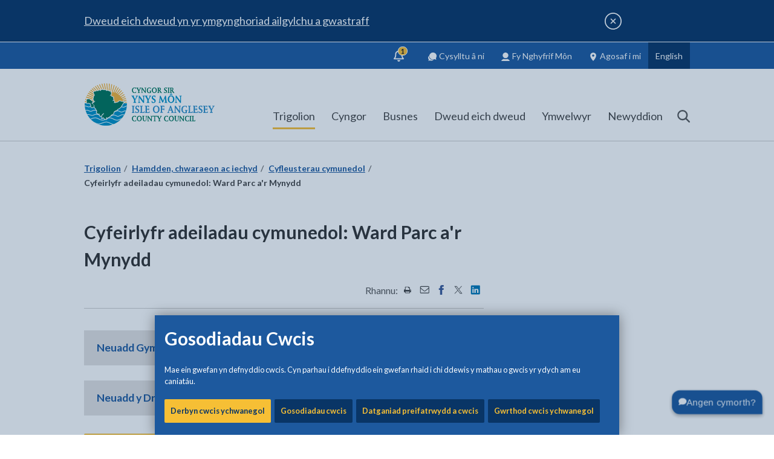

--- FILE ---
content_type: text/html; charset=utf-8
request_url: https://www.ynysmon.llyw.cymru/cy/Trigolion/Hamdden/Cyfleusterau-cymunedol/Cyfeirlyfr-adeiladau-cymunedol-Ward-Parc-ar-Mynydd.aspx
body_size: 102572
content:
<!DOCTYPE html>
	<html lang="cy">

	<head><meta charset="utf-8"><meta content="IE=edge" http-equiv="X-UA-Compatible" /><meta http-equiv="X-UA-Compatible" content="IE=edge" /><meta name="viewport" content="width=device-width, initial-scale=1" /><title>
	Cyfeirlyfr adeiladau cymunedol: Ward Parc a'r Mynydd
</title><link rel="shortcut icon" href="/site-elements/images/favicons/new/favicon.ico" type="image/x-icon" /><link rel="icon" href="/site-elements/images/favicons/new/favicon.svg" type="image/svg+xml" /><link rel="icon" href="/site-elements/images/favicons/new/favicon.png" /><link rel="apple-touch-icon" sizes="180x180" href="/site-elements/images/favicons/new/apple-touch-icon.png" /><link rel="icon" type="image/png" sizes="192x192" href="/site-elements/images/favicons/new/icon-192.png" /><link rel="icon" type="image/png" sizes="512x512" href="/site-elements/images/favicons/new/icon-512.png" /><meta name="msapplication-TileColor" content="#093566" /><meta name="msapplication-TileImage" content="/site-elements/images/favicons/new/ms-tileicon.png" /><meta name="theme-color" media="(prefers-color-scheme: light)" content="#093566" /><meta name="theme-color" media="(prefers-color-scheme: dark)" content="#093566" />
    
    
    
    <meta name="GENERATOR" content="Contensis CMS Version 15.3" />
<meta name="Description" content="Cyfeirlyfr adeiladau cymunedol: Ward Parc a&#39;r Mynydd" />


<link href="/site-elements/css/print.css?version=44645" rel="stylesheet" type="text/css" media="Print" />
<link href="/site-elements/css/styles.css?version=45947" rel="stylesheet" type="text/css" />


		<!--[if IE 9]>
    	<script src="/site-elements/js/libs/matchMedia.js" rel="javascript"></script>
    	<![endif]-->
		<!--[if lt IE 9]>
            <script src="/site-elements/js/libs/respond.min.js"></script>
            <script src="/site-elements/js/libs/rem.min.js"></script>
            <link href="/site-elements/css/ie8.css" rel="stylesheet" />
        <![endif]-->

				<script  type="text/javascript" src="/WebResource.axd?d=PjUm9HYMtFaBv1w8LgD13UIzsrcgJRMlHl1KVAzF2AgEiZAQn_RB8q1D-OpipawIamHu-r6UwDtePXpIVa2V6pnJ_gcL_OhkiR9WkXq50FLfVzbD0&amp;t=639008804826847253&amp;build=171154"></script>

<script type="text/javascript">
//<![CDATA[

if (typeof(window.$j) == 'undefined') { window.$j = $; }
window.$j.register = function(name) {if (!this._components){this._components = {};} this._components[name] = true;};
window.$j.isRegistered = function(name) { if (!this._components) { return false; } return !!(this._components[name]); };
window.$j.requires = function(name) { if (!this.isRegistered(name)) { alert('JQuery Extension " ' + name + '" not registered'); }};
if (typeof(jQuery.fn.setArray) == 'undefined') { jQuery.fn.setArray = function( elems ) { this.length = 0; jQuery.fn.push.apply(this, elems); return this; }};
//]]>
</script>
		<script  type="text/javascript" src="/site-elements/js/silktide.js?version=45663&amp;build=171154"></script>
<meta property='og:url' content='https://www.anglesey.gov.wales/cy/Trigolion/Hamdden/Cyfleusterau-cymunedol/Cyfeirlyfr-adeiladau-cymunedol-Ward-Parc-ar-Mynydd.aspx'>
<meta property='og:image' content='https://www.anglesey.gov.uk/site-elements/images/ogimage.jpg'>
<meta name='twitter:image' content='https://www.anglesey.gov.uk/site-elements/images/ogimage.jpg'>
<meta name='twitter:card' content='summary_large_image'>
<script src='https://analytics.silktide.com/395afa97fce6a0c52f794c8c385f07ff.js' defer='defer'></script>
<!--
ControlID:Ctrlacb7112bf861492a8f6ebf2a11fd3286 of type CMS_API.WebUI.WebControls.RazorView has set the maximum duration to 3600 seconds
ControlID:Ctrle3441c6015604cdea2b00ef38a28cc59 of type CMS_API.WebUI.WebControls.RazorView has set the maximum duration to 3600 seconds
ControlID:Ctrl5ef0393f99e944a6ad783ff30589025d of type CMS_API.WebUI.WebControls.RazorView has set the maximum duration to 3600 seconds
ControlID:__Page of type ASP.cy_trigolion_hamdden_cyfleusterau_cymunedol_cyfeirlyfr_adeiladau_cymunedol_ward_parc_ar_mynydd_aspx has set the maximum duration to 3600 seconds
Cache Enabled using rule ControlID:Ctrlacb7112bf861492a8f6ebf2a11fd3286 of type CMS_API.WebUI.WebControls.RazorView has set the maximum duration to 3600 seconds
Cache Page Render Time 18/01/2026 01:39:05

--></head>

	<body>
		<svg width="0" height="0" class="svg-gradient">
			<defs>
				<linearGradient id="toptask-gradient" x1="0%" y1="100%" x2="100%" y2="0%">
					<stop offset="0%" style="stop-color:rgb(9,53,102);stop-opacity:1" />
					<stop offset="50%" style="stop-color:rgb(0,125,190);stop-opacity:1" />
					<stop offset="100%" style="stop-color:rgb(246,191,53);stop-opacity:1" />
				</linearGradient>
			</defs>
		</svg>

		<!-- inject:svg -->
		<svg width="0" height="0" style="position:absolute">
			<symbol viewBox="0 0 1275 1275" id="icon-Instagram_Icon" xmlns="http://www.w3.org/2000/svg">
				<defs>
					<radialGradient cx="-16.693%" cy="161.773%" fx="-16.693%" fy="161.773%" r="413.614%" gradientTransform="scale(.99903 1) rotate(-9.531 -.167 1.619)" id="aaa">
						<stop stop-color="#FED576" offset="0%" />
						<stop stop-color="#F47133" offset="26.335%" />
						<stop stop-color="#BC3081" offset="60.907%" />
						<stop stop-color="#4C63D2" offset="100%" />
					</radialGradient>
					<radialGradient cx="-448.56%" cy="733.516%" fx="-448.56%" fy="733.516%" r="1735.264%" gradientTransform="matrix(.9862 -.1645 .16558 .97972 -1.276 -.59)" id="aab">
						<stop stop-color="#FED576" offset="0%" />
						<stop stop-color="#F47133" offset="26.335%" />
						<stop stop-color="#BC3081" offset="60.907%" />
						<stop stop-color="#4C63D2" offset="100%" />
					</radialGradient>
					<radialGradient cx="15.933%" cy="107.287%" fx="15.933%" fy="107.287%" r="211.726%" gradientTransform="matrix(.98442 -.16558 .16528 .9862 -.175 .041)" id="aac">
						<stop stop-color="#FED576" offset="0%" />
						<stop stop-color="#F47133" offset="26.335%" />
						<stop stop-color="#BC3081" offset="60.907%" />
						<stop stop-color="#4C63D2" offset="100%" />
					</radialGradient>
				</defs>
				<g fill="none" fill-rule="evenodd">
					<circle fill="#FFF" cx="637.5" cy="637.5" r="637.5" />
					<path
						d="M638.246 448.253c-6.524 0-12.975.335-19.334.984a187.787 187.787 0 0 0-54.348 13.965 189.366 189.366 0 0 0-16.576 8.004 190.514 190.514 0 0 0-15.642 9.518 191.967 191.967 0 0 0-51.31 51.262 190.292 190.292 0 0 0-9.528 15.628 188.999 188.999 0 0 0-8.012 16.559 187.31 187.31 0 0 0-13.98 54.295 189.597 189.597 0 0 0-.983 19.314c0 6.518.332 12.962.983 19.315a187.727 187.727 0 0 0 7.578 36.902 187.925 187.925 0 0 0 6.402 17.395 188.997 188.997 0 0 0 8.012 16.558 191.347 191.347 0 0 0 32.736 43.703 191.507 191.507 0 0 0 28.102 23.186 190.514 190.514 0 0 0 15.642 9.518 189.366 189.366 0 0 0 16.576 8.003 187.787 187.787 0 0 0 35.559 11.082 188.24 188.24 0 0 0 18.79 2.885c6.358.65 12.809.983 19.333.983 6.524 0 12.973-.333 19.332-.983a188.24 188.24 0 0 0 36.94-7.572 188.305 188.305 0 0 0 17.41-6.395 189.328 189.328 0 0 0 16.574-8.003 190.547 190.547 0 0 0 15.644-9.518 192 192 0 0 0 40.367-36.66 191.347 191.347 0 0 0 20.471-30.229 188.994 188.994 0 0 0 8.012-16.558 187.308 187.308 0 0 0 13.98-54.297c.651-6.353.985-12.797.985-19.315 0-6.518-.334-12.961-.984-19.314a187.682 187.682 0 0 0-7.579-36.9 187.92 187.92 0 0 0-6.402-17.395 188.996 188.996 0 0 0-8.012-16.559 190.292 190.292 0 0 0-9.527-15.629 191.314 191.314 0 0 0-23.209-28.074 192 192 0 0 0-28.102-23.187 190.547 190.547 0 0 0-15.644-9.518 189.328 189.328 0 0 0-16.574-8.004 187.826 187.826 0 0 0-54.35-13.965 190.12 190.12 0 0 0-19.332-.984zm0 65.418c4.313 0 8.57.216 12.766.637 4.195.42 8.326 1.047 12.383 1.869a124.12 124.12 0 0 1 11.937 3.04 123.52 123.52 0 0 1 32.545 15.548 123.638 123.638 0 0 1 18.361 15.113 123.66 123.66 0 0 1 15.127 18.342 123.308 123.308 0 0 1 11.406 21.09 123.229 123.229 0 0 1 4.157 11.422 123.838 123.838 0 0 1 3.045 11.927c.822 4.053 1.45 8.18 1.87 12.371.422 4.191.637 8.444.637 12.752 0 4.309-.215 8.564-.636 12.754a125.141 125.141 0 0 1-1.871 12.371 123.838 123.838 0 0 1-3.045 11.928 123.228 123.228 0 0 1-22.692 42.057 123.662 123.662 0 0 1-16.804 16.787 123.457 123.457 0 0 1-42.1 22.67 124.119 124.119 0 0 1-11.937 3.04 125.484 125.484 0 0 1-12.383 1.87 127.81 127.81 0 0 1-12.766.637c-4.312 0-8.573-.216-12.767-.637a125.444 125.444 0 0 1-12.381-1.87 123.516 123.516 0 0 1-44.482-18.588 123.633 123.633 0 0 1-18.362-15.112 123.66 123.66 0 0 1-15.127-18.344 123.138 123.138 0 0 1-15.563-32.51 123.844 123.844 0 0 1-3.044-11.928c-.823-4.053-1.45-8.18-1.872-12.37-.421-4.191-.636-8.446-.636-12.755 0-4.308.215-8.56.636-12.752.422-4.19 1.049-8.318 1.872-12.37a123.844 123.844 0 0 1 3.044-11.928 123.232 123.232 0 0 1 22.692-42.057 123.658 123.658 0 0 1 16.805-16.787 123.459 123.459 0 0 1 42.098-22.67 124.158 124.158 0 0 1 11.939-3.041 125.447 125.447 0 0 1 12.38-1.87c4.195-.42 8.456-.636 12.768-.636z"
						fill="url(#aaa)" fill-rule="nonzero" />
					<path d="M835.65 394.339a44.881 44.881 0 0 0-8.974.908 44.933 44.933 0 0 0-16.533 7.035 45.206 45.206 0 0 0-9.88 9.266 45.47 45.47 0 0 0-6.718 11.789 45.685 45.685 0 0 0-3.07 16.477 45.772 45.772 0 0 0 5.53 21.802 45.53 45.53 0 0 0 5.093 7.493 45.358 45.358 0 0 0 10.144 8.97 45.1 45.1 0 0 0 12.324 5.553 44.922 44.922 0 0 0 12.084 1.656 44.881 44.881 0 0 0 21.659-5.566 45.206 45.206 0 0 0 7.445-5.127 45.384 45.384 0 0 0 11.156-14.154 45.624 45.624 0 0 0 4.916-20.627 45.772 45.772 0 0 0-5.531-21.801 45.53 45.53 0 0 0-5.094-7.494 45.358 45.358 0 0 0-6.469-6.326 45.181 45.181 0 0 0-15.998-8.196 44.922 44.922 0 0 0-12.084-1.658z" fill="url(#aab)" fill-rule="nonzero" />
					<path
						d="M602.27 267.007c-20.633-.033-39.049.052-55.59.287-16.542.235-31.209.62-44.346 1.188-13.137.567-24.745 1.314-35.164 2.277a433.993 433.993 0 0 0-14.781 1.61c-4.66.591-9.064 1.24-13.258 1.95-4.194.711-8.178 1.484-11.992 2.32-3.815.838-7.462 1.74-10.983 2.712a193.765 193.765 0 0 0-19.967 6.691c-6.383 2.529-12.61 5.367-19.021 8.545-4.933 2.445-9.492 4.926-13.822 7.55a149.193 149.193 0 0 0-12.45 8.417c-4.017 3.023-7.95 6.3-11.947 9.94-3.996 3.64-8.056 7.644-12.322 12.12-5.33 5.593-9.963 10.807-14.074 15.92a168.733 168.733 0 0 0-5.795 7.627 144.74 144.74 0 0 0-9.752 15.623 159.706 159.706 0 0 0-4.213 8.409c-2.705 5.807-5.23 12.064-7.748 19.044a218.283 218.283 0 0 0-5.018 15.68 222.928 222.928 0 0 0-4.035 17.174c-1.192 6.115-2.235 12.69-3.148 19.94-.913 7.248-1.695 15.17-2.362 23.976-.666 8.806-1.216 18.499-1.668 29.287-.451 10.788-.803 22.673-1.072 35.867-.269 13.194-.456 27.697-.574 43.721-.118 16.024-.168 33.57-.168 52.848 0 28.95.158 54.454.488 76.85.33 22.395.832 41.682 1.52 58.2.344 8.26.733 15.827 1.172 22.745.438 6.917.926 13.183 1.463 18.843.536 5.66 1.123 10.712 1.761 15.2.639 4.487 1.329 8.41 2.073 11.81a266.365 266.365 0 0 0 5.334 20.523 232.783 232.783 0 0 0 6.726 19.155 208.13 208.13 0 0 0 8.133 17.804 191.487 191.487 0 0 0 9.553 16.477 182.217 182.217 0 0 0 10.988 15.172 179.86 179.86 0 0 0 12.437 13.889 184.25 184.25 0 0 0 13.899 12.625 195.71 195.71 0 0 0 15.377 11.384c4.928 3.293 9.8 6.31 14.713 9.077a184.32 184.32 0 0 0 14.953 7.564 177.748 177.748 0 0 0 15.762 6.19c5.451 1.849 11.131 3.492 17.136 4.953 6.005 1.46 12.334 2.74 19.082 3.857 6.749 1.118 13.915 2.075 21.596 2.896 7.68.822 15.877 1.506 24.68 2.077 8.803.57 18.215 1.026 28.33 1.392 15.62.565 39.267.896 66.537 1.026 27.27.13 58.164.058 88.277-.178 30.113-.237 59.445-.638 83.594-1.172 12.074-.267 22.853-.566 31.785-.895 8.932-.328 16.018-.683 20.707-1.064 4.446-.361 8.77-.79 12.99-1.291 4.221-.501 8.338-1.075 12.368-1.725 4.029-.65 7.97-1.376 11.841-2.183a241.086 241.086 0 0 0 11.418-2.668 228.755 228.755 0 0 0 21.963-6.898 237.77 237.77 0 0 0 10.746-4.28 257.996 257.996 0 0 0 10.721-4.871c5.496-2.647 9.923-4.855 13.805-7.014 3.882-2.158 7.22-4.267 10.537-6.71 3.317-2.445 6.615-5.225 10.418-8.727 3.802-3.503 8.11-7.727 13.447-13.06 4.689-4.687 8.643-8.761 12.055-12.466 3.412-3.704 6.283-7.04 8.803-10.252 2.52-3.212 4.689-6.3 6.7-9.51 2.013-3.209 3.868-6.538 5.757-10.236 2.841-5.562 5.373-10.711 7.636-15.681 2.264-4.97 4.258-9.762 6.022-14.612a161.275 161.275 0 0 0 4.636-14.96c1.342-5.203 2.493-10.7 3.49-16.727.998-6.028 1.843-12.585 2.575-19.91.732-7.325 1.353-15.419 1.898-24.514.546-9.095 1.015-19.193 1.452-30.531.436-11.338.838-23.917 1.244-37.97.391-13.561.685-27.758.888-42.28.203-14.522.315-29.37.342-44.233.055-29.726-.226-59.513-.795-86.875-.284-13.68-.641-26.754-1.062-38.912-.421-12.157-.907-23.397-1.451-33.41-.545-10.013-1.15-18.8-1.805-26.047-.656-7.247-1.364-12.956-2.117-16.816a284.105 284.105 0 0 0-2.785-12.73 261.795 261.795 0 0 0-3.292-12.247c-1.18-4-2.447-7.92-3.796-11.758a225.56 225.56 0 0 0-4.301-11.271 211.328 211.328 0 0 0-4.805-10.781 199.744 199.744 0 0 0-5.31-10.295c-1.854-3.35-3.791-6.62-5.813-9.807a183.333 183.333 0 0 0-6.318-9.316 178.45 178.45 0 0 0-6.82-8.828 175.676 175.676 0 0 0-15.151-16.186 176.348 176.348 0 0 0-8.328-7.357 179.86 179.86 0 0 0-8.832-6.866 185.503 185.503 0 0 0-9.334-6.375 193.283 193.283 0 0 0-9.834-5.884 203.443 203.443 0 0 0-10.338-5.39c-5.803-2.82-11.171-5.323-16.437-7.544-5.267-2.221-10.431-4.163-15.823-5.863-5.391-1.7-11.01-3.157-17.19-4.412-6.178-1.256-12.915-2.308-20.542-3.196-7.627-.887-16.143-1.611-25.88-2.209-9.736-.597-20.692-1.069-33.2-1.453-12.508-.384-26.567-.68-42.508-.927-15.941-.248-33.763-.447-53.799-.635-25.41-.239-48.26-.39-68.892-.424zm35.779 65.36c35.268-.008 70.563.18 99.347.564 14.393.192 27.158.432 37.479.722 10.32.29 18.197.631 22.813 1.02a316.86 316.86 0 0 1 17.218 1.902 236.37 236.37 0 0 1 15.686 2.707 183.27 183.27 0 0 1 14.306 3.575 149.526 149.526 0 0 1 13.082 4.503 130.134 130.134 0 0 1 12.012 5.493 122.323 122.323 0 0 1 11.098 6.547 124.901 124.901 0 0 1 10.338 7.658 138.47 138.47 0 0 1 9.73 8.834c3.333 3.32 6.41 6.698 9.248 10.191a111.46 111.46 0 0 1 7.826 10.883 110.16 110.16 0 0 1 6.516 11.918c1.967 4.184 3.736 8.6 5.326 13.303 1.59 4.702 3 9.691 4.252 15.027 1.251 5.336 2.344 11.016 3.295 17.1.952 6.083 1.763 12.57 2.453 19.517.69 6.947 1.262 14.354 1.73 22.28.377 6.357.703 14.745.983 24.654s.512 21.34.695 33.783c.368 24.887.545 53.826.532 82.752-.013 28.926-.216 57.84-.606 82.674-.195 12.417-.438 23.815-.726 33.685-.289 9.87-.624 18.212-1.006 24.518-.695 11.472-1.423 21.116-2.301 29.51-.44 4.196-.915 8.08-1.443 11.724a195.749 195.749 0 0 1-1.756 10.282c-.646 3.234-1.358 6.3-2.15 9.269a135.46 135.46 0 0 1-2.635 8.691 151.675 151.675 0 0 1-3.205 8.545 211.509 211.509 0 0 1-3.862 8.834 131.428 131.428 0 0 1-3.812 7.598 122.623 122.623 0 0 1-4.221 7.178 116.259 116.259 0 0 1-4.633 6.761 110.541 110.541 0 0 1-10.535 12.291c-1.9 1.914-3.87 3.761-5.916 5.541a113.802 113.802 0 0 1-6.357 5.143 118.927 118.927 0 0 1-6.809 4.748 126.368 126.368 0 0 1-7.262 4.36 136.562 136.562 0 0 1-7.726 3.976 149.58 149.58 0 0 1-8.198 3.598 165.685 165.685 0 0 1-8.673 3.22c-5.943 2.024-12.209 3.8-18.807 5.336-6.598 1.536-13.529 2.833-20.8 3.893-2.683.391-8.858.76-17.698 1.101-8.84.343-20.346.657-33.69.938-26.687.562-60.73.992-95.515 1.24-34.786.248-70.314.317-99.973.156-14.83-.08-28.192-.217-39.26-.417-11.067-.2-19.84-.464-25.494-.795a744.619 744.619 0 0 1-18.797-1.32 441.785 441.785 0 0 1-16.347-1.659 279.523 279.523 0 0 1-14.278-2.09 191.29 191.29 0 0 1-12.584-2.613 145.095 145.095 0 0 1-11.265-3.227 125.63 125.63 0 0 1-10.324-3.933 127.272 127.272 0 0 1-9.76-4.735 152.524 152.524 0 0 1-9.572-5.625 144.312 144.312 0 0 1-7.002-4.736 128.365 128.365 0 0 1-6.51-5.01c-2.09-1.72-4.1-3.491-6.033-5.318a110.396 110.396 0 0 1-5.57-5.652 107.208 107.208 0 0 1-9.811-12.434 111.736 111.736 0 0 1-4.272-6.844 119.473 119.473 0 0 1-3.867-7.299 131.565 131.565 0 0 1-3.48-7.789 148.323 148.323 0 0 1-3.104-8.304c-1.949-5.717-3.659-11.799-5.148-18.287-1.49-6.489-2.76-13.384-3.83-20.725-1.07-7.341-1.94-15.13-2.63-23.404-.507-6.096-.912-15.593-1.22-27.592-.308-11.999-.52-26.5-.646-42.6-.252-32.2-.157-70.8.214-108.597.372-37.797 1.019-74.79 1.871-103.77.427-14.49.906-26.977 1.426-36.56.26-4.792.53-8.857.81-12.084.281-3.228.57-5.617.868-7.055.98-4.723 1.966-9.116 2.984-13.23 1.019-4.115 2.07-7.95 3.178-11.557a146.272 146.272 0 0 1 3.522-10.19 111.8 111.8 0 0 1 4.02-9.129 99.381 99.381 0 0 1 4.667-8.377c1.681-2.7 3.497-5.326 5.47-7.93a129.752 129.752 0 0 1 6.425-7.79 188.044 188.044 0 0 1 7.53-7.96c3.293-3.295 6.566-6.333 9.872-9.136a124.272 124.272 0 0 1 10.076-7.72c3.43-2.353 6.947-4.49 10.61-6.436 3.662-1.946 7.469-3.7 11.474-5.281 4.005-1.582 8.21-2.993 12.668-4.254 4.458-1.262 9.168-2.373 14.188-3.358 5.02-.984 10.349-1.843 16.04-2.594 5.692-.75 11.748-1.394 18.221-1.955 4.513-.39 12.298-.734 22.541-1.029 10.244-.294 22.945-.54 37.285-.738 28.682-.396 63.925-.598 99.194-.606z"
						fill="url(#aac)" fill-rule="nonzero" />
				</g>
			</symbol>
			<symbol id="icon-IoA_logo" viewBox="0 0 311 101" xml:space="preserve" enable-background="new 0 0 311 101" xmlns="http://www.w3.org/2000/svg">
				<style>
					.abst0 {
						fill: #007459
					}

					.abst1 {
						fill: #3190c8
					}

					.abst2 {
						fill: #0090c5
					}

					.abst3 {
						fill: #fffffe
					}

					.abst4 {
						filter: url(#abAdobe_OpacityMaskFilter)
					}

					.abst5 {
						fill: #fff
					}

					.abst6 {
						mask: url(#abmask-2_1_);
						fill: none;
						stroke: #f3b237;
						stroke-width: 2.015
					}

					.abst7 {
						filter: url(#abAdobe_OpacityMaskFilter_1_)
					}

					.abst8 {
						mask: url(#abmask-2_2_);
						fill: none;
						stroke: #f3b237;
						stroke-width: 2.015
					}

					.abst9 {
						filter: url(#abAdobe_OpacityMaskFilter_2_)
					}

					.abst10 {
						mask: url(#abmask-2_3_);
						fill: none;
						stroke: #f3b237;
						stroke-width: 2.303
					}

					.abst11 {
						filter: url(#abAdobe_OpacityMaskFilter_3_)
					}

					.abst12 {
						mask: url(#abmask-2_4_);
						fill: none;
						stroke: #f3b237;
						stroke-width: 2.363
					}

					.abst13 {
						filter: url(#abAdobe_OpacityMaskFilter_4_)
					}

					.abst14 {
						mask: url(#abmask-2_5_);
						fill: none;
						stroke: #f3b237;
						stroke-width: 2.303
					}

					.abst15 {
						filter: url(#abAdobe_OpacityMaskFilter_5_)
					}

					.abst16 {
						mask: url(#abmask-2_6_);
						fill: none;
						stroke: #f3b237;
						stroke-width: 2.015
					}

					.abst17 {
						filter: url(#abAdobe_OpacityMaskFilter_6_)
					}

					.abst18 {
						mask: url(#abmask-2_7_);
						fill: none;
						stroke: #f3b237;
						stroke-width: 2.303
					}

					.abst19 {
						filter: url(#abAdobe_OpacityMaskFilter_7_)
					}

					.abst20 {
						mask: url(#abmask-2_8_);
						fill: none;
						stroke: #f3b237;
						stroke-width: 2.879
					}

					.abst21 {
						filter: url(#abAdobe_OpacityMaskFilter_8_)
					}

					.abst22 {
						mask: url(#abmask-2_9_);
						fill: none;
						stroke: #f3b237;
						stroke-width: 2.303
					}

					.abst23 {
						filter: url(#abAdobe_OpacityMaskFilter_9_)
					}

					.abst24 {
						mask: url(#abmask-2_10_);
						fill: none;
						stroke: #f3b237;
						stroke-width: 2.879
					}

					.abst25 {
						filter: url(#abAdobe_OpacityMaskFilter_10_)
					}

					.abst26 {
						mask: url(#abmask-2_11_);
						fill: none;
						stroke: #f3b237;
						stroke-width: 2.015
					}

					.abst27 {
						filter: url(#abAdobe_OpacityMaskFilter_11_)
					}

					.abst28 {
						mask: url(#abmask-2_12_);
						fill: #f3b237
					}

					.abst29 {
						filter: url(#abAdobe_OpacityMaskFilter_12_)
					}

					.abst30 {
						mask: url(#abmask-2_13_);
						fill: none;
						stroke: #f3b237;
						stroke-width: .173
					}

					.abst31 {
						filter: url(#abAdobe_OpacityMaskFilter_13_)
					}

					.abst32 {
						mask: url(#abmask-2_14_);
						fill: #0090c5
					}

					.abst33 {
						filter: url(#abAdobe_OpacityMaskFilter_14_)
					}

					.abst34 {
						mask: url(#abmask-2_15_);
						fill: none;
						stroke: #0090c5;
						stroke-width: .195
					}

					.abst35 {
						filter: url(#abAdobe_OpacityMaskFilter_15_)
					}

					.abst36 {
						mask: url(#abmask-2_16_);
						fill: none;
						stroke: #fffffe;
						stroke-width: 1.439
					}

					.abst37 {
						filter: url(#abAdobe_OpacityMaskFilter_16_)
					}

					.abst38 {
						mask: url(#abmask-2_17_);
						fill: none;
						stroke: #fffffe;
						stroke-width: 2.39
					}

					.abst39 {
						filter: url(#abAdobe_OpacityMaskFilter_17_)
					}

					.abst40 {
						mask: url(#abmask-2_18_);
						fill: none;
						stroke: #fffffe;
						stroke-width: 3.125
					}

					.abst41 {
						filter: url(#abAdobe_OpacityMaskFilter_18_)
					}

					.abst42 {
						mask: url(#abmask-2_19_);
						fill: none;
						stroke: #fffffe;
						stroke-width: 2.574
					}

					.abst43 {
						filter: url(#abAdobe_OpacityMaskFilter_19_)
					}

					.abst44 {
						mask: url(#abmask-2_20_);
						fill: #007459
					}

					.abst45 {
						filter: url(#abAdobe_OpacityMaskFilter_20_)
					}

					.abst46 {
						mask: url(#abmask-2_21_);
						fill: #007459
					}

					.abst47 {
						filter: url(#abAdobe_OpacityMaskFilter_21_)
					}

					.abst48 {
						mask: url(#abmask-2_22_);
						fill: #007459
					}
				</style>
				<g id="abSymbols">
					<g id="ablogo-white" transform="translate(0 -1)">
						<g id="abMain_x5F_Logo_x5F_Blue_x5F_background-_x28_2_x29_">
							<path id="abFill-3" class="abst0" d="M113.1 84.9c0 4.6 2.6 6.6 6.2 6.6 1.2 0 2.8-.4 3.6-.4l.3-1.7c.1-.4.2-.8.2-1s-.2-.3-.6-.3c-.5 0-.6.2-.7.5l-.2.6c-.2.8-1.1 1.1-2.2 1.1-2.6 0-4.2-2.4-4.2-5.4 0-3.3 1.4-5.3 4.1-5.3 1.3 0 2.1.2 2.2 1.2.1.6.1.8.6.8.3 0 .6-.2.6-.5 0-.6-.1-1.6-.1-2.4-.8 0-2-.4-3.7-.4-3.4-.1-6.1 2.2-6.1 6.6" />
							<path id="abFill-4" class="abst0" d="M124.7 84.8c0 4 2.6 6.6 6 6.6s6-2.6 6-6.6c0-4-2.6-6.6-6-6.6-3.3 0-6 2.6-6 6.6zm2.5 0c0-2.4 1-5.1 3.5-5.1s3.5 2.7 3.5 5.1c0 3-1.2 5.1-3.5 5.1-2.3.1-3.5-2.1-3.5-5.1z" />
							<path id="abFill-5" class="abst0" d="M141.3 80.8c0-.9.1-1.1 1.2-1.3.2 0 .3-.1.3-.3v-.6c0-.2-.2-.3-.3-.3-.2 0-1.4.2-2.1.2-1.2 0-2-.2-2.3-.2-.2 0-.3.3-.3.8 0 .2.1.3.4.4.6.2.7.2.7 1.2l.1 4.1c0 1.4.2 3.4.9 4.6.9 1.6 2.3 2 3.8 2 1.6 0 3-.9 3.7-2.7.6-1.7.7-3.8.7-5.6l.1-2.6c0-.7.2-1 .8-1 .2 0 .4-.1.4-.2v-.8c0-.1-.1-.1-.2-.1-.3 0-.8.2-1.6.2-.7 0-1.3-.2-1.7-.2-.2 0-.3.1-.3.3v.4c0 .2.1.4.3.4.8.1 1 .2 1 1.5v1.9c0 1.4 0 3.8-.5 5.2-.4 1.2-1.3 2.1-2.4 2.1-1.5 0-2.2-1.5-2.5-3.1-.3-1.5-.3-3.8-.3-5.4v-.9" />
							<path id="abFill-6" class="abst0" d="M151.2 88.9c0 1.1-.3 1.2-.7 1.3-.5.1-.6.2-.6.4v.4c0 .2.1.3.3.3.2 0 .9-.2 1.7-.2.9 0 1.6.2 1.8.2.1 0 .2-.1.2-.2v-.3c0-.5-.1-.6-.7-.6-.6-.1-.8-.6-.8-2v-6l6.5 8.6c.4.5.6.5 1.2.5.5 0 .5-.2.5-.4V80.8c0-1.1.2-1.2.8-1.3.4 0 .4-.2.4-.4v-.4c0-.2-.1-.3-.3-.3-.2 0-.9.2-1.7.2-.8 0-1.6-.2-1.8-.2-.1 0-.2.1-.2.2v.5c0 .3 0 .3.5.4.7.1.9.4.9 2v6.2l-6.9-9.2c-.1-.1-.6-.1-.9-.1-.3 0-.5.1-.5.4v10.1" />
							<path id="abFill-7" class="abst0" d="M166.5 89c0 .9-.2 1.1-.7 1.2-.6.1-.7.1-.7.3v.5c0 .2.1.3.2.3.2 0 1.2-.2 2.2-.2 1 0 2 .2 2.2.2.2 0 .2-.1.2-.3v-.5c0-.2-.1-.2-.7-.3-.4-.1-.7-.3-.7-1.2v-9.1h2c.6 0 .9.1 1 .7.1.4.2.4.5.4s.4 0 .5-.2c.1-.1.5-2.4.5-2.5 0-.1-.1-.2-.5-.2s-.4.1-.5.2c-.3.2-.5.2-1 .2h-7c-.5 0-.5-.4-.8-.4-.4 0-.5.1-.6.4l-.4 1.8c0 .1-.1.4-.1.6 0 .1 0 .2.5.2.6 0 .7-.2.9-.6.1-.3.3-.6.9-.6h2.2V89" />
							<path id="abFill-8" class="abst0" d="M177.7 88.2c0 1.7-.1 1.9-1 2-.3 0-.4.2-.4.5v.3c0 .2.1.3.2.3.2 0 1.2-.2 2.3-.2 1.1 0 2.1.2 2.3.2.1 0 .2-.1.2-.3v-.3c0-.3-.1-.5-.4-.5-.8 0-1-.3-1-2v-2l3.1-5.7c.4-.7.5-.8 1-1 .4-.1.5-.2.5-.5 0-.5-.1-.6-.3-.6-.4 0-1 .2-1.5.2-.7 0-1.5-.2-1.8-.2-.2 0-.3.1-.3.4v.3c0 .3 0 .3.6.4.2 0 .5.1.5.4 0 .2-.3.7-.5 1l-2 3.7-2.2-3.9c-.3-.5-.4-.7-.4-.9 0-.1.1-.2.4-.3.4-.1.5-.1.5-.3v-.4c0-.3-.1-.4-.2-.4-.4 0-1.2.2-2.2.2-.7 0-1.8-.2-1.9-.2-.2 0-.3 0-.3.2v.5c0 .3.2.4.5.4.2 0 .3.1.7.8l3.4 5.9v2" />
							<path id="abFill-9" class="abst0" d="M189.9 84.9c0 4.6 2.6 6.6 6.2 6.6 1.2 0 2.8-.4 3.6-.4l.3-1.7c.1-.4.2-.8.2-1s-.2-.3-.6-.3c-.5 0-.6.2-.7.5l-.2.6c-.2.8-1.1 1.1-2.2 1.1-2.6 0-4.2-2.4-4.2-5.4 0-3.3 1.4-5.3 4.1-5.3 1.3 0 2.1.2 2.2 1.2.1.6.1.8.6.8.3 0 .6-.2.6-.5 0-.6-.1-1.6-.1-2.4-.8 0-2-.4-3.7-.4-3.5-.1-6.1 2.2-6.1 6.6" />
							<path id="abFill-10" class="abst0" d="M201.5 84.8c0 4 2.6 6.6 6 6.6s6-2.6 6-6.6c0-4-2.6-6.6-6-6.6s-6 2.6-6 6.6zm2.4 0c0-2.4 1-5.1 3.5-5.1s3.5 2.7 3.5 5.1c0 3-1.2 5.1-3.5 5.1-2.3.1-3.5-2.1-3.5-5.1z" />
							<path id="abFill-11" class="abst0" d="M218 80.8c0-.9.1-1.1 1.2-1.3.2 0 .3-.1.3-.3v-.6c0-.2-.2-.3-.3-.3-.2 0-1.4.2-2.1.2-1.2 0-2-.2-2.3-.2-.2 0-.3.3-.3.8 0 .2.1.3.4.4.6.2.7.2.7 1.2l.1 4.1c0 1.4.2 3.4.9 4.6.8 1.6 2.3 2 3.8 2 1.6 0 3-.9 3.7-2.7.6-1.7.7-3.8.7-5.6l.1-2.6c0-.7.2-1 .8-1 .2 0 .4-.1.4-.2v-.8c0-.1-.1-.1-.2-.1-.3 0-.8.2-1.6.2-.7 0-1.3-.2-1.7-.2-.2 0-.3.1-.3.3v.4c0 .2.1.4.3.4.8.1 1 .2 1 1.5v1.9c0 1.4 0 3.8-.5 5.2-.4 1.2-1.3 2.1-2.4 2.1-1.5 0-2.2-1.5-2.5-3.1-.3-1.5-.3-3.8-.3-5.4v-.9" />
							<path id="abFill-12" class="abst0" d="M227.9 88.9c0 1.1-.3 1.2-.7 1.3-.5.1-.6.2-.6.4v.4c0 .2.1.3.3.3.2 0 .9-.2 1.7-.2.8 0 1.6.2 1.8.2.1 0 .2-.1.2-.2v-.3c0-.5-.1-.6-.7-.6-.6-.1-.8-.6-.8-2v-6l6.5 8.6c.4.5.6.5 1.2.5.5 0 .5-.2.5-.4V80.8c0-1.1.2-1.2.8-1.3.4 0 .4-.2.4-.4v-.4c0-.2-.1-.3-.3-.3-.2 0-.9.2-1.7.2-.9 0-1.6-.2-1.8-.2-.1 0-.2.1-.2.2v.5c0 .3 0 .3.5.4.7.1.9.4.9 2v6.2l-6.9-9.2c-.1-.1-.6-.1-.9-.1-.3 0-.5.1-.5.4v10.1" />
							<path id="abFill-13" class="abst0" d="M239.7 84.9c0 4.6 2.6 6.6 6.2 6.6 1.2 0 2.8-.4 3.6-.4l.3-1.7c.1-.4.2-.8.2-1s-.2-.3-.6-.3c-.5 0-.6.2-.7.5l-.2.6c-.2.8-1.1 1.1-2.2 1.1-2.6 0-4.2-2.4-4.2-5.4 0-3.3 1.4-5.3 4.1-5.3 1.3 0 2.1.2 2.2 1.2.1.6.1.8.6.8.3 0 .6-.2.6-.5 0-.6-.1-1.6-.1-2.4-.8 0-2-.4-3.7-.4-3.5-.1-6.1 2.2-6.1 6.6" />
							<path id="abFill-14" class="abst0" d="M252.2 89c0 .9-.2 1.1-.6 1.2-.6.1-.7.1-.7.3v.5c0 .2.1.3.2.3.2 0 1.1-.2 2.2-.2 1 0 2 .2 2.2.2.2 0 .2-.1.2-.3v-.5c0-.2-.1-.2-.7-.3-.4-.1-.6-.3-.6-1.2v-8.3c0-.9.2-1.1.6-1.2.6-.1.7-.1.7-.3v-.5c0-.2-.1-.3-.2-.3-.2 0-1.1.2-2.2.2-1 0-2-.2-2.2-.2-.2 0-.2.1-.2.3v.5c0 .2.1.2.7.3.4.1.6.3.6 1.2V89" />
							<path id="abFill-15" class="abst0" d="M257.8 89c0 .9-.2 1.1-.6 1.2-.6.1-.7.1-.7.3v.6c0 .2.1.3.2.3.3 0 1.3-.2 3.1-.2 1.6 0 3.3.1 4.7.2 0-.7.5-2.5.5-2.8 0-.2-.4-.3-.6-.3-.4 0-.5 0-.6.3-.5 1.4-.5 1.4-1.8 1.4h-.8c-.9 0-1.2-.5-1.2-1.5v-7.8c0-.9.3-1.1.7-1.2.5-.1.6-.1.6-.3v-.5c0-.2-.1-.3-.3-.3-.2 0-1.2.2-2.2.2-1 0-2-.2-2.2-.2-.2 0-.2.1-.2.3v.5c0 .2.1.2.7.3.4.1.6.3.6 1.2V89" />
							<path id="abFill-16" class="abst1" d="M114.6 68.5c0 1.2-.3 1.5-.8 1.6-.8.2-.9.2-.9.5v.7c0 .3.1.4.3.4.3 0 1.5-.3 2.9-.3s2.6.3 2.9.3c.2 0 .3-.1.3-.4v-.7c0-.3-.1-.3-.9-.5-.5-.1-.8-.4-.8-1.6v-11c0-1.2.3-1.5.8-1.6.8-.2.9-.2.9-.5v-.7c0-.3-.1-.4-.3-.4-.3 0-1.5.3-2.9.3s-2.6-.3-2.9-.3c-.2 0-.3.1-.3.4v.7c0 .3.1.3.9.5.5.1.8.4.8 1.6v11" />
							<path id="abFill-17" class="abst1" d="M130.6 66.5c0-5.2-6.6-4.7-6.6-8.1 0-1.9 1.2-2.6 2.5-2.6.6 0 1.6 0 1.9 1.3.2 1.2.3 1.3.9 1.3.7 0 .8-.3.8-.6 0-.4-.1-2.2-.1-3.4-.6 0-2.4-.3-3.6-.3-2.8 0-5.2 1.5-5.2 5.2 0 5.2 6.6 4.6 6.6 8.1 0 1.9-1.3 2.6-2.8 2.6-1.5 0-2.1-.4-2.4-1.8-.2-1-.2-1-.9-1-.4 0-.7.1-.7.6 0 1.2.2 2.4.2 3.5 1.4.2 2.8.4 4.2.4 2.5.1 5.2-1.7 5.2-5.2" />
							<path id="abFill-18" class="abst1" d="M133.8 68.5c0 1.2-.3 1.5-.8 1.6-.8.1-.9.2-.9.4v.8c0 .2.1.4.3.4.4 0 1.7-.3 4.1-.3 2.1 0 4.5.1 6.3.3 0-.9.7-3.3.7-3.7 0-.3-.5-.4-.8-.4-.5 0-.6 0-.8.4-.6 1.8-.7 1.9-2.4 1.9h-1c-1.2 0-1.6-.7-1.6-2V57.4c0-1.2.4-1.5 1-1.6.7-.1.8-.2.8-.5v-.7c0-.3-.1-.4-.3-.4-.3 0-1.5.3-2.9.3s-2.6-.3-2.9-.3c-.2 0-.3.1-.3.4v.7c0 .3.1.3.9.5.5.1.8.4.8 1.6v11.1" />
							<path id="abFill-19" class="abst1" d="M145.9 68.5c0 1.2-.3 1.5-.8 1.6-.8.2-.9.2-.9.5v.7c0 .3.1.4.3.4.6 0 2.4-.3 4.6-.3 2.1 0 3.9.1 5.8.3.1-.8.7-3.2.7-3.6 0-.3-.2-.4-.7-.4-.6 0-.8.2-.9.6-.3 1-.5 1.7-2.1 1.7-2.6 0-3-.4-3-2v-4.3h2.7c.5 0 .9 0 1.1.8.1.5.2.7.8.7.6 0 .7-.1.7-.7s-.1-1.1-.1-1.7c0-.6.1-1.1.1-1.7 0-.5-.1-.7-.7-.7-.5 0-.6.2-.8.7-.2.8-.6.8-1.1.8h-2.7V56h2.1c.9 0 1.4.3 1.5 1 .1.6.1 1 .8 1 .6 0 .8-.1.8-.5 0-.1 0-.5-.1-.8l-.2-2.2c0-.1-.1-.2-.2-.2-.3 0-.8 0-1.5.1-.7 0-1.5.1-2.3.1h-1c-1.4 0-2.3-.1-3-.2-.6-.1-1-.1-1.3-.1-.2 0-.4 0-.4.4v.5c0 .3 0 .4.5.5l.6.1c.2 0 .5.3.5 1.5v11.3" />
							<path id="abFill-20" class="abst1" d="M163.2 62.9c0 5.4 3.5 8.8 8 8.8s8-3.4 8-8.8-3.5-8.8-8-8.8-8 3.5-8 8.8zm3.3 0c0-3.2 1.3-6.9 4.7-6.9 3.4 0 4.7 3.6 4.7 6.9 0 4-1.6 6.9-4.7 6.9s-4.7-2.9-4.7-6.9z" />
							<path id="abFill-21" class="abst1" d="M185.5 63.6h2.4c.5 0 .9 0 1.1.8.1.5.2.7.8.7.6 0 .7-.1.7-.7s-.1-1.1-.1-1.7c0-.6.1-1.1.1-1.7 0-.5-.1-.7-.7-.7-.5 0-.6.2-.8.7-.2.8-.6.8-1.1.8h-2.4v-5.9h2.1c.9 0 1.4.3 1.5 1 .1.6.1 1 .8 1 .6 0 .8-.1.8-.5 0-.1 0-.5-.1-.8l-.2-2.2c0-.1-.1-.2-.2-.2-.3 0-.8 0-1.5.1-.7 0-1.5.1-2.3.1h-1c-1.4 0-2.3-.1-3-.2-.6-.1-1-.1-1.3-.1-.2 0-.4 0-.4.4v.5c0 .3 0 .4.5.5l.6.1c.2 0 .5.3.5 1.5v11c0 1.2-.3 1.5-.8 1.6-.8.1-.9.2-.9.4v.8c0 .2.1.4.3.4.4 0 1-.3 3-.3 1.8 0 2.8.3 3.1.3.2 0 .3-.1.3-.3 0-.2 0-.7-.1-.9-.1-.2-.3-.3-.8-.4-.7-.2-1.1-.4-1.1-1.6v-4.5" />
							<path id="abFill-22" class="abst1" d="M206.9 64h-3.7l1.9-5.2 1.8 5.2zm-7.2 4.4c-.5 1.4-.8 1.6-1.6 1.7-.4 0-.4.1-.4 1.1 0 .3.2.4.3.4.2 0 1.2-.3 2.1-.3.8 0 1.8.3 2.1.3.2 0 .3-.2.3-.7 0-.6-.1-.8-.5-.9-.6-.1-.9-.3-.9-.5 0-.3.1-.5.4-1.4l.9-2.5h4.9l.8 2.4c.2.7.4 1.3.4 1.5 0 .3-.2.4-.7.5-.4.1-.5.2-.5.5v.7c0 .2.1.3.3.3.3 0 1.4-.3 2.8-.3 1.6 0 2.5.3 2.7.3.2 0 .3-.1.3-.4 0-1-.1-1-.5-1.1-.7-.2-.9-.3-1.4-1.7l-5.1-13.8c-.1-.4-.4-.4-.8-.4-.6 0-.7 0-.9.5l-5 13.8z" />
							<path id="abFill-23" class="abst1" d="M215.8 68.3c0 1.4-.4 1.7-.9 1.8-.6.1-.8.2-.8.5v.6c0 .2.1.4.3.4.3 0 1.2-.3 2.3-.3 1.1 0 2.1.3 2.4.3.1 0 .3-.1.3-.3v-.4c0-.7-.1-.7-.9-.9-.8-.1-1.1-.8-1.1-2.6v-8l8.7 11.5c.5.7.8.7 1.6.7.6 0 .7-.2.7-.5V57.6c0-1.5.2-1.7 1.1-1.8.5 0 .6-.2.6-.5v-.6c0-.2-.1-.4-.3-.4-.3 0-1.2.3-2.3.3-1.1 0-2.1-.3-2.4-.3-.2 0-.3.1-.3.3v.7c0 .4.1.4.7.5.9.1 1.2.6 1.2 2.6v8.3l-9.1-12.2c-.2-.2-.8-.2-1.3-.2-.4 0-.6.2-.6.5v13.5" />
							<path id="abFill-24" class="abst1" d="M244.7 67.1c0-.7.1-1.2.8-1.2.4 0 .4-.2.4-.5v-.7c0-.2-.1-.3-.3-.3-.2 0-1.4.3-2.5.3-.7 0-2.2-.3-2.7-.3-.2 0-.3.1-.3.4v.8c0 .3.2.4.4.4 1.1.2 1.2.4 1.2 1.9 0 1.7-.4 2.4-2.2 2.4-3.6 0-4.8-3.8-4.8-7.4 0-4 1.6-6.9 5.3-6.9 1.8 0 2.8.2 3 1.7.1.9.2 1.1.6 1h.5c.2 0 .4-.2.4-.5 0-.8-.2-2.2-.2-3.2-1-.1-2.6-.5-4.9-.5-4.7 0-8 3-8 8.6 0 5.7 3.3 9 8 9 .7 0 1.4-.1 2.1-.1.7-.1 1.4-.1 2.1-.1h.5c.2 0 .3 0 .5.1v-4.9" />
							<path id="abFill-25" class="abst1" d="M248.9 68.5c0 1.2-.3 1.5-.8 1.6-.8.1-.9.2-.9.4v.8c0 .2.1.4.3.4.4 0 1.7-.3 4.1-.3 2.1 0 4.5.1 6.3.3 0-.9.7-3.3.7-3.7 0-.3-.5-.4-.8-.4-.5 0-.6 0-.8.4-.6 1.8-.7 1.9-2.4 1.9h-1c-1.2 0-1.6-.7-1.6-2V57.4c0-1.2.4-1.5 1-1.6.7-.1.8-.2.8-.5v-.7c0-.3-.1-.4-.3-.4-.3 0-1.5.3-2.9.3s-2.6-.3-2.9-.3c-.2 0-.3.1-.3.4v.7c0 .3.1.3.9.5.5.1.8.4.8 1.6v11.1" />
							<path id="abFill-26" class="abst1" d="M261 68.5c0 1.2-.3 1.5-.8 1.6-.8.2-.9.2-.9.5v.7c0 .3.1.4.3.4.6 0 2.4-.3 4.6-.3 2.1 0 3.9.1 5.8.3.1-.8.7-3.2.7-3.6 0-.3-.2-.4-.7-.4-.6 0-.8.2-.9.6-.3 1-.5 1.7-2.1 1.7-2.6 0-3-.4-3-2v-4.3h2.7c.5 0 .9 0 1.1.8.1.5.2.7.8.7.6 0 .7-.1.7-.7s-.1-1.1-.1-1.7c0-.6.1-1.1.1-1.7 0-.5-.1-.7-.7-.7-.5 0-.6.2-.8.7-.2.8-.6.8-1.1.8H264V56h2.1c.9 0 1.4.3 1.5 1 .1.6.1 1 .8 1 .6 0 .8-.1.8-.5 0-.1 0-.5-.1-.8l-.2-2.2c0-.1-.1-.2-.2-.2-.3 0-.8 0-1.5.1-.7 0-1.5.1-2.3.1h-1c-1.4 0-2.3-.1-3-.2-.6-.1-1-.1-1.3-.1-.2 0-.4 0-.4.4v.5c0 .3 0 .4.5.5l.6.1c.2 0 .5.3.5 1.5v11.3" />
							<path id="abFill-27" class="abst1" d="M282 66.5c0-5.2-6.6-4.7-6.6-8.1 0-1.9 1.2-2.6 2.5-2.6.6 0 1.6 0 1.9 1.3.2 1.2.3 1.3.9 1.3.7 0 .8-.3.8-.6 0-.4-.1-2.2-.1-3.4-.6 0-2.4-.3-3.6-.3-2.8 0-5.2 1.5-5.2 5.2 0 5.2 6.6 4.6 6.6 8.1 0 1.9-1.3 2.6-2.8 2.6-1.5 0-2.1-.4-2.4-1.8-.2-1-.2-1-.9-1-.4 0-.7.1-.7.6 0 1.2.2 2.4.2 3.5 1.4.2 2.8.4 4.2.4 2.6.1 5.2-1.7 5.2-5.2" />
							<path id="abFill-28" class="abst1" d="M285.2 68.5c0 1.2-.3 1.5-.8 1.6-.8.2-.9.2-.9.5v.7c0 .3.1.4.3.4.6 0 2.4-.3 4.6-.3s3.9.1 5.8.3c.1-.8.7-3.2.7-3.6 0-.3-.2-.4-.7-.4-.6 0-.8.2-.9.6-.3 1-.5 1.7-2.1 1.7-2.6 0-3-.4-3-2v-4.3h2.7c.5 0 .9 0 1.1.8.1.5.2.7.8.7.6 0 .7-.1.7-.7s-.1-1.1-.1-1.7c0-.6.1-1.1.1-1.7 0-.5-.1-.7-.7-.7-.5 0-.6.2-.8.7-.2.8-.6.8-1.1.8h-2.7V56h2.1c.9 0 1.4.3 1.5 1 .1.6.1 1 .8 1 .6 0 .8-.1.8-.5 0-.1 0-.5-.1-.8l-.2-2.2c0-.1-.1-.2-.2-.2-.3 0-.8 0-1.5.1-.7 0-1.5.1-2.3.1h-1c-1.4 0-2.3-.1-3-.2-.6-.1-1-.1-1.3-.1-.2 0-.4 0-.4.4v.5c0 .3 0 .4.5.5l.6.1c.2 0 .5.3.5 1.5v11.3" />
							<path id="abFill-29" class="abst1" d="M301.5 67.4c0 2.3-.1 2.6-1.3 2.6-.4 0-.6.2-.6.7v.4c0 .3.1.5.3.5.3 0 1.6-.3 3.1-.3s2.8.3 3.1.3c.2 0 .3-.2.3-.5v-.4c0-.5-.2-.6-.6-.7-1.1 0-1.3-.4-1.3-2.6v-2.7l4.1-7.6c.5-1 .7-1.1 1.3-1.3.6-.2.7-.2.7-.7 0-.7-.1-.9-.3-.9-.5 0-1.3.3-2 .3-1 0-2-.3-2.4-.3-.2 0-.3.1-.3.5v.5c0 .4 0 .4.8.5.3 0 .7.2.7.5s-.4 1-.6 1.4l-2.7 5-2.9-5.3c-.4-.7-.6-1-.6-1.2 0-.2.1-.3.6-.4.5-.1.6-.1.6-.5v-.6c0-.4-.1-.5-.3-.5-.5 0-1.6.3-2.9.3-1 0-2.3-.3-2.5-.3-.2 0-.4 0-.4.3v.6c.1.5.2.5.7.6.2 0 .3.1.9 1l4.5 7.9v2.9" />
							<path id="abFill-30" class="abst2" d="M118.3 43.4c0 2.3-.1 2.6-1.3 2.6-.4 0-.6.2-.6.7v.4c0 .3.1.5.3.5.3 0 1.6-.3 3.1-.3s2.8.3 3.1.3c.2 0 .3-.2.3-.5v-.4c0-.5-.2-.6-.6-.7-1.1 0-1.3-.4-1.3-2.6v-2.7l4.1-7.6c.5-1 .7-1.1 1.3-1.3.6-.2.7-.2.7-.7 0-.7-.1-.9-.3-.9-.5 0-1.3.3-2 .3-1 0-2-.3-2.4-.3-.2 0-.3.1-.3.5v.5c0 .4 0 .4.8.5.3 0 .7.2.7.5s-.4 1-.6 1.4l-2.7 5-2.9-5.3c-.4-.7-.6-1-.6-1.2 0-.2.1-.3.6-.4.5-.1.6-.1.6-.5v-.6c0-.4-.1-.5-.3-.5-.5 0-1.6.3-2.9.3-1 0-2.3-.3-2.5-.3-.2 0-.4 0-.4.3v.6c.1.5.2.5.7.6.2 0 .3.1.9 1l4.5 7.9v2.9" />
							<path id="abFill-31" class="abst2" d="M129.4 44.3c0 1.4-.4 1.7-.9 1.8-.6.1-.8.2-.8.5v.6c0 .2.1.4.3.4.3 0 1.2-.3 2.3-.3 1.1 0 2.1.3 2.4.3.1 0 .3-.1.3-.3v-.4c0-.7-.1-.7-.9-.9-.8-.1-1.1-.8-1.1-2.6v-8l8.7 11.5c.5.7.8.7 1.6.7.6 0 .7-.2.7-.5V33.6c0-1.5.2-1.7 1.1-1.8.5 0 .6-.2.6-.5v-.6c0-.2-.1-.4-.3-.4-.3 0-1.2.3-2.3.3-1.1 0-2.1-.3-2.4-.3-.2 0-.3.1-.3.3v.7c0 .4.1.4.7.5.9.1 1.2.6 1.2 2.6v8.3l-9.1-12.2c-.2-.2-.8-.2-1.3-.2-.4 0-.6.2-.6.5v13.5" />
							<path id="abFill-32" class="abst2" d="M150.1 43.4c0 2.3-.1 2.6-1.3 2.6-.4 0-.6.2-.6.7v.4c0 .3.1.5.3.5.3 0 1.6-.3 3.1-.3s2.8.3 3.1.3c.2 0 .3-.2.3-.5v-.4c0-.5-.2-.6-.6-.7-1.1 0-1.3-.4-1.3-2.6v-2.7l4.1-7.6c.5-1 .7-1.1 1.3-1.3.6-.2.7-.2.7-.7 0-.7-.1-.9-.3-.9-.5 0-1.3.3-2 .3-1 0-2-.3-2.4-.3-.2 0-.3.1-.3.5v.5c0 .4 0 .4.8.5.3 0 .7.2.7.5s-.4 1-.6 1.4l-2.7 5-2.9-5.3c-.4-.7-.6-1-.6-1.2 0-.2.1-.3.6-.4.5-.1.6-.1.6-.5v-.6c0-.4-.1-.5-.3-.5-.5 0-1.6.3-2.9.3-1 0-2.3-.3-2.5-.3-.2 0-.4 0-.4.3v.6c.1.5.2.5.7.6.2 0 .3.1.9 1l4.5 7.9v2.9" />
							<path id="abFill-33" class="abst2" d="M169.9 42.5c0-5.2-6.6-4.7-6.6-8.1 0-1.9 1.2-2.6 2.5-2.6.6 0 1.6 0 1.9 1.3.2 1.2.3 1.3.9 1.3.7 0 .8-.3.8-.6 0-.4-.1-2.2-.1-3.4-.6 0-2.4-.3-3.6-.3-2.8 0-5.2 1.5-5.2 5.2 0 5.2 6.6 4.6 6.6 8.1 0 1.9-1.3 2.6-2.8 2.6-1.5 0-2.1-.4-2.4-1.8-.2-1-.2-1-.9-1-.4 0-.7.1-.7.6 0 1.2.2 2.4.2 3.5 1.4.2 2.8.4 4.2.4 2.5.1 5.2-1.7 5.2-5.2" />
							<path id="abFill-34" class="abst2" d="M178.6 44.6c-.1 1.3-.4 1.3-1.1 1.5-.2 0-.4.2-.4.7 0 .7.1.8.4.8.4 0 1-.3 2.1-.3 1.2 0 1.8.3 2.2.3.2 0 .3-.1.3-.9 0-.5-.1-.5-.6-.6-.5-.1-1.1-.3-1.1-1.1s.2-2.9.3-4.3l.3-4.5 4.7 10.1c.2.5.3.6 1 .6.5 0 .6-.1.9-.5L192 36l.7 6.5c.1.7.2 2 .2 2.6 0 .7-.5.8-1 1-.4.1-.5.2-.5.8 0 .5.1.8.4.8.3 0 1.4-.3 2.5-.3 1.5 0 2.7.3 3 .3.2 0 .3-.1.3-.9 0-.4-.1-.5-.5-.6-.7-.2-.9-.4-1-.9-.2-1.1-.4-3.5-.6-4.7l-1.1-9.7c-.1-.5-.2-.5-.9-.5-.8 0-.9 0-1.1.6l-5 11.8-5.5-11.9c-.3-.5-.4-.6-1.1-.6-.6 0-.8.1-.9.9l-1.3 13.4" />
							<path id="abFill-35" class="abst2" d="M203.3 29.3h1.2l2.3-2.3 2.3 2.3h1.2l-2.5-4.2h-1.9l-2.6 4.2zm-4.6 9.6c0 5.4 3.5 8.8 8 8.8s8-3.4 8-8.8-3.5-8.8-8-8.8-8 3.5-8 8.8zm3.3 0c0-3.2 1.3-6.9 4.7-6.9 3.4 0 4.7 3.6 4.7 6.9 0 4-1.6 6.9-4.7 6.9s-4.7-2.9-4.7-6.9z" />
							<path id="abFill-36" class="abst2" d="M217.7 44.3c0 1.4-.4 1.7-.9 1.8-.6.1-.8.2-.8.5v.6c0 .2.1.4.3.4.3 0 1.2-.3 2.3-.3 1.1 0 2.1.3 2.4.3.1 0 .3-.1.3-.3v-.4c0-.7-.1-.7-.9-.9-.8-.1-1.1-.8-1.1-2.6v-8l8.7 11.5c.5.7.8.7 1.6.7.6 0 .7-.2.7-.5V33.6c0-1.5.2-1.7 1.1-1.8.5 0 .6-.2.6-.5v-.6c0-.2-.1-.4-.3-.4-.3 0-1.2.3-2.3.3-1.1 0-2.1-.3-2.4-.3-.2 0-.3.1-.3.3v.7c0 .4.1.4.7.5.9.1 1.2.6 1.2 2.6v8.3l-9.1-12.2c-.2-.2-.8-.2-1.3-.2-.4 0-.6.2-.6.5v13.5" />
							<path id="abFill-37" class="abst0" d="M113.1 17.5c0 4.6 2.6 6.6 6.2 6.6 1.2 0 2.8-.4 3.6-.4l.3-1.7c.1-.4.2-.8.2-1 0-.2-.2-.3-.6-.3-.5 0-.6.2-.7.5l-.2.6c-.2.8-1.1 1.1-2.2 1.1-2.6 0-4.2-2.4-4.2-5.4 0-3.3 1.4-5.3 4.1-5.3 1.3 0 2.1.2 2.2 1.2.1.6.1.8.6.8.3 0 .6-.2.6-.5 0-.6-.1-1.6-.1-2.4-.8 0-2-.4-3.7-.4-3.4 0-6.1 2.3-6.1 6.6" />
							<path id="abFill-38" class="abst0" d="M128.5 20.9c0 1.7-.1 1.9-1 2-.3 0-.4.2-.4.5v.3c0 .2.1.3.2.3.2 0 1.2-.2 2.3-.2 1.1 0 2.1.2 2.3.2.1 0 .2-.1.2-.3v-.3c0-.3-.1-.5-.4-.5-.8 0-1-.3-1-2v-2l3.1-5.7c.4-.7.5-.8 1-1 .4-.1.5-.2.5-.5 0-.5-.1-.6-.3-.6-.4 0-1 .2-1.5.2-.7 0-1.5-.2-1.8-.2-.2 0-.3.1-.3.4v.3c0 .3 0 .3.6.4.2 0 .5.1.5.4 0 .2-.3.8-.5 1l-2 3.7-2.2-3.9c-.3-.5-.4-.7-.4-.9 0-.1.1-.2.4-.3.4-.1.5-.1.5-.3v-.4c0-.3-.1-.4-.2-.4-.4 0-1.2.2-2.2.2-.7 0-1.8-.2-1.9-.2-.2 0-.3 0-.3.2v.5c0 .3.2.4.5.4.2 0 .3.1.7.8l3.4 5.9v2" />
							<path id="abFill-39" class="abst0" d="M136.7 21.5c0 1.1-.3 1.2-.7 1.3-.5.1-.6.2-.6.4v.4c0 .2.1.3.3.3.2 0 .9-.2 1.7-.2.8 0 1.6.2 1.8.2.1 0 .2-.1.2-.2v-.3c0-.5-.1-.6-.7-.6-.6-.1-.8-.6-.8-2v-6l6.5 8.6c.4.5.6.5 1.2.5.5 0 .5-.2.5-.4v-10c0-1.1.2-1.2.8-1.3.4 0 .4-.2.4-.4v-.4c0-.2-.1-.3-.3-.3-.2 0-.9.2-1.7.2-.9 0-1.6-.2-1.8-.2-.1 0-.2.1-.2.2v.5c0 .3 0 .3.5.4.7.1.9.4.9 2v6.2l-6.9-9.2c-.1-.1-.6-.1-.9-.1-.3 0-.5.1-.5.4v10" />
							<path id="abFill-40" class="abst0" d="M158.4 20.6c0-.5.1-.9.6-.9.3 0 .3-.1.3-.4v-.5c0-.2-.1-.2-.2-.2-.2 0-1 .2-1.9.2-.6 0-1.7-.2-2-.2-.1 0-.2.1-.2.3v.6c0 .2.1.3.3.3.8.1.9.3.9 1.4 0 1.3-.3 1.8-1.6 1.8-2.7 0-3.6-2.9-3.6-5.6 0-3 1.2-5.1 3.9-5.1 1.3 0 2.1.2 2.2 1.2.1.7.2.8.5.8h.4c.2 0 .3-.1.3-.4 0-.6-.1-1.6-.1-2.4-.8-.1-2-.4-3.7-.4-3.5 0-6 2.3-6 6.5 0 4.3 2.5 6.7 6 6.7.5 0 1.1-.1 1.6-.1.5-.1 1-.1 1.6-.1h.4c.1 0 .3 0 .4.1v-3.6" />
							<path id="abFill-41" class="abst0" d="M160.7 17.5c0 4 2.6 6.6 6 6.6s6-2.6 6-6.6c0-4-2.6-6.6-6-6.6s-6 2.6-6 6.6zm2.5 0c0-2.4 1-5.1 3.5-5.1s3.5 2.7 3.5 5.1c0 3-1.2 5.1-3.5 5.1-2.4.1-3.5-2.1-3.5-5.1z" />
							<path id="abFill-42" class="abst0" d="M177.4 12.9c0-.4.1-.5.7-.5 1.3 0 2 .8 2 2.3 0 1.6-.9 2.5-2.1 2.5h-.6v-4.3zm-2.3 8.8c0 .9-.2 1.1-.6 1.2-.6.1-.7.1-.7.3v.5c0 .2.1.3.2.3.2 0 1.1-.2 2.2-.2 1 0 2 .2 2.2.2.2 0 .2-.1.2-.3v-.5c0-.2-.1-.2-.7-.3-.4-.1-.6-.3-.6-1.2v-3.3h.9l1.8 3c1 1.6 2 2.9 3.8 2.9.5 0 .9-.1.9-.4 0-.3-.4-.2-1.2-1.4l-3.2-4.8c1.1-.6 1.9-1.9 1.9-3.2 0-2.6-1.6-3.2-3.6-3.2-.4 0-.8 0-1.3.1-.4 0-.8.1-1.2.1-.5 0-1-.1-1.4-.1-.4-.1-.7-.1-.8-.1-.2 0-.3 0-.3.3v.4c0 .2 0 .3.4.4l.5.1c.2 0 .4.3.4 1.2v8z" />
							<path id="abFill-43" class="abst0" d="M197.1 20.2c0-3.9-4.9-3.5-4.9-6.1 0-1.4.9-1.9 1.9-1.9.5 0 1.2 0 1.4 1 .2.9.2.9.7.9.5 0 .6-.2.6-.4 0-.3-.1-1.6-.1-2.5-.4 0-1.8-.2-2.7-.2-2.1 0-3.9 1.2-3.9 3.9 0 3.9 4.9 3.4 4.9 6.1 0 1.4-1 2-2.1 2s-1.6-.3-1.8-1.4c-.1-.7-.2-.8-.7-.8-.3 0-.5.1-.5.4 0 .9.1 1.8.1 2.7 1 .2 2.1.3 3.2.3 1.9-.1 3.9-1.4 3.9-4" />
							<path id="abFill-44" class="abst0" d="M199.6 21.7c0 .9-.2 1.1-.6 1.2-.6.1-.7.1-.7.3v.5c0 .2.1.3.2.3.2 0 1.1-.2 2.2-.2s2 .2 2.2.2c.2 0 .2-.1.2-.3v-.5c0-.2-.1-.2-.7-.3-.4-.1-.6-.3-.6-1.2v-8.3c0-.9.2-1.1.6-1.2.6-.1.7-.1.7-.3v-.5c0-.2-.1-.3-.2-.3-.2 0-1.1.2-2.2.2s-2-.2-2.2-.2c-.2 0-.2.1-.2.3v.5c0 .2.1.2.7.3.4.1.6.3.6 1.2v8.3" />
							<path id="abFill-45" class="abst0" d="M207.4 12.9c0-.4.1-.5.7-.5 1.3 0 2 .8 2 2.3 0 1.6-.9 2.5-2.1 2.5h-.6v-4.3zm-2.3 8.8c0 .9-.2 1.1-.6 1.2-.6.1-.7.1-.7.3v.5c0 .2.1.3.2.3.2 0 1.1-.2 2.2-.2s2 .2 2.2.2c.2 0 .2-.1.2-.3v-.5c0-.2-.1-.2-.7-.3-.4-.1-.6-.3-.6-1.2v-3.3h.9l1.8 3c1 1.6 2 2.9 3.8 2.9.5 0 .9-.1.9-.4 0-.3-.4-.2-1.2-1.4l-3.2-4.8c1.1-.6 1.9-1.9 1.9-3.2 0-2.6-1.6-3.2-3.6-3.2-.4 0-.8 0-1.3.1-.4 0-.9.1-1.2.1-.5 0-1-.1-1.4-.1-.4-.1-.7-.1-.8-.1-.2 0-.3 0-.3.3v.4c0 .2 0 .3.4.4l.5.1c.2 0 .4.3.4 1.2v8z" />
							<path id="abFill-46" class="abst3" d="M.2 51.4C.2 23.6 22.8 1 50.6 1 78.5 1 101 23.6 101 51.4c0 27.8-22.6 50.4-50.4 50.4C22.8 101.8.2 79.2.2 51.4" />
							<g id="abGroup-70">
								<defs>
									<filter id="abAdobe_OpacityMaskFilter" filterUnits="userSpaceOnUse" x="30.6" y="-7.8" width="68.7" height="59.5">
										<feColorMatrix values="1 0 0 0 0 0 1 0 0 0 0 0 1 0 0 0 0 0 1 0" />
									</filter>
								</defs>
								<mask maskUnits="userSpaceOnUse" x="30.6" y="-7.8" width="68.7" height="59.5" id="abmask-2_1_">
									<g class="abst4">
										<path id="abpath-1_1_" class="abst5" d="M.2 51.4C.2 23.6 22.8 1 50.6 1 78.5 1 101 23.6 101 51.4c0 27.8-22.6 50.4-50.4 50.4C22.8 101.8.2 79.2.2 51.4" />
									</g>
								</mask>
								<path id="abStroke-47" class="abst6" d="M57.7 50.4l41.2-18.8M57.7 50.4l39.4-24.2M57.7 50.4l36.6-29.6M57.7 50.4L90.6 16M58.1 51.1L86.5 12M57.7 50.4L82.3 8.3M57.7 50.4L77.3 5.5M57.7 50.4L71.8 1.8M57.7 50.4L65.5-1m-7.8 51.4l-26.2-55m26.2 55l1.5-57.2m-1.5 57.2L52.1-7.4m5.6 57.8L45-7.6m12.7 58L38.4-6.3" />
								<defs>
									<filter id="abAdobe_OpacityMaskFilter_1_" filterUnits="userSpaceOnUse" x="5.3" y="-6.1" width="52.6" height="57.2">
										<feColorMatrix values="1 0 0 0 0 0 1 0 0 0 0 0 1 0 0 0 0 0 1 0" />
									</filter>
								</defs>
								<mask maskUnits="userSpaceOnUse" x="5.3" y="-6.1" width="52.6" height="57.2" id="abmask-2_2_">
									<g class="abst7">
										<path id="abpath-1_2_" class="abst5" d="M.2 51.4C.2 23.6 22.8 1 50.6 1 78.5 1 101 23.6 101 51.4c0 27.8-22.6 50.4-50.4 50.4C22.8 101.8.2 79.2.2 51.4" />
									</g>
								</mask>
								<path id="abStroke-49" class="abst8" d="M57.1 50.4l-33.7-56m33.7 56L6 3" />
								<defs>
									<filter id="abAdobe_OpacityMaskFilter_2_" filterUnits="userSpaceOnUse" x="-.8" y="18.9" width="58.5" height="32.4">
										<feColorMatrix values="1 0 0 0 0 0 1 0 0 0 0 0 1 0 0 0 0 0 1 0" />
									</filter>
								</defs>
								<mask maskUnits="userSpaceOnUse" x="-.8" y="18.9" width="58.5" height="32.4" id="abmask-2_3_">
									<g class="abst9">
										<path id="abpath-1_3_" class="abst5" d="M.2 51.4C.2 23.6 22.8 1 50.6 1 78.5 1 101 23.6 101 51.4c0 27.8-22.6 50.4-50.4 50.4C22.8 101.8.2 79.2.2 51.4" />
									</g>
								</mask>
								<path id="abStroke-50" class="abst10" d="M57.1 50.4L-.3 20" />
								<defs>
									<filter id="abAdobe_OpacityMaskFilter_3_" filterUnits="userSpaceOnUse" x="0" y="12.9" width="57.7" height="38.5">
										<feColorMatrix values="1 0 0 0 0 0 1 0 0 0 0 0 1 0 0 0 0 0 1 0" />
									</filter>
								</defs>
								<mask maskUnits="userSpaceOnUse" x="0" y="12.9" width="57.7" height="38.5" id="abmask-2_4_">
									<g class="abst11">
										<path id="abpath-1_4_" class="abst5" d="M.2 51.4C.2 23.6 22.8 1 50.6 1 78.5 1 101 23.6 101 51.4c0 27.8-22.6 50.4-50.4 50.4C22.8 101.8.2 79.2.2 51.4" />
									</g>
								</mask>
								<path id="abStroke-51" class="abst12" d="M57.1 50.4L.6 13.9" />
								<defs>
									<filter id="abAdobe_OpacityMaskFilter_4_" filterUnits="userSpaceOnUse" x="2.3" y="7.4" width="55.5" height="43.9">
										<feColorMatrix values="1 0 0 0 0 0 1 0 0 0 0 0 1 0 0 0 0 0 1 0" />
									</filter>
								</defs>
								<mask maskUnits="userSpaceOnUse" x="2.3" y="7.4" width="55.5" height="43.9" id="abmask-2_5_">
									<g class="abst13">
										<path id="abpath-1_5_" class="abst5" d="M.2 51.4C.2 23.6 22.8 1 50.6 1 78.5 1 101 23.6 101 51.4c0 27.8-22.6 50.4-50.4 50.4C22.8 101.8.2 79.2.2 51.4" />
									</g>
								</mask>
								<path id="abStroke-52" class="abst14" d="M57.1 50.4l-54-42" />
								<defs>
									<filter id="abAdobe_OpacityMaskFilter_5_" filterUnits="userSpaceOnUse" x="9.7" y="-5.7" width="48.2" height="56.7">
										<feColorMatrix values="1 0 0 0 0 0 1 0 0 0 0 0 1 0 0 0 0 0 1 0" />
									</filter>
								</defs>
								<mask maskUnits="userSpaceOnUse" x="9.7" y="-5.7" width="48.2" height="56.7" id="abmask-2_6_">
									<g class="abst15">
										<path id="abpath-1_6_" class="abst5" d="M.2 51.4C.2 23.6 22.8 1 50.6 1 78.5 1 101 23.6 101 51.4c0 27.8-22.6 50.4-50.4 50.4C22.8 101.8.2 79.2.2 51.4" />
									</g>
								</mask>
								<path id="abStroke-53" class="abst16" d="M57.1 50.4L10.4-.9m46.7 51.3L15.8-5.1" />
								<defs>
									<filter id="abAdobe_OpacityMaskFilter_6_" filterUnits="userSpaceOnUse" x="-4.9" y="30.1" width="62.3" height="21.3">
										<feColorMatrix values="1 0 0 0 0 0 1 0 0 0 0 0 1 0 0 0 0 0 1 0" />
									</filter>
								</defs>
								<mask maskUnits="userSpaceOnUse" x="-4.9" y="30.1" width="62.3" height="21.3" id="abmask-2_7_">
									<g class="abst17">
										<path id="abpath-1_7_" class="abst5" d="M.2 51.4C.2 23.6 22.8 1 50.6 1 78.5 1 101 23.6 101 51.4c0 27.8-22.6 50.4-50.4 50.4C22.8 101.8.2 79.2.2 51.4" />
									</g>
								</mask>
								<path id="abStroke-54" class="abst18" d="M57.1 50.4L-4.5 31.2" />
								<defs>
									<filter id="abAdobe_OpacityMaskFilter_7_" filterUnits="userSpaceOnUse" x="-5.8" y="42.5" width="63" height="9.3">
										<feColorMatrix values="1 0 0 0 0 0 1 0 0 0 0 0 1 0 0 0 0 0 1 0" />
									</filter>
								</defs>
								<mask maskUnits="userSpaceOnUse" x="-5.8" y="42.5" width="63" height="9.3" id="abmask-2_8_">
									<g class="abst19">
										<path id="abpath-1_8_" class="abst5" d="M.2 51.4C.2 23.6 22.8 1 50.6 1 78.5 1 101 23.6 101 51.4c0 27.8-22.6 50.4-50.4 50.4C22.8 101.8.2 79.2.2 51.4" />
									</g>
								</mask>
								<path id="abStroke-55" class="abst20" d="M57.1 50.4L-5.6 44" />
								<defs>
									<filter id="abAdobe_OpacityMaskFilter_8_" filterUnits="userSpaceOnUse" x="-2" y="25" width="59.5" height="26.4">
										<feColorMatrix values="1 0 0 0 0 0 1 0 0 0 0 0 1 0 0 0 0 0 1 0" />
									</filter>
								</defs>
								<mask maskUnits="userSpaceOnUse" x="-2" y="25" width="59.5" height="26.4" id="abmask-2_9_">
									<g class="abst21">
										<path id="abpath-1_9_" class="abst5" d="M.2 51.4C.2 23.6 22.8 1 50.6 1 78.5 1 101 23.6 101 51.4c0 27.8-22.6 50.4-50.4 50.4C22.8 101.8.2 79.2.2 51.4" />
									</g>
								</mask>
								<path id="abStroke-56" class="abst22" d="M57.1 50.4L-1.6 26.1" />
								<defs>
									<filter id="abAdobe_OpacityMaskFilter_9_" filterUnits="userSpaceOnUse" x="-5.5" y="36.3" width="63.5" height="15.5">
										<feColorMatrix values="1 0 0 0 0 0 1 0 0 0 0 0 1 0 0 0 0 0 1 0" />
									</filter>
								</defs>
								<mask maskUnits="userSpaceOnUse" x="-5.5" y="36.3" width="63.5" height="15.5" id="abmask-2_10_">
									<g class="abst23">
										<path id="abpath-1_10_" class="abst5" d="M.2 51.4C.2 23.6 22.8 1 50.6 1 78.5 1 101 23.6 101 51.4c0 27.8-22.6 50.4-50.4 50.4C22.8 101.8.2 79.2.2 51.4" />
									</g>
								</mask>
								<path id="abStroke-57" class="abst24" d="M57.7 50.4l-63-12.7m62.4 12.7H-3.8" />
								<defs>
									<filter id="abAdobe_OpacityMaskFilter_10_" filterUnits="userSpaceOnUse" x="57.4" y="35.2" width="47.2" height="16.2">
										<feColorMatrix values="1 0 0 0 0 0 1 0 0 0 0 0 1 0 0 0 0 0 1 0" />
									</filter>
								</defs>
								<mask maskUnits="userSpaceOnUse" x="57.4" y="35.2" width="47.2" height="16.2" id="abmask-2_11_">
									<g class="abst25">
										<path id="abpath-1_11_" class="abst5" d="M.2 51.4C.2 23.6 22.8 1 50.6 1 78.5 1 101 23.6 101 51.4c0 27.8-22.6 50.4-50.4 50.4C22.8 101.8.2 79.2.2 51.4" />
									</g>
								</mask>
								<path id="abStroke-58" class="abst26" d="M57.7 50.4l43.1-14.2M57.7 50.4l44.2-9.6m-44.2 9.6l46.8-4.8m-46.8 4.8h46.4" />
								<defs>
									<filter id="abAdobe_OpacityMaskFilter_11_" filterUnits="userSpaceOnUse" x="32.9" y="22" width="63.4" height="83.4">
										<feColorMatrix values="1 0 0 0 0 0 1 0 0 0 0 0 1 0 0 0 0 0 1 0" />
									</filter>
								</defs>
								<mask maskUnits="userSpaceOnUse" x="32.9" y="22" width="63.4" height="83.4" id="abmask-2_12_">
									<g class="abst27">
										<path id="abpath-1_12_" class="abst5" d="M.2 51.4C.2 23.6 22.8 1 50.6 1 78.5 1 101 23.6 101 51.4c0 27.8-22.6 50.4-50.4 50.4C22.8 101.8.2 79.2.2 51.4" />
									</g>
								</mask>
								<path id="abFill-59" class="abst28" d="M32.9 63.7c0-23 14.2-41.7 31.7-41.7s31.7 18.7 31.7 41.7c0 23-14.2 41.7-31.7 41.7S32.9 86.7 32.9 63.7" />
								<defs>
									<filter id="abAdobe_OpacityMaskFilter_12_" filterUnits="userSpaceOnUse" x="32.8" y="21.9" width="63.6" height="83.5">
										<feColorMatrix values="1 0 0 0 0 0 1 0 0 0 0 0 1 0 0 0 0 0 1 0" />
									</filter>
								</defs>
								<mask maskUnits="userSpaceOnUse" x="32.8" y="21.9" width="63.6" height="83.5" id="abmask-2_13_">
									<g class="abst29">
										<path id="abpath-1_13_" class="abst5" d="M.2 51.4C.2 23.6 22.8 1 50.6 1 78.5 1 101 23.6 101 51.4c0 27.8-22.6 50.4-50.4 50.4C22.8 101.8.2 79.2.2 51.4" />
									</g>
								</mask>
								<path id="abStroke-60" class="abst30" d="M32.9 63.7c0-23 14.2-41.7 31.7-41.7s31.7 18.7 31.7 41.7c0 23-14.2 41.7-31.7 41.7S32.9 86.7 32.9 63.7z" />
								<defs>
									<filter id="abAdobe_OpacityMaskFilter_13_" filterUnits="userSpaceOnUse" x="-10.8" y="48.5" width="122.4" height="63.8">
										<feColorMatrix values="1 0 0 0 0 0 1 0 0 0 0 0 1 0 0 0 0 0 1 0" />
									</filter>
								</defs>
								<mask maskUnits="userSpaceOnUse" x="-10.8" y="48.5" width="122.4" height="63.8" id="abmask-2_14_">
									<g class="abst31">
										<path id="abpath-1_14_" class="abst5" d="M.2 51.4C.2 23.6 22.8 1 50.6 1 78.5 1 101 23.6 101 51.4c0 27.8-22.6 50.4-50.4 50.4C22.8 101.8.2 79.2.2 51.4" />
									</g>
								</mask>
								<path id="abFill-61" class="abst32" d="M-10.8 48.5h122.5l-.2 63.8H-10.1l-.7-63.8" />
								<defs>
									<filter id="abAdobe_OpacityMaskFilter_14_" filterUnits="userSpaceOnUse" x="-10.9" y="48.4" width="122.6" height="64">
										<feColorMatrix values="1 0 0 0 0 0 1 0 0 0 0 0 1 0 0 0 0 0 1 0" />
									</filter>
								</defs>
								<mask maskUnits="userSpaceOnUse" x="-10.9" y="48.4" width="122.6" height="64" id="abmask-2_15_">
									<g class="abst33">
										<path id="abpath-1_15_" class="abst5" d="M.2 51.4C.2 23.6 22.8 1 50.6 1 78.5 1 101 23.6 101 51.4c0 27.8-22.6 50.4-50.4 50.4C22.8 101.8.2 79.2.2 51.4" />
									</g>
								</mask>
								<path id="abStroke-62" class="abst34" d="M-10.8 48.5h122.5l-.2 63.8H-10.1z" />
								<defs>
									<filter id="abAdobe_OpacityMaskFilter_15_" filterUnits="userSpaceOnUse" x="-8.5" y="53.8" width="120.2" height="45.8">
										<feColorMatrix values="1 0 0 0 0 0 1 0 0 0 0 0 1 0 0 0 0 0 1 0" />
									</filter>
								</defs>
								<mask maskUnits="userSpaceOnUse" x="-8.5" y="53.8" width="120.2" height="45.8" id="abmask-2_16_">
									<g class="abst35">
										<path id="abpath-1_16_" class="abst5" d="M.2 51.4C.2 23.6 22.8 1 50.6 1 78.5 1 101 23.6 101 51.4c0 27.8-22.6 50.4-50.4 50.4C22.8 101.8.2 79.2.2 51.4" />
									</g>
								</mask>
								<path id="abStroke-63" class="abst36" d="M70.1 69.3c3.6-1.1 5.5-2.9 9.3-2.8 3.6.1 5.1 2.9 8.7 2.9 3.5 0 5.1-2.8 8.6-2.8 3.6 0 5.8.7 8.7 2.8M8 88.9c6.8-2.3 10.2-5.8 17.3-5.8 7.2 0 10.3 5.9 17.4 5.8 7.1 0 10.2-5.8 17.3-5.8 7.2 0 10.3 5.9 17.4 5.8 7.1 0 10.2-5.8 17.3-5.8M.8 98.9c6.8-2.3 10.2-6 17.3-5.8 5.9.1 8.5 4 14.3 4.5 8.1.7 12.3-5.1 20.4-4.5 7.2.5 10.3 5.9 17.4 5.8 7.1 0 10.2-5.8 17.3-5.8M61.3 79.4c3.6-1.1 5.5-2.9 9.3-2.8 3.6.1 5.1 2.7 8.7 2.9 4.8.2 6.9-4 11.8-4 4.2 0 6.3 2.8 10.4 3.3M0 77.5c3.1-1 4.7-2.5 7.9-2.5 3.8 0 7.1 2.4 10.1 2.5 3.5.1 5.1-2.6 8.6-2.8 4.1-.2 6.7.5 10.2 2.8M-8.3 57.2c3.1-1 4.7-2.5 7.9-2.5 3.8 0 7.1 2.4 10.1 2.5 3.5.1 5.1-2.6 8.6-2.8 4.1-.2 6.7.5 10.2 2.8M-3.6 67.6c3.6-1.1 5.5-2.9 9.3-2.8 3.6.1 5.1 2.9 8.7 2.9 3.5 0 5.1-2.8 8.6-2.8 3.6 0 5.8.7 8.7 2.8m42.9-9.9c3.1-1 4.7-2.5 7.9-2.5 3.8 0 7.1 2.4 10.1 2.5 3.5.1 5.1-2.6 8.6-2.8 4.1-.2 6.7.5 10.2 2.8" />
								<defs>
									<filter id="abAdobe_OpacityMaskFilter_16_" filterUnits="userSpaceOnUse" x="93.2" y="42" width="5.4" height="5">
										<feColorMatrix values="1 0 0 0 0 0 1 0 0 0 0 0 1 0 0 0 0 0 1 0" />
									</filter>
								</defs>
								<mask maskUnits="userSpaceOnUse" x="93.2" y="42" width="5.4" height="5" id="abmask-2_17_">
									<g class="abst37">
										<path id="abpath-1_17_" class="abst5" d="M.2 51.4C.2 23.6 22.8 1 50.6 1 78.5 1 101 23.6 101 51.4c0 27.8-22.6 50.4-50.4 50.4C22.8 101.8.2 79.2.2 51.4" />
									</g>
								</mask>
								<path id="abStroke-64" class="abst38" d="M97.3 43.2c-1.2.4-2.6.8-2.9 1.4-.1.2.2 1.2 1.1 1.2.1 0 1.3-1.1 1.6-1.6.1-.3.4-1 .2-1z" />
								<defs>
									<filter id="abAdobe_OpacityMaskFilter_17_" filterUnits="userSpaceOnUse" x="17.2" y="14.5" width="79.1" height="73.7">
										<feColorMatrix values="1 0 0 0 0 0 1 0 0 0 0 0 1 0 0 0 0 0 1 0" />
									</filter>
								</defs>
								<mask maskUnits="userSpaceOnUse" x="17.2" y="14.5" width="79.1" height="73.7" id="abmask-2_18_">
									<g class="abst39">
										<path id="abpath-1_18_" class="abst5" d="M.2 51.4C.2 23.6 22.8 1 50.6 1 78.5 1 101 23.6 101 51.4c0 27.8-22.6 50.4-50.4 50.4C22.8 101.8.2 79.2.2 51.4" />
									</g>
								</mask>
								<path id="abStroke-65" class="abst40"
									d="M23.3 20.7c-.8.3-1.9.7-1.9.9-.1.4.3.6.5 1.1.1.3-.7.6-.4.8.5.3.7.3.8.7.2.9-.1 2.8.2 2.8.5 0 1.1.2 1.2.8.1.8.2 1.4-.1 2.5-.2 1.2-2 1.9-2 2.3 0 .4.4.6.4 1-.1.4-1 .5-.7.9.4.5.4 1.1.4 1.9 0 .6-.9.7-1.1.9-.4.3-.5.7-.4 1.1.1.6.8.5 1.1 1 .2.4-.1.8.1 1.2.2.4.9.3.9.8.2 1.1-.1 2.1.1 3.2.1.9 1.6-1.1 1.9-1.2.3-.1.6-.3.8-.1.2.2-.2.4-.3.7-.2.5-.2 1.3-.4 1.4-.4.2-1.1 0-1.3.1-1.2.5-1.4 1.9-3.6 3.5-.3.2-.9.8-.6 1 .5.3 1.4.9 2.5 1.6.3.2.3.4.5.6.3.4.9.4.9.9-.1.7.1 1.3.1 1.9 0 0 .4.1.6.3.2.3 0 .5-.1.8-.1.4-.6.4-.6.8 0 .5.5.5.8.9.7.8 1 1.7 1.6 2.3.3.4.8.1 1.2.4.9.7.4 1.6.4 2.9 0 .5.8.1 1.2.4.6.5.7.7 1.2 1.4.2.3-.5.8-.2 1.1.4.4.6.7.7 1.2.1.6-.1.9-.3 1.5-.2.5-.4.8-.6 1.2-.2.3-.1 1.3.2 1.5.5.5 1.3.3 1.8.3.7.1.4.8.4 1.2 0 .3 1.4.4 2.4.4.6 0 .6-1 1.2-.9.3.1.5.7.6 1.2 0 .4-.2.6-.2 1 0 .6.9.8.7 1.3-.1.3-.1.5.1.7.4.3.5.4.8.7.4.6-.2 1.6.5 1.7.4.1.9 0 1.1-.4.3-.5.6 0 .8-.2.4-.4.2-1.1.8-1.4.6-.3 1-.6 1.4-1.3.8-1.4 1.4-1.9 2.4-2.4.7-.4.8-1.8 1.2-1.8.3 0 1.3 1.9.7 2.5-.4.4-1.1 0-1.3.5-.2.8-.4 1.2-.9 1.8-.6.6-1.4.9-2.1 1-.5 0-.7.6-.6 1 .3.9.9 1.7.9 2.9 0 .5-.2.8-.3 1.3-.4.6-.9 1.2-.4 1.6.2.2.4.3.7.2.4-.1.1-.7.4-1 .3-.2.6 0 .8-.3.2-.3-.1-.6.2-.9.3-.3.6-.5 1-.4 1.7.7 2 2.3 3.6 3.2 1.3.8 2.5 1.3 3.7 1.4.5 0 1.1.1 1.1-.4 0-.7-1.4-.8-1.4-1.2 0-.3.4-.3.5-.6.2-.4-.3-.8-.1-1.1.3-.4.3-1.3.5-1.4.4-.2.7 0 1.1.3.3.2.3.5.6.7.4.2.9.3 1.3.1 3.3-2 4.8-2.8 7.3-5.2 1-1 1.7-2.6 2.6-2.7.7 0 1.2 0 1.8-.5 1-.8 1.6-1.2 2.2-2.2.6-1.1.3-2 .8-3.1.3-.7 1.5-2.1 2.2-2.3.7-.2 1.1-.2 1.7-.6.7-.4 1.1-1.1 1.5-1.3.4-.1.5.7.8.7.6 0 .8-.5 1.1-1.1.5-.9.5-1.5 1.3-2 1.2-.7 2.2-.9 3.5-1.8 1.8-1.2 3-1.7 4.2-3.6.2-.4.8-.1 1.1-.5.7-.8.7-2.5 1.1-3 .6-.7 1.2-1 1.6-1.9.3-.6.2-1.1.5-1.6.4-.6 1.5-.4 1.4-1.1-.2-1.5.5-1.6.6-2.1.2-.7 2-.9 2-1.1 0-.2.2-.4 0-.4-.6-.2-1-.1-1.7-.3-.5-.2-.7-.8-1.2-.6-.6.2-1.1.3-1.8.3-1 0-1.5-.8-2.6-.8-.6 0-1.4-.6-2.6-1-.5-.2-1.6.4-2.7.9-.4.2-1.1 2.2-2.4 2.3-2 .2-3.1.7-5.1 1.1-.4.1-.6.2-1.1.2-.4 0-.6-.4-1.1-.4-.5 0-.7.6-1.2.5-.5-.1-.7-.5-.8-1-.1-.6.8-.9.8-1.4 0-.3.3-.4.3-.8-.1-.7-.5-1.6-1.4-1.8-.5-.1-1.2.1-1.9.2-.5.1-.9.1-1.2-.3-.2-.3.5-.6.8-.9.5-.5 1.2.2 1.6-.3.2-.2.3-.5.1-.9-.1-.3-.7-.3-.5-.6.2-.3.4-.7.1-1-.3-.3-.6-.8-.5-1.1.1-.3.2-.4.3-.8.1-.7-.4-.9-.7-1.6-.3-.6 1-1 .9-1.4-.1-.6-1-.2-1.7-.2-.6 0-.6-.8-1.2-1.1-.6-.4-1.3-.3-1.8-.5-.6-.3-.5-1-.7-1.5-.1-.4-.8-.1-.8-.5 0-.3.2-.6-.1-.7-.3-.1-.5.6-.8.9-.4.4-.7 1.1-1.1.8-.3-.3-.1-.8.2-1.2.9-1.4 1.7-2 2.3-3.6.2-.7.5-1 .5-1.8 0-1-.7-1.4-1.1-2.4-.5-1.1-1-2.9-1.3-2.9-.3.1-1.1 2.6-1.2 2.1-.1-.4.4-1.3-.2-1.5-1.2-.4-1.8-.9-3.2-1.2-.7-.2-1.4.1-1.8-.1-.3-.2-.3-.5-.6-.6-.3-.2-1.3 1.1-2.1.9-.8-.2-.7-1.1-1.4-1.6-.7-.4-1.2-.5-2-.6-1-.1-1.7.5-2.6.4-.6 0-.8-1.1-1.2-1.1-.4 0-.6.5-1 .4-.6-.2-1.1-.9-1.8-.7-1.3.5-2 .9-3 1.6-.5.3.3 1.5-.3 1.4-.8-.1-1.6-.3-2.6-.4-.5-.1.2-1-.3-1.3-.2-.2-1.4.5-2.2.9-.4.2-.2.7-.6.9-.4.3-.6-.5-1.3.1-.5.4-1.1 1.3-1.4.8-.2-.4.4-.7.3-1.1 0-.2-.1-.4-.3-.5-.5-.4-.8.7-1.4.9-.4.1-.7 0-1.2.2-.6.2-.6 1.3-1.2 1.1-.6-.2-1.1-.3-1.8-.1-.3.1-.4.4-.7.4 0 .4-.3-.2-.7 0z" />
								<defs>
									<filter id="abAdobe_OpacityMaskFilter_18_" filterUnits="userSpaceOnUse" x="3.1" y="37.6" width="20.5" height="22.4">
										<feColorMatrix values="1 0 0 0 0 0 1 0 0 0 0 0 1 0 0 0 0 0 1 0" />
									</filter>
								</defs>
								<mask maskUnits="userSpaceOnUse" x="3.1" y="37.6" width="20.5" height="22.4" id="abmask-2_19_">
									<g class="abst41">
										<path id="abpath-1_19_" class="abst5" d="M.2 51.4C.2 23.6 22.8 1 50.6 1 78.5 1 101 23.6 101 51.4c0 27.8-22.6 50.4-50.4 50.4C22.8 101.8.2 79.2.2 51.4" />
									</g>
								</mask>
								<path id="abStroke-66" class="abst42" d="M6.2 39.1c-.4 1.2-.9 1.7-1.6 2.3-.2.6-.3 1.3 0 1.6.4.5 1 .8 1 1.5.1.8-.8 1.3-.9 1.8 0 .3.6.3.5.6-.1.3-.3.6-.3 1s.5.4.8.3c.3-.1.6-.8.8-.5.3.5.8.7 1.1.7.8 0 1.5-1 1.9-1 .8.2.5.8 1 .9.4.1.8-.6 1.1-.2.3.3.2.8.6.8.6.1 1.1.1 1.9.2.5.1.4.6.3 1 0 .4-.4.5-.4.8 0 .5.4.6.5 1.1.1.4-.1.7 0 1.1.2.5.9.4 1 .9 0 1.1-.2 2.2-.3 2.9 0 .3.4.5.7.5.7-.1.3.8.7 1 .6.2 1.2-1.2 1.7-1.1.6.1 0 1.1 1.1 1 .4 0 .4-.5.8-.7.4-.2.7 0 1-.2.2-.2.2-1.2.5-1.3.8-.2.8-.4.8-.9 0-.3-.1-.4-.2-.7-.2-.5-.7-.6-.8-1-.1-.3.1-.2.1-.8 0-.4-.7-.4-1.2-.6-.3-.1 0-.7-.3-1-.4-.5-.8-.4-1.5-.4-.3 0-.3-1.4-.5-1.5-.4-.2-.7-.2-1.4-.2-.3 0-.7-.6-.4-.6.2 0 .5-.2 1-.3.4 0 0-.7.1-1.1 0-.2 1.5-.2 1.6-.8.1-.5.1-.7 0-1.1-.1-.8-.3-2-.8-2-.7.1-1.1.1-1.7 0-.5 0-.7-.9-1.2-1.7-.3-.5-.9.1-1.4-.1-.1-.1.3-.4.3-.7 0-.2-.1-.5-.3-.5-.5 0-.6-.1-1.1-.1-.4 0-.9 0-1-.4-.1-.2.3-.9-.1-1-.5-.1-1.1-.1-1.7-.2-.2 0-.3.5-.7.6-.4.1-.5-.2-.9-.3-.4 0-.6.2-1 .1-.3-.1-.3-.5-.6-.5-.4.6-.5.6-.6.8z" />
								<defs>
									<filter id="abAdobe_OpacityMaskFilter_19_" filterUnits="userSpaceOnUse" x="4.4" y="38.9" width="17.9" height="19.8">
										<feColorMatrix values="1 0 0 0 0 0 1 0 0 0 0 0 1 0 0 0 0 0 1 0" />
									</filter>
								</defs>
								<mask maskUnits="userSpaceOnUse" x="4.4" y="38.9" width="17.9" height="19.8" id="abmask-2_20_">
									<g class="abst43">
										<path id="abpath-1_20_" class="abst5" d="M.2 51.4C.2 23.6 22.8 1 50.6 1 78.5 1 101 23.6 101 51.4c0 27.8-22.6 50.4-50.4 50.4C22.8 101.8.2 79.2.2 51.4" />
									</g>
								</mask>
								<path id="abFill-67" class="abst44" d="M6.2 39.1c-.4 1.2-.9 1.7-1.6 2.3-.2.6-.3 1.3 0 1.6.4.5 1 .8 1 1.5.1.8-.8 1.3-.9 1.8 0 .3.6.3.5.6-.1.3-.3.6-.3 1s.5.4.8.3c.3-.1.6-.8.8-.5.3.5.8.7 1.1.7.8 0 1.5-1 1.9-1 .8.2.5.8 1 .9.4.1.8-.6 1.1-.2.3.3.2.8.6.8.6.1 1.1.1 1.9.2.5.1.4.6.3 1 0 .4-.4.5-.4.8 0 .5.4.6.5 1.1.1.4-.1.7 0 1.1.2.5.9.4 1 .9 0 1.1-.2 2.2-.3 2.9 0 .3.4.5.7.5.7-.1.3.8.7 1 .6.2 1.2-1.2 1.7-1.1.6.1 0 1.1 1.1 1 .4 0 .4-.5.8-.7.4-.2.7 0 1-.2.2-.2.2-1.2.5-1.3.8-.2.8-.4.8-.9 0-.3-.1-.4-.2-.7-.2-.5-.7-.6-.8-1-.1-.3.1-.2.1-.8 0-.4-.7-.4-1.2-.6-.3-.1 0-.7-.3-1-.4-.5-.8-.4-1.5-.4-.3 0-.3-1.4-.5-1.5-.4-.2-.7-.2-1.4-.2-.3 0-.7-.6-.4-.6.2 0 .5-.2 1-.3.4 0 0-.7.1-1.1 0-.2 1.5-.2 1.6-.8.1-.5.1-.7 0-1.1-.1-.8-.3-2-.8-2-.7.1-1.1.1-1.7 0-.5 0-.7-.9-1.2-1.7-.3-.5-.9.1-1.4-.1-.1-.1.3-.4.3-.7 0-.2-.1-.5-.3-.5-.5 0-.6-.1-1.1-.1-.4 0-.9 0-1-.4-.1-.2.3-.9-.1-1-.5-.1-1.1-.1-1.7-.2-.2 0-.3.5-.7.6-.4.1-.5-.2-.9-.3-.4 0-.6.2-1 .1-.3-.1-.3-.5-.6-.5-.4.6-.5.6-.6.8" />
								<defs>
									<filter id="abAdobe_OpacityMaskFilter_20_" filterUnits="userSpaceOnUse" x="18.7" y="16.1" width="76" height="70.6">
										<feColorMatrix values="1 0 0 0 0 0 1 0 0 0 0 0 1 0 0 0 0 0 1 0" />
									</filter>
								</defs>
								<mask maskUnits="userSpaceOnUse" x="18.7" y="16.1" width="76" height="70.6" id="abmask-2_21_">
									<g class="abst45">
										<path id="abpath-1_21_" class="abst5" d="M.2 51.4C.2 23.6 22.8 1 50.6 1 78.5 1 101 23.6 101 51.4c0 27.8-22.6 50.4-50.4 50.4C22.8 101.8.2 79.2.2 51.4" />
									</g>
								</mask>
								<path id="abFill-68" class="abst46"
									d="M23.3 20.7c-.8.3-1.9.7-1.9.9-.1.4.3.6.5 1.1.1.3-.7.6-.4.8.5.3.7.3.8.7.2.9-.1 2.8.2 2.8.5 0 1.1.2 1.2.8.1.8.2 1.4-.1 2.5-.2 1.2-2 1.9-2 2.3 0 .4.4.6.4 1-.1.4-1 .5-.7.9.4.5.4 1.1.4 1.9 0 .6-.9.7-1.1.9-.4.3-.5.7-.4 1.1.1.6.8.5 1.1 1 .2.4-.1.8.1 1.2.2.4.9.3.9.8.2 1.1-.1 2.1.1 3.2.1.9 1.6-1.1 1.9-1.2.3-.1.6-.3.8-.1.2.2-.2.4-.3.7-.2.5-.2 1.3-.4 1.4-.4.2-1.1 0-1.3.1-1.2.5-1.4 1.9-3.6 3.5-.3.2-.9.8-.6 1 .5.3 1.4.9 2.5 1.6.3.2.3.4.5.6.3.4.9.4.9.9-.1.7.1 1.3.1 1.9 0 0 .4.1.6.3.2.3 0 .5-.1.8-.1.4-.6.4-.6.8 0 .5.5.5.8.9.7.8 1 1.7 1.6 2.3.3.4.8.1 1.2.4.9.7.4 1.6.4 2.9 0 .5.8.1 1.2.4.6.5.7.7 1.2 1.4.2.3-.5.8-.2 1.1.4.4.6.7.7 1.2.1.6-.1.9-.3 1.5-.2.5-.4.8-.6 1.2-.2.3-.1 1.3.2 1.5.5.5 1.3.3 1.8.3.7.1.4.8.4 1.2 0 .3 1.4.4 2.4.4.6 0 .6-1 1.2-.9.3.1.5.7.6 1.2 0 .4-.2.6-.2 1 0 .6.9.8.7 1.3-.1.3-.1.5.1.7.4.3.5.4.8.7.4.6-.2 1.6.5 1.7.4.1.9 0 1.1-.4.3-.5.6 0 .8-.2.4-.4.2-1.1.8-1.4.6-.3 1-.6 1.4-1.3.8-1.4 1.4-1.9 2.4-2.4.7-.4.8-1.8 1.2-1.8.3 0 1.3 1.9.7 2.5-.4.4-1.1 0-1.3.5-.2.8-.4 1.2-.9 1.8-.6.6-1.4.9-2.1 1-.5 0-.7.6-.6 1 .3.9.9 1.7.9 2.9 0 .5-.2.8-.3 1.3-.4.6-.9 1.2-.4 1.6.2.2.4.3.7.2.4-.1.1-.7.4-1 .3-.2.6 0 .8-.3.2-.3-.1-.6.2-.9.3-.3.6-.5 1-.4 1.7.7 2 2.3 3.6 3.2 1.3.8 2.5 1.3 3.7 1.4.5 0 1.1.1 1.1-.4 0-.7-1.4-.8-1.4-1.2 0-.3.4-.3.5-.6.2-.4-.3-.8-.1-1.1.3-.4.3-1.3.5-1.4.4-.2.7 0 1.1.3.3.2.3.5.6.7.4.2.9.3 1.3.1 3.3-2 4.8-2.8 7.3-5.2 1-1 1.7-2.6 2.6-2.7.7 0 1.2 0 1.8-.5 1-.8 1.6-1.2 2.2-2.2.6-1.1.3-2 .8-3.1.3-.7 1.5-2.1 2.2-2.3.7-.2 1.1-.2 1.7-.6.7-.4 1.1-1.1 1.5-1.3.4-.1.5.7.8.7.6 0 .8-.5 1.1-1.1.5-.9.5-1.5 1.3-2 1.2-.7 2.2-.9 3.5-1.8 1.8-1.2 3-1.7 4.2-3.6.2-.4.8-.1 1.1-.5.7-.8.7-2.5 1.1-3 .6-.7 1.2-1 1.6-1.9.3-.6.2-1.1.5-1.6.4-.6 1.5-.4 1.4-1.1-.2-1.5.5-1.6.6-2.1.2-.7 2-.9 2-1.1 0-.2.2-.4 0-.4-.6-.2-1-.1-1.7-.3-.5-.2-.7-.8-1.2-.6-.6.2-1.1.3-1.8.3-1 0-1.5-.8-2.6-.8-.6 0-1.4-.6-2.6-1-.5-.2-1.6.4-2.7.9-.4.2-1.1 2.2-2.4 2.3-2 .2-3.1.7-5.1 1.1-.4.1-.6.2-1.1.2-.4 0-.6-.4-1.1-.4-.5 0-.7.6-1.2.5-.5-.1-.7-.5-.8-1-.1-.6.8-.9.8-1.4 0-.3.3-.4.3-.8-.1-.7-.5-1.6-1.4-1.8-.5-.1-1.2.1-1.9.2-.5.1-.9.1-1.2-.3-.2-.3.5-.6.8-.9.5-.5 1.2.2 1.6-.3.2-.2.3-.5.1-.9-.1-.3-.7-.3-.5-.6.2-.3.4-.7.1-1-.3-.3-.6-.8-.5-1.1.1-.3.2-.4.3-.8.1-.7-.4-.9-.7-1.6-.3-.6 1-1 .9-1.4-.1-.6-1-.2-1.7-.2-.6 0-.6-.8-1.2-1.1-.6-.4-1.3-.3-1.8-.5-.6-.3-.5-1-.7-1.5-.1-.4-.8-.1-.8-.5 0-.3.2-.6-.1-.7-.3-.1-.5.6-.8.9-.4.4-.7 1.1-1.1.8-.3-.3-.1-.8.2-1.2.9-1.4 1.7-2 2.3-3.6.2-.7.5-1 .5-1.8 0-1-.7-1.4-1.1-2.4-.5-1.1-1-2.9-1.3-2.9-.3.1-1.1 2.6-1.2 2.1-.1-.4.4-1.3-.2-1.5-1.2-.4-1.8-.9-3.2-1.2-.7-.2-1.4.1-1.8-.1-.3-.2-.3-.5-.6-.6-.3-.2-1.3 1.1-2.1.9-.8-.2-.7-1.1-1.4-1.6-.7-.4-1.2-.5-2-.6-1-.1-1.7.5-2.6.4-.6 0-.8-1.1-1.2-1.1-.4 0-.6.5-1 .4-.6-.2-1.1-.9-1.8-.7-1.3.5-2 .9-3 1.6-.5.3.3 1.5-.3 1.4-.8-.1-1.6-.3-2.6-.4-.5-.1.2-1-.3-1.3-.2-.2-1.4.5-2.2.9-.4.2-.2.7-.6.9-.4.3-.6-.5-1.3.1-.5.4-1.1 1.3-1.4.8-.2-.4.4-.7.3-1.1 0-.2-.1-.4-.3-.5-.5-.4-.8.7-1.4.9-.4.1-.7 0-1.2.2-.6.2-.6 1.3-1.2 1.1-.6-.2-1.1-.3-1.8-.1-.3.1-.4.4-.7.4 0 .4-.3-.2-.7 0" />
								<defs>
									<filter id="abAdobe_OpacityMaskFilter_21_" filterUnits="userSpaceOnUse" x="95.3" y="43.2" width="2.1" height="2.6">
										<feColorMatrix values="1 0 0 0 0 0 1 0 0 0 0 0 1 0 0 0 0 0 1 0" />
									</filter>
								</defs>
								<mask maskUnits="userSpaceOnUse" x="95.3" y="43.2" width="2.1" height="2.6" id="abmask-2_22_">
									<g class="abst47">
										<path id="abpath-1_22_" class="abst5" d="M.2 51.4C.2 23.6 22.8 1 50.6 1 78.5 1 101 23.6 101 51.4c0 27.8-22.6 50.4-50.4 50.4C22.8 101.8.2 79.2.2 51.4" />
									</g>
								</mask>
								<path id="abFill-69" class="abst48" d="M97.3 43.2c-1.2.4-1.7.3-2 .9-.1.2.1 1.8.2 1.7.2-.3.6-.7.9-.8.1 0 .4-.4.7-.8.1-.3.4-1 .2-1" />
							</g>
						</g>
					</g>
				</g>
			</symbol>
			<symbol viewBox="0 0 377 123" id="icon-IoA_logo--bluebg" xmlns="http://www.w3.org/2000/svg">
				<defs>
					<path d="M.273 61.593C.273 27.81 27.659.424 61.441.424S122.61 27.81 122.61 61.593c0 33.781-27.386 61.167-61.168 61.167S.273 95.374.273 61.593" id="aca" />
				</defs>
				<g fill="none" fill-rule="evenodd">
					<path
						d="M138 102.043c0 5.535 3.066 7.957 7.286 7.957 1.453 0 3.243-.518 4.165-.518l.373-2.056c.087-.474.176-.994.176-1.231 0-.238-.23-.325-.69-.325-.55 0-.657.26-.763.627l-.213.692c-.284.908-1.294 1.297-2.517 1.297-3.049 0-4.946-2.897-4.946-6.507 0-3.957 1.65-6.465 4.733-6.465 1.542 0 2.429.215 2.606 1.514.106.757.124.994.673.994.39 0 .674-.26.674-.584 0-.757-.16-1.968-.16-2.94-.991-.044-2.286-.498-4.289-.498-4.042 0-7.108 2.811-7.108 8.043m14-.043c0 4.886 3.294 8 7.5 8 4.207 0 7.5-3.114 7.5-8s-3.293-8-7.5-8c-4.206 0-7.5 3.114-7.5 8zm3.085 0c0-2.92 1.255-6.227 4.415-6.227s4.417 3.308 4.417 6.228c0 3.632-1.467 6.226-4.417 6.226-2.95 0-4.415-2.594-4.415-6.226zm16.108-4.991c0-1.156.09-1.396 1.422-1.613.237-.044.31-.153.31-.394v-.675c0-.261-.183-.327-.31-.327-.274 0-1.623.283-2.553.283-1.421 0-2.387-.283-2.752-.283-.256 0-.31.393-.31.96 0 .195.11.327.493.436.729.217.856.26.892 1.438l.147 5.035c.054 1.745.292 4.208 1.057 5.646 1.02 1.896 2.734 2.485 4.54 2.485 1.967 0 3.644-1.133 4.447-3.335.747-2.028.802-4.643.894-6.823l.127-3.203c.036-.807.273-1.179.966-1.243.292-.022.437-.066.437-.284 0-.283 0-.85-.036-.937-.054-.153-.147-.175-.255-.175-.329 0-.948.283-1.915.283-.856 0-1.531-.283-2.078-.283-.181 0-.31.13-.31.393v.5c0 .306.11.459.383.503.984.13 1.185.305 1.185 1.852v2.332c0 1.7-.018 4.6-.547 6.344-.437 1.46-1.55 2.55-2.843 2.55-1.86 0-2.698-1.787-3.044-3.815-.31-1.852-.347-4.621-.347-6.54v-1.11m12.392 9.147c0 1.217-.359 1.443-.869 1.525-.584.104-.716.206-.716.474v.515c0 .207.132.33.32.33.303 0 1.132-.268 2.113-.268 1.057 0 1.982.268 2.227.268.132 0 .282-.082.282-.247v-.33c0-.619-.093-.638-.81-.742-.774-.124-1-.66-1-2.266v-6.923l8.113 9.93c.473.578.755.578 1.51.578.565 0 .66-.207.66-.433V96.844c0-1.257.226-1.443 1.038-1.525.453-.041.547-.206.547-.474v-.515c0-.207-.132-.33-.32-.33-.303 0-1.133.268-2.115.268-1.055 0-1.98-.268-2.206-.268-.152 0-.303.083-.303.247v.619c0 .33.058.37.68.453.83.124 1.132.515 1.132 2.266v7.15l-8.528-10.57c-.152-.165-.718-.165-1.17-.165-.416 0-.585.144-.585.433v11.723m18.58.979c0 1.129-.268 1.389-.803 1.475-.693.152-.765.174-.765.414v.606c0 .304.09.37.268.37.23 0 1.406-.282 2.636-.282 1.228 0 2.403.282 2.634.282.179 0 .268-.066.268-.37v-.606c0-.24-.07-.262-.765-.414-.429-.086-.803-.346-.803-1.475V96.128h2.298c.749 0 1.033.088 1.229.868.106.434.196.543.534.543.356 0 .482-.043.57-.239.07-.152.534-2.93.534-3.039 0-.173-.142-.261-.534-.261s-.48.066-.624.196c-.302.282-.605.282-1.21.282h-8.442c-.57 0-.57-.478-.998-.478-.462 0-.586.066-.676.456l-.427 2.128a4.08 4.08 0 0 0-.089.674c0 .172.054.28.534.28.695 0 .838-.238.998-.672.142-.39.355-.738 1.104-.738h2.529v11.007m14.428-1.74c0 1.957-.133 2.245-1.176 2.286-.392.02-.54.186-.54.577v.35c0 .248.13.392.28.392.26 0 1.491-.268 2.831-.268 1.344 0 2.574.268 2.834.268.15 0 .282-.144.282-.391v-.351c0-.391-.15-.556-.542-.577-1.043-.04-1.175-.33-1.175-2.286v-2.35l3.784-6.613c.485-.845.617-.948 1.212-1.113.542-.144.617-.206.617-.577 0-.619-.095-.742-.317-.742-.467 0-1.214.268-1.81.268-.913 0-1.864-.268-2.18-.268-.223 0-.317.103-.317.454v.39c0 .372.037.372.746.475.279.042.634.144.634.412 0 .247-.39.865-.579 1.175l-2.442 4.306-2.702-4.554c-.336-.577-.522-.845-.522-1.01 0-.164.093-.226.539-.329.45-.083.578-.123.578-.391v-.495c0-.35-.093-.433-.26-.433-.467 0-1.436.268-2.684.268-.876 0-2.163-.268-2.35-.268-.205 0-.334.042-.334.289 0 .226 0 .39.018.535.057.392.206.454.634.495.224.02.317.061.802.866l4.139 6.86v2.35M231 102.043c0 5.535 3.067 7.957 7.286 7.957 1.453 0 3.242-.518 4.165-.518l.371-2.056c.09-.474.178-.994.178-1.231 0-.238-.23-.325-.691-.325-.55 0-.656.26-.762.627l-.213.692c-.283.908-1.293 1.297-2.517 1.297-3.05 0-4.945-2.897-4.945-6.507 0-3.957 1.648-6.465 4.732-6.465 1.541 0 2.43.215 2.607 1.514.105.757.123.994.674.994.39 0 .672-.26.672-.584 0-.757-.16-1.968-.16-2.94-.991-.044-2.285-.498-4.289-.498-4.04 0-7.108 2.811-7.108 8.043m14-.043c0 4.886 3.293 8 7.5 8s7.5-3.114 7.5-8-3.293-8-7.5-8-7.5 3.114-7.5 8zm3.084 0c0-2.92 1.255-6.227 4.415-6.227 3.162 0 4.417 3.308 4.417 6.228 0 3.632-1.466 6.226-4.417 6.226-2.949 0-4.415-2.594-4.415-6.226zm17.109-4.991c0-1.156.09-1.396 1.422-1.613.237-.044.311-.153.311-.394v-.675c0-.261-.184-.327-.311-.327-.274 0-1.623.283-2.552.283-1.422 0-2.39-.283-2.753-.283-.255 0-.31.393-.31.96 0 .195.11.327.491.436.73.217.858.26.894 1.438l.145 5.035c.056 1.745.292 4.208 1.059 5.646 1.02 1.896 2.734 2.485 4.538 2.485 1.97 0 3.647-1.133 4.449-3.335.748-2.028.802-4.643.894-6.823l.126-3.203c.037-.807.275-1.179.967-1.243.292-.022.437-.066.437-.284 0-.283 0-.85-.036-.937-.054-.153-.145-.175-.256-.175-.327 0-.948.283-1.914.283-.857 0-1.53-.283-2.077-.283-.183 0-.31.13-.31.393v.5c0 .306.109.459.382.503.985.13 1.186.305 1.186 1.852v2.332c0 1.7-.02 4.6-.546 6.344-.44 1.46-1.551 2.55-2.845 2.55-1.86 0-2.698-1.787-3.045-3.815-.31-1.852-.346-4.621-.346-6.54v-1.11m12.392 9.147c0 1.217-.359 1.443-.869 1.525-.584.104-.716.206-.716.474v.515c0 .207.132.33.32.33.302 0 1.132-.268 2.113-.268 1.057 0 1.982.268 2.227.268.132 0 .284-.082.284-.247v-.33c0-.619-.095-.638-.814-.742-.772-.124-.998-.66-.998-2.266v-6.923l8.113 9.93c.473.578.754.578 1.51.578.565 0 .66-.207.66-.433V96.844c0-1.257.226-1.443 1.037-1.525.454-.041.548-.206.548-.474v-.515c0-.207-.133-.33-.32-.33-.303 0-1.133.268-2.115.268-1.056 0-1.98-.268-2.208-.268-.15 0-.3.083-.3.247v.619c0 .33.055.37.68.453.829.124 1.131.515 1.131 2.266v7.15l-8.528-10.57c-.15-.165-.718-.165-1.172-.165-.415 0-.583.144-.583.433v11.723M291 102.043c0 5.535 3.066 7.957 7.286 7.957 1.453 0 3.243-.518 4.165-.518l.371-2.056c.09-.474.178-.994.178-1.231 0-.238-.229-.325-.692-.325-.549 0-.655.26-.76.627l-.214.692c-.282.908-1.294 1.297-2.517 1.297-3.049 0-4.946-2.897-4.946-6.507 0-3.957 1.65-6.465 4.733-6.465 1.542 0 2.429.215 2.608 1.514.104.757.122.994.672.994.39 0 .673-.26.673-.584 0-.757-.16-1.968-.16-2.94-.991-.044-2.286-.498-4.289-.498-4.042 0-7.108 2.811-7.108 8.043m15.306 4.237c0 1.072-.24 1.319-.622 1.4-.621.145-.684.166-.684.393v.576c0 .289.08.351.238.351.208 0 1.163-.268 2.263-.268 1.098 0 2.054.268 2.262.268.157 0 .237-.062.237-.35v-.577c0-.227-.063-.248-.684-.392-.382-.082-.622-.33-.622-1.4v-9.56c0-1.073.24-1.32.622-1.402.621-.144.684-.165.684-.391v-.577c0-.289-.08-.351-.237-.351-.208 0-1.164.268-2.262.268-1.1 0-2.055-.268-2.263-.268-.158 0-.238.062-.238.35v.578c0 .226.063.247.684.391.382.082.622.33.622 1.401v9.56m6.271 0c0 1.03-.267 1.319-.727 1.4-.726.124-.796.166-.814.352-.017.226-.036.432-.036.659 0 .206.089.309.248.309.336 0 1.47-.268 3.594-.268 1.84 0 3.893.124 5.52.268.036-.763.638-2.844.638-3.193 0-.268-.425-.37-.708-.37-.442 0-.567.04-.672.37-.53 1.585-.637 1.627-2.125 1.627h-.901c-1.062 0-1.364-.619-1.364-1.69V96.72c0-1.072.39-1.319.832-1.4.602-.104.708-.166.708-.392v-.577c0-.289-.124-.351-.301-.351-.23 0-1.345.268-2.566.268-1.222 0-2.284-.268-2.513-.268-.177 0-.266.062-.266.35v.578c0 .226.072.247.762.391.424.082.69.33.69 1.401v9.56"
						fill="#F6BF35" />
					<path
						d="M139.09 82.192c0 1.5-.384 1.847-.994 1.962-.994.203-1.096.23-1.096.548v.808c0 .404.127.49.382.49.33 0 1.86-.374 3.617-.374 1.758 0 3.287.374 3.618.374.256 0 .383-.086.383-.49v-.808c0-.317-.102-.345-1.096-.548-.612-.115-.993-.461-.993-1.962V68.808c0-1.5.381-1.846.993-1.961.994-.203 1.096-.232 1.096-.548v-.808c0-.404-.127-.491-.383-.491-.331 0-1.86.374-3.618.374-1.758 0-3.286-.374-3.617-.374-.255 0-.382.087-.382.49v.81c0 .315.102.344 1.096.547.61.115.993.462.993 1.96v13.385M159 80.4c0-6.54-8.116-5.887-8.116-10.107 0-2.32 1.493-3.211 3.086-3.211.747 0 1.992.059 2.291 1.635.3 1.516.324 1.576 1.07 1.576.872 0 .996-.327.996-.744 0-.535-.149-2.736-.174-4.192-.722 0-2.938-.357-4.48-.357-3.462 0-6.374 1.933-6.374 6.512 0 6.54 8.116 5.708 8.116 10.106 0 2.41-1.618 3.301-3.411 3.301-1.842 0-2.64-.446-3.012-2.289-.224-1.189-.299-1.308-1.096-1.308-.548 0-.896.149-.896.743 0 1.487.2 2.943.224 4.43 1.718.268 3.435.505 5.179.505 3.335 0 6.597-2.14 6.597-6.6m3.206 1.792c0 1.442-.373 1.847-1.017 1.962-1.016.174-1.114.23-1.14.49-.025.317-.049.606-.049.923 0 .289.124.433.347.433.471 0 2.057-.374 5.03-.374 2.577 0 5.451.173 7.731.374.05-1.066.892-3.98.892-4.47 0-.376-.595-.52-.992-.52-.618 0-.792.058-.942.52-.743 2.22-.891 2.278-2.972 2.278h-1.265c-1.485 0-1.907-.865-1.907-2.366V68.808c0-1.5.545-1.846 1.165-1.961.842-.144.99-.232.99-.548v-.808c0-.404-.173-.491-.42-.491-.323 0-1.884.374-3.594.374S160.867 65 160.545 65c-.247 0-.372.087-.372.49v.81c0 .315.1.344 1.066.547.594.115.967.462.967 1.96v13.385m14.84 0c0 1.5-.374 1.847-.973 1.962-.973.203-1.073.23-1.073.548v.808c0 .404.125.49.375.49.773 0 3.02-.374 5.665-.374 2.644 0 4.84.173 7.136.374.1-.951.824-3.865.824-4.384 0-.404-.274-.49-.873-.49-.774 0-.973.201-1.123.75-.375 1.269-.674 2.105-2.545 2.105-3.17 0-3.668-.519-3.668-2.395v-5.25h3.368c.598 0 1.073.03 1.322.981.175.664.275.894.949.894.748 0 .898-.172.898-.807 0-.693-.074-1.356-.074-2.077 0-.72.074-1.385.074-2.077 0-.635-.15-.808-.898-.808-.674 0-.774.231-.949.895-.249.952-.724.98-1.322.98h-3.368v-7.096h2.644c1.148 0 1.722.318 1.846 1.212.1.75.076 1.269.974 1.269.75 0 .973-.115.973-.548 0-.173-.025-.548-.074-1.01l-.275-2.711c-.025-.145-.074-.23-.25-.23-.349 0-1.023.028-1.872.085-.822.03-1.846.086-2.869.086h-1.197c-1.697 0-2.87-.086-3.694-.2-.8-.087-1.273-.174-1.547-.174-.25 0-.45 0-.45.49v.664c0 .317.026.461.649.606l.75.173c.298.057.647.405.647 1.875v13.384M198 76c0 6.719 4.171 11 9.502 11 5.327 0 9.498-4.281 9.498-11s-4.171-11-9.498-11c-5.33 0-9.502 4.281-9.502 11zm3.905 0c0-4.013 1.593-8.562 5.597-8.562 4 0 5.593 4.549 5.593 8.563 0 4.994-1.857 8.561-5.593 8.561-3.739 0-5.597-3.567-5.597-8.561zm22.865.337h2.873c.581 0 1.04.029 1.28.98.17.664.266.894.918.894.725 0 .87-.172.87-.807 0-.693-.073-1.356-.073-2.077 0-.72.073-1.385.073-2.077 0-.635-.145-.808-.87-.808-.652 0-.748.231-.917.895-.241.952-.7.98-1.28.98h-2.874v-7.096h2.56c1.11 0 1.665.318 1.787 1.212.097.75.072 1.269.941 1.269.725 0 .942-.115.942-.548 0-.173-.024-.548-.073-1.01l-.265-2.711c-.024-.145-.073-.23-.24-.23-.34 0-.991.028-1.812.085-.796.03-1.787.086-2.777.086h-1.159c-1.642 0-2.777-.086-3.573-.2-.773-.087-1.231-.174-1.497-.174-.241 0-.435 0-.435.49v.664c0 .317.023.461.627.606l.725.173c.29.057.628.405.628 1.875v13.384c0 1.442-.363 1.847-.99 1.962-.99.174-1.086.23-1.111.49-.023.317-.048.606-.048.923 0 .289.12.433.338.433.484 0 1.232-.374 3.623-.374 2.148 0 3.355.374 3.67.374.24 0 .386-.173.386-.318 0-.259-.024-.836-.072-1.066-.074-.288-.315-.317-.895-.462-.894-.23-1.28-.461-1.28-1.99v-5.827m26.076.508h-4.4l2.212-6.266 2.188 6.266zm-8.464 5.322c-.65 1.716-.963 1.888-1.852 2.002-.434.057-.53.172-.53 1.345 0 .372.193.486.409.486.217 0 1.444-.371 2.477-.371.987 0 2.093.371 2.526.371.24 0 .336-.2.336-.8 0-.773-.071-.974-.553-1.03-.672-.087-1.035-.344-1.035-.63 0-.344.121-.629.507-1.688l1.057-3.005h5.845l1.009 2.891c.288.886.53 1.544.53 1.83 0 .373-.242.458-.818.601-.506.115-.554.229-.554.544v.887c0 .286.145.4.337.4.337 0 1.708-.371 3.367-.371 1.852 0 2.959.371 3.222.371.193 0 .338-.114.338-.514 0-1.145-.096-1.145-.65-1.317-.865-.257-1.058-.343-1.707-2.088l-6.11-16.623c-.167-.458-.432-.458-.912-.458-.673 0-.82 0-1.06.63l-6.179 16.537zm19.625-.147c0 1.702-.454 2.02-1.098 2.134-.741.145-.909.289-.909.663v.723c0 .287.168.46.406.46.383 0 1.435-.374 2.677-.374 1.338 0 2.51.374 2.82.374.167 0 .358-.115.358-.345v-.462c0-.865-.119-.894-1.026-1.039-.98-.173-1.266-.923-1.266-3.173v-9.693l10.275 13.905c.597.807.955.807 1.912.807.717 0 .836-.288.836-.606V68.981c0-1.76.287-2.019 1.313-2.134.576-.058.695-.29.695-.664v-.721c0-.289-.168-.462-.407-.462-.382 0-1.434.374-2.676.374-1.34 0-2.509-.374-2.797-.374-.191 0-.382.115-.382.347v.865c0 .462.073.52.86.635 1.05.172 1.435.72 1.435 3.172v10.01L264.23 65.231c-.19-.231-.907-.231-1.483-.231-.524 0-.74.202-.74.606v16.413m35.476-.817v-.058c0-.833.126-1.398.986-1.486.48-.03.531-.239.531-.625v-.862c0-.298-.101-.417-.33-.417-.251 0-1.693.327-3.184.327-.934 0-2.807-.327-3.337-.327-.227 0-.355.179-.355.446v.982c0 .356.229.446.558.476 1.314.207 1.491.444 1.491 2.318 0 2.17-.556 2.943-2.73 2.943-4.475 0-6.018-4.757-6.018-9.276 0-4.934 1.999-8.561 6.574-8.561 2.2 0 3.463.297 3.718 2.08.15 1.101.25 1.338.807 1.25l.607-.06c.251-.03.506-.209.506-.625 0-1.04-.227-2.705-.227-4.043-1.29-.12-3.263-.684-6.12-.684-5.838 0-9.96 3.776-9.96 10.762C281 82.927 285.172 87 290.986 87c.886 0 1.77-.089 2.655-.149a25.94 25.94 0 0 1 2.629-.148c.227 0 .428 0 .63.03.23.03.43.058.633.118-.05-.654-.05-1.367-.05-2.319v-3.33m4.722.99c0 1.442-.372 1.847-1.016 1.962-1.016.174-1.114.23-1.14.49-.025.317-.049.606-.049.923 0 .289.124.433.347.433.47 0 2.056-.374 5.03-.374 2.576 0 5.45.173 7.73.374.05-1.066.893-3.98.893-4.47 0-.376-.594-.52-.99-.52-.62 0-.794.058-.943.52-.743 2.22-.892 2.278-2.973 2.278h-1.263c-1.488 0-1.91-.865-1.91-2.366V68.808c0-1.5.546-1.846 1.165-1.961.843-.144.991-.232.991-.548v-.808c0-.404-.173-.491-.42-.491-.323 0-1.884.374-3.593.374-1.71 0-3.198-.374-3.519-.374-.249 0-.372.087-.372.49v.81c0 .315.099.344 1.066.547.594.115.966.462.966 1.96v13.385m14.84 0c0 1.5-.373 1.847-.973 1.962-.973.203-1.072.23-1.072.548v.808c0 .404.123.49.373.49.774 0 3.02-.374 5.665-.374 2.646 0 4.842.173 7.14.374.1-.951.822-3.865.822-4.384 0-.404-.274-.49-.872-.49-.775 0-.975.201-1.124.75-.375 1.269-.673 2.105-2.545 2.105-3.171 0-3.67-.519-3.67-2.395v-5.25h3.37c.599 0 1.074.03 1.323.981.174.664.274.894.947.894.75 0 .9-.172.9-.807 0-.693-.076-1.356-.076-2.077 0-.72.075-1.385.075-2.077 0-.635-.149-.808-.899-.808-.673 0-.773.231-.947.895-.25.952-.724.98-1.324.98h-3.369v-7.096h2.645c1.149 0 1.723.318 1.848 1.212.1.75.075 1.269.974 1.269.748 0 .974-.115.974-.548 0-.173-.026-.548-.077-1.01l-.274-2.711c-.024-.145-.075-.23-.25-.23-.35 0-1.023.028-1.871.085-.823.03-1.847.086-2.87.086h-1.199c-1.697 0-2.87-.086-3.693-.2-.8-.087-1.273-.174-1.548-.174-.25 0-.448 0-.448.49v.664c0 .317.023.461.648.606l.747.173c.301.057.65.405.65 1.875v13.384M343 80.4c0-6.54-8.117-5.887-8.117-10.107 0-2.32 1.494-3.211 3.087-3.211.747 0 1.992.059 2.29 1.635.299 1.516.325 1.576 1.07 1.576.871 0 .997-.327.997-.744 0-.535-.15-2.736-.175-4.192-.722 0-2.937-.357-4.48-.357-3.462 0-6.374 1.933-6.374 6.512 0 6.54 8.117 5.708 8.117 10.106 0 2.41-1.62 3.301-3.411 3.301-1.843 0-2.64-.446-3.013-2.289-.224-1.189-.298-1.308-1.095-1.308-.548 0-.896.149-.896.743 0 1.487.2 2.943.225 4.43 1.717.268 3.435.505 5.178.505 3.335 0 6.597-2.14 6.597-6.6m3.047 1.792c0 1.5-.375 1.847-.973 1.962-.974.203-1.074.23-1.074.548v.808c0 .404.126.49.375.49.773 0 3.02-.374 5.665-.374s4.84.173 7.136.374c.1-.951.824-3.865.824-4.384 0-.404-.274-.49-.873-.49-.775 0-.973.201-1.124.75-.374 1.269-.673 2.105-2.544 2.105-3.17 0-3.67-.519-3.67-2.395v-5.25h3.37c.6 0 1.074.03 1.322.981.174.664.274.894.949.894.75 0 .899-.172.899-.807 0-.693-.075-1.356-.075-2.077 0-.72.075-1.385.075-2.077 0-.635-.15-.808-.9-.808-.674 0-.774.231-.948.895-.248.952-.723.98-1.322.98h-3.37v-7.096h2.647c1.147 0 1.72.318 1.847 1.212.1.75.074 1.269.973 1.269.747 0 .973-.115.973-.548 0-.173-.026-.548-.075-1.01l-.274-2.711c-.026-.145-.075-.23-.25-.23-.35 0-1.024.028-1.872.085-.823.03-1.846.086-2.87.086h-1.197c-1.697 0-2.87-.086-3.694-.2-.8-.087-1.272-.174-1.548-.174-.25 0-.449 0-.449.49v.664c0 .317.026.461.65.606l.747.173c.301.057.65.405.65 1.875v13.384m19.543-1.241c0 2.742-.177 3.145-1.594 3.203-.531.03-.734.26-.734.807v.491c0 .347.176.548.38.548.354 0 2.025-.374 3.847-.374 1.82 0 3.49.374 3.844.374.202 0 .381-.201.381-.548v-.49c0-.548-.204-.779-.735-.808-1.417-.058-1.595-.461-1.595-3.203v-3.287l5.138-9.26c.657-1.183.835-1.327 1.644-1.557.734-.203.834-.29.834-.808 0-.866-.125-1.039-.429-1.039-.633 0-1.646.374-2.455.374-1.239 0-2.53-.374-2.96-.374-.303 0-.43.144-.43.635v.548c0 .52.052.52 1.012.664.38.057.86.201.86.577 0 .345-.53 1.21-.784 1.644l-3.315 6.028-3.668-6.374c-.456-.808-.709-1.183-.709-1.413 0-.232.127-.32.733-.462.61-.115.786-.173.786-.548v-.693c0-.49-.127-.606-.354-.606-.633 0-1.95.374-3.644.374-1.188 0-2.935-.374-3.188-.374-.279 0-.455.058-.455.404 0 .317 0 .547.024.75.077.549.28.635.861.693.304.028.43.086 1.088 1.21l5.616 9.607v3.287m-221.999-29c0 2.742-.178 3.145-1.594 3.203-.532.03-.733.26-.733.807v.491c0 .347.176.548.379.548.354 0 2.023-.374 3.845-.374s3.491.374 3.846.374c.203 0 .379-.201.379-.548v-.49c0-.548-.203-.779-.734-.808-1.415-.058-1.593-.461-1.593-3.203v-3.287l5.135-9.26c.658-1.183.836-1.327 1.645-1.557.734-.203.835-.29.835-.808 0-.866-.126-1.039-.43-1.039-.633 0-1.644.374-2.455.374-1.239 0-2.53-.374-2.96-.374-.303 0-.43.144-.43.635v.548c0 .52.052.52 1.012.664.38.057.86.201.86.577 0 .345-.53 1.21-.784 1.644l-3.313 6.028-3.669-6.374c-.455-.808-.708-1.183-.708-1.413 0-.232.127-.32.733-.462.608-.115.784-.173.784-.548v-.693c0-.49-.126-.606-.354-.606-.633 0-1.948.374-3.642.374-1.19 0-2.936-.374-3.189-.374-.277 0-.455.058-.455.404 0 .318 0 .547.025.75.076.549.279.635.86.693.304.028.43.086 1.088 1.21l5.617 9.607v3.287m13.417 1.069c0 1.702-.454 2.02-1.1 2.134-.74.145-.907.289-.907.663v.723c0 .287.167.46.405.46.383 0 1.434-.374 2.677-.374 1.34 0 2.51.374 2.82.374.168 0 .358-.115.358-.345v-.462c0-.865-.119-.894-1.026-1.039-.98-.173-1.267-.923-1.267-3.173v-9.693l10.277 13.905c.598.807.956.807 1.912.807.717 0 .836-.288.836-.606V39.981c0-1.76.287-2.019 1.315-2.134.573-.058.693-.29.693-.664v-.721c0-.289-.168-.462-.406-.462-.383 0-1.434.374-2.677.374-1.338 0-2.51-.374-2.797-.374-.191 0-.382.115-.382.347v.865c0 .462.071.52.86.635 1.052.172 1.434.72 1.434 3.172v10.01L159.23 36.231c-.191-.231-.908-.231-1.482-.231-.526 0-.741.202-.741.606v16.413m25.583-1.068c0 2.742-.177 3.145-1.593 3.203-.532.03-.734.26-.734.807v.491c0 .347.177.548.38.548.354 0 2.023-.374 3.844-.374 1.822 0 3.491.374 3.847.374.2 0 .378-.201.378-.548v-.49c0-.548-.202-.779-.734-.808-1.416-.058-1.594-.461-1.594-3.203v-3.287l5.137-9.26c.657-1.183.834-1.327 1.644-1.557.734-.203.835-.29.835-.808 0-.866-.126-1.039-.43-1.039-.633 0-1.644.374-2.455.374-1.239 0-2.529-.374-2.959-.374-.304 0-.43.144-.43.635v.548c0 .52.05.52 1.011.664.38.057.86.201.86.577 0 .345-.53 1.21-.783 1.644l-3.315 6.028-3.668-6.374c-.456-.808-.708-1.183-.708-1.413 0-.232.126-.32.734-.462.606-.115.784-.173.784-.548v-.693c0-.49-.127-.606-.354-.606-.633 0-1.948.374-3.644.374-1.189 0-2.934-.374-3.187-.374-.278 0-.456.058-.456.404 0 .318 0 .547.025.75.078.549.279.635.86.693.304.028.432.086 1.09 1.21l5.614 9.607v3.287M206 51.4c0-6.54-8.115-5.887-8.115-10.107 0-2.32 1.494-3.211 3.087-3.211.746 0 1.991.059 2.291 1.635.298 1.516.323 1.576 1.07 1.576.872 0 .996-.327.996-.744 0-.535-.151-2.736-.174-4.192-.723 0-2.939-.357-4.483-.357-3.46 0-6.373 1.933-6.373 6.512 0 6.54 8.117 5.708 8.117 10.106 0 2.41-1.619 3.301-3.411 3.301-1.843 0-2.64-.446-3.012-2.289-.225-1.189-.3-1.308-1.096-1.308-.548 0-.897.149-.897.743 0 1.487.2 2.943.225 4.43 1.718.268 3.436.505 5.178.505 3.336 0 6.597-2.14 6.597-6.6m10.89 1.966c-.15 1.558-.522 1.615-1.343 1.788-.299.057-.547.26-.547.837 0 .836.173 1.009.448 1.009.472 0 1.218-.374 2.562-.374 1.468 0 2.214.374 2.761.374.248 0 .323-.115.323-1.096 0-.576-.125-.635-.796-.75-.647-.115-1.367-.404-1.367-1.356 0-1.01.223-3.49.348-5.163l.372-5.423h.05l5.77 12.26c.3.635.399.72 1.245.72.573 0 .796-.085 1.045-.662l5.374-12.578h.05l.821 7.904c.099.865.298 2.365.298 3.145 0 .865-.599.951-1.244 1.153-.523.145-.646.289-.646.924 0 .548.099.922.521.922.422 0 1.741-.374 3.06-.374 1.866 0 3.358.374 3.682.374.225 0 .323-.115.323-1.125 0-.52-.149-.606-.596-.72-.822-.203-1.12-.462-1.243-1.068-.3-1.327-.524-4.184-.697-5.683l-1.32-11.798c-.075-.577-.298-.606-1.118-.606-.996 0-1.047.058-1.344.75l-6.145 14.308-6.815-14.365c-.348-.664-.547-.693-1.318-.693-.723 0-.97.087-1.07 1.068l-1.444 16.298m30.535-19.185h1.375l2.7-2.884 2.7 2.884h1.376L252.609 29h-2.218l-2.966 5.181zM242 46.107C242 52.76 246.172 57 251.5 57s9.5-4.24 9.5-10.893c0-6.655-4.172-10.895-9.5-10.895s-9.5 4.24-9.5 10.895zm3.906 0c0-3.976 1.59-8.48 5.595-8.48 4.002 0 5.593 4.504 5.593 8.48 0 4.946-1.857 8.479-5.593 8.479-3.738 0-5.595-3.533-5.595-8.48zm18.102 6.913c0 1.702-.455 2.02-1.1 2.134-.74.145-.908.289-.908.663v.723c0 .287.169.46.406.46.383 0 1.435-.374 2.677-.374 1.34 0 2.509.374 2.82.374.168 0 .36-.115.36-.345v-.462c0-.865-.121-.894-1.028-1.039-.982-.173-1.268-.923-1.268-3.173v-9.693l10.277 13.905c.597.807.956.807 1.912.807.717 0 .837-.288.837-.606V39.981c0-1.76.286-2.019 1.314-2.134.573-.058.693-.29.693-.664v-.721c0-.289-.168-.462-.406-.462-.383 0-1.435.374-2.677.374-1.338 0-2.51-.374-2.797-.374-.19 0-.381.115-.381.347v.865c0 .462.072.52.86.635 1.05.172 1.432.72 1.432 3.172v10.01l-10.8-14.798c-.191-.231-.91-.231-1.482-.231-.525 0-.741.202-.741.606v16.413"
						fill="#FFFFFE" />
					<path
						d="M138 20.043c0 5.536 3.066 7.957 7.286 7.957 1.453 0 3.243-.52 4.165-.52l.373-2.052c.087-.476.176-.996.176-1.233 0-.238-.23-.325-.69-.325-.55 0-.657.26-.763.627l-.213.692c-.284.908-1.294 1.298-2.517 1.298-3.049 0-4.946-2.898-4.946-6.508 0-3.957 1.65-6.465 4.733-6.465 1.542 0 2.429.217 2.606 1.513.106.757.124.995.673.995.39 0 .674-.26.674-.584 0-.757-.16-1.968-.16-2.94-.991-.044-2.286-.498-4.289-.498-4.042 0-7.108 2.811-7.108 8.043m17.592 3.352c0 1.957-.13 2.245-1.174 2.287-.391.02-.54.185-.54.576v.35c0 .248.13.392.28.392.26 0 1.49-.268 2.832-.268 1.343 0 2.574.268 2.834.268.15 0 .28-.144.28-.391v-.351c0-.391-.15-.556-.54-.576-1.044-.042-1.176-.33-1.176-2.287v-2.35l3.785-6.613c.485-.845.616-.948 1.212-1.113.54-.144.615-.206.615-.577 0-.619-.093-.742-.317-.742-.466 0-1.211.268-1.808.268-.913 0-1.864-.268-2.18-.268-.224 0-.318.103-.318.454v.39c0 .371.037.371.746.475.279.04.634.144.634.412 0 .247-.392.866-.578 1.174l-2.443 4.307-2.703-4.554c-.335-.577-.522-.845-.522-1.01 0-.164.093-.226.54-.329.448-.082.578-.123.578-.392v-.494c0-.351-.092-.433-.26-.433-.466 0-1.435.268-2.685.268-.876 0-2.162-.268-2.349-.268-.205 0-.335.042-.335.289 0 .226 0 .39.018.535.056.391.206.454.634.495.224.02.317.061.801.866l4.14 6.86v2.35m10.992.761c0 1.217-.358 1.443-.868 1.526-.585.103-.717.205-.717.473v.516c0 .206.132.329.32.329.303 0 1.133-.268 2.115-.268 1.055 0 1.98.268 2.225.268.132 0 .284-.083.284-.247v-.33c0-.618-.095-.638-.811-.741-.773-.125-1.001-.66-1.001-2.267v-6.923l8.113 9.93c.473.578.756.578 1.51.578.566 0 .66-.205.66-.433V14.844c0-1.257.227-1.443 1.038-1.525.453-.041.547-.206.547-.474v-.515c0-.207-.132-.33-.32-.33-.303 0-1.132.268-2.113.268-1.057 0-1.981-.268-2.208-.268-.15 0-.301.082-.301.247v.619c0 .33.056.371.678.453.831.124 1.132.515 1.132 2.267v7.148l-8.528-10.569c-.15-.165-.718-.165-1.17-.165-.416 0-.585.144-.585.433v11.723m25.32-.372v-.043c0-.605.091-1.017.711-1.082.348-.02.384-.172.384-.454v-.626c0-.217-.073-.303-.237-.303-.183 0-1.224.237-2.3.237-.677 0-2.028-.237-2.41-.237-.166 0-.257.13-.257.323v.715c0 .259.165.324.402.345.95.151 1.078.326 1.078 1.687 0 1.578-.402 2.141-1.973 2.141-3.232 0-4.345-3.46-4.345-6.747 0-3.588 1.442-6.226 4.746-6.226 1.59 0 2.503.217 2.685 1.513.11.8.183.973.585.908l.438-.042c.183-.022.365-.152.365-.455 0-.757-.164-1.968-.164-2.94-.932-.087-2.356-.498-4.419-.498-4.218 0-7.194 2.746-7.194 7.827 0 5.21 3.013 8.173 7.212 8.173.64 0 1.278-.065 1.917-.108a18.19 18.19 0 0 1 1.899-.109c.165 0 .31 0 .457.023.164.02.31.043.456.086-.036-.476-.036-.994-.036-1.687v-2.42M195 20c0 4.886 3.293 8 7.499 8 4.207 0 7.501-3.114 7.501-8s-3.294-8-7.501-8c-4.206 0-7.499 3.114-7.499 8zm3.085 0c0-2.918 1.255-6.227 4.414-6.227 3.16 0 4.418 3.309 4.418 6.228 0 3.632-1.467 6.226-4.418 6.226-2.95 0-4.414-2.594-4.414-6.226zm17.058-5.744c0-.495.142-.602.821-.602 1.5 0 2.322.988 2.322 2.814 0 1.89-1.018 2.985-2.446 2.985-.285 0-.5 0-.697-.022v-5.175zM212.465 24.8c0 1.118-.268 1.375-.697 1.462-.696.149-.768.17-.768.407v.602c0 .3.09.364.268.364.232 0 1.303-.279 2.535-.279 1.233 0 2.304.28 2.537.28.177 0 .267-.064.267-.365v-.602c0-.237-.07-.258-.767-.407-.43-.087-.697-.344-.697-1.462v-3.972h1.07l2.161 3.63c1.144 1.953 2.394 3.542 4.519 3.542.59 0 1.107-.064 1.107-.515 0-.364-.447-.257-1.41-1.74l-3.786-5.798c1.339-.688 2.267-2.256 2.267-3.909 0-3.157-1.857-3.888-4.213-3.888-.465 0-.983.022-1.483.065-.5.022-1 .064-1.445.064a8.667 8.667 0 0 1-1.644-.15c-.428-.064-.767-.129-.965-.129-.177 0-.321 0-.321.366v.493c0 .237.018.344.465.451l.535.129c.216.043.465.302.465 1.396V24.8zM240 23.2c0-4.757-6.087-4.28-6.087-7.351 0-1.687 1.12-2.335 2.317-2.335.56 0 1.492.042 1.716 1.19.225 1.101.244 1.145.804 1.145.653 0 .745-.237.745-.54 0-.39-.11-1.99-.129-3.05-.542 0-2.204-.259-3.361-.259-2.596 0-4.781 1.405-4.781 4.735 0 4.758 6.087 4.152 6.087 7.352 0 1.751-1.214 2.4-2.557 2.4-1.382 0-1.98-.324-2.259-1.665-.169-.865-.225-.952-.822-.952-.41 0-.673.108-.673.541 0 1.08.149 2.14.169 3.22 1.287.196 2.575.369 3.883.369 2.502 0 4.948-1.556 4.948-4.8m2.306 1.08c0 1.072-.24 1.319-.622 1.402-.621.143-.684.164-.684.391v.577c0 .289.079.35.237.35.207 0 1.163-.268 2.262-.268 1.1 0 2.056.268 2.264.268.158 0 .237-.061.237-.35v-.577c0-.227-.063-.248-.684-.391-.382-.083-.622-.33-.622-1.402v-9.56c0-1.072.24-1.319.622-1.4.621-.145.684-.166.684-.393v-.576c0-.289-.079-.351-.237-.351-.208 0-1.164.268-2.264.268-1.099 0-2.055-.268-2.262-.268-.158 0-.237.062-.237.35v.577c0 .227.063.248.684.392.382.082.622.33.622 1.401v9.56m9.838-10.024c0-.495.143-.602.82-.602 1.5 0 2.322.988 2.322 2.814 0 1.89-1.019 2.985-2.445 2.985-.287 0-.501 0-.697-.022v-5.175zm-2.68 10.544c0 1.118-.266 1.375-.696 1.462-.696.149-.768.17-.768.407v.602c0 .3.09.364.27.364.231 0 1.302-.279 2.534-.279 1.232 0 2.303.28 2.535.28.18 0 .27-.064.27-.365v-.602c0-.237-.073-.258-.768-.407-.43-.087-.697-.344-.697-1.462v-3.972h1.071l2.16 3.63c1.143 1.953 2.393 3.542 4.519 3.542.588 0 1.106-.064 1.106-.515 0-.364-.447-.257-1.41-1.74l-3.786-5.798c1.339-.688 2.267-2.256 2.267-3.909 0-3.157-1.857-3.888-4.213-3.888-.465 0-.983.022-1.482.065-.501.022-1 .064-1.446.064a8.686 8.686 0 0 1-1.644-.15c-.428-.064-.767-.129-.964-.129-.18 0-.322 0-.322.366v.493c0 .237.019.344.465.451l.535.129c.216.043.464.302.464 1.396V24.8z"
						fill="#F6BF35" />
					<path d="M0 62C0 28.31 27.31 1 61 1s61 27.31 61 61-27.31 61-61 61S0 95.69 0 62" fill="#FFFFFE" />
					<mask id="acb" fill="#fff">
						<use xlink:href="#aca" />
					</mask>
					<path d="M69.993 60.337l50.043-22.87m-50.043 22.87l47.816-29.359M69.993 60.337l44.356-35.86m-44.356 35.86l39.96-41.701M70.524 61.219l34.497-47.48m-35.03 46.598L99.87 9.252M69.993 60.337L93.826 5.88M69.993 60.337L87.186 1.384M69.993 60.337L79.48-1.976m-9.488 62.313L38.275-6.307m31.718 66.644l1.87-69.418m-1.87 69.418l-6.76-70.034m6.76 70.034L54.606-10.006m15.387 70.343L46.595-8.465m22.694 68.802L28.415-7.54m40.874 67.877L7.304 2.832" stroke="#F3B237" stroke-width="2.015" mask="url(#acb)" />
					<path d="M69.289 60.337L-.331 23.444" stroke="#F3B237" stroke-width="2.303" mask="url(#acb)" />
					<path d="M69.289 60.337L.783 16.033" stroke="#F3B237" stroke-width="2.363" mask="url(#acb)" />
					<path d="M69.289 60.337L3.709 9.32" stroke="#F3B237" stroke-width="2.303" mask="url(#acb)" />
					<path d="M69.289 60.337L12.679-1.875m56.61 62.212l-50.12-67.26" stroke="#F3B237" stroke-width="2.015" mask="url(#acb)" />
					<path d="M69.289 60.337L-5.484 37.122" stroke="#F3B237" stroke-width="2.303" mask="url(#acb)" />
					<path d="M69.289 60.337L-6.82 52.58" stroke="#F3B237" stroke-width="2.879" mask="url(#acb)" />
					<path d="M69.289 60.337L-1.89 30.855" stroke="#F3B237" stroke-width="2.303" mask="url(#acb)" />
					<path d="M69.993 60.337l-76.367-15.39m75.663 15.39H-4.593" stroke="#F3B237" stroke-width="2.879" mask="url(#acb)" />
					<path d="M69.993 60.337l52.301-17.273M69.993 60.337l53.637-11.642M69.993 60.337l56.786-5.821m-56.786 5.82h56.341" stroke="#F3B237" stroke-width="2.015" mask="url(#acb)" />
					<path d="M39.884 76.508c0-27.938 17.218-50.587 38.457-50.587 21.24 0 38.459 22.649 38.459 50.587 0 27.938-17.218 50.586-38.459 50.586-21.239 0-38.457-22.648-38.457-50.586" fill="#F3B237" mask="url(#acb)" />
					<path d="M39.884 76.508c0-27.938 17.218-50.587 38.457-50.587 21.24 0 38.459 22.649 38.459 50.587 0 27.938-17.218 50.586-38.459 50.586-21.239 0-38.457-22.648-38.457-50.586z" stroke="#F3B237" stroke-width=".173" mask="url(#acb)" />
					<path fill="#0090C5" mask="url(#acb)" d="M-13.085 58.069h148.572l-.137 77.443H-12.285l-.8-77.443" />
					<path stroke="#0090C5" stroke-width=".195" mask="url(#acb)" d="M-13.085 58.069h148.572l-.137 77.443H-12.285z" />
					<path
						d="M85.06 83.37c4.39-1.326 6.673-3.497 11.26-3.4 4.348.091 6.241 3.494 10.59 3.492 4.262-.003 6.135-3.356 10.396-3.363 4.345-.008 7.088.887 10.59 3.457M9.695 107.1c8.196-2.768 12.364-7.078 21.014-7.095 8.703-.019 12.453 7.112 21.156 7.095 8.65-.018 12.364-7.078 21.013-7.095 8.702-.019 12.452 7.115 21.155 7.095 8.64-.022 12.347-7.095 20.986-7.095M.951 119.18c8.196-2.768 12.366-7.274 21.014-7.095 7.11.147 10.32 4.833 17.406 5.45 9.85.856 14.899-6.153 24.762-5.45 8.68.619 12.453 7.116 21.154 7.095 8.64-.02 12.347-7.095 20.988-7.095m-31.94-16.462c4.39-1.325 6.672-3.496 11.258-3.4 4.348.092 6.247 3.29 10.591 3.492 5.867.272 8.4-4.882 14.273-4.812 5.145.06 7.646 3.338 12.582 3.968M-.029 93.275c3.758-1.171 5.7-3.002 9.637-3.002 4.645 0 8.613 2.952 12.211 3.093 4.26.166 6.142-3.168 10.399-3.364 4.978-.227 8.159.647 12.324 3.387m-54.563-24.75c3.758-1.17 5.701-3 9.638-3 4.646 0 8.614 2.95 12.212 3.091 4.26.166 6.14-3.168 10.397-3.364 4.979-.227 8.16.647 12.324 3.387M-4.324 81.29c4.39-1.327 6.673-3.496 11.259-3.4 4.348.09 6.242 3.493 10.59 3.492 4.263-.003 6.136-3.357 10.397-3.364 4.345-.008 7.088.888 10.591 3.457m52.038-12.067c3.758-1.17 5.701-3 9.638-3 4.645 0 8.614 2.95 12.212 3.091 4.258.167 6.14-3.168 10.397-3.362 4.979-.228 8.16.646 12.324 3.387"
						stroke="#FFFFFE" stroke-width="1.439" mask="url(#acb)" />
					<path d="M118.103 51.69c-1.434.479-3.148 1.022-3.523 1.733-.117.224.278 1.42 1.305 1.446.093.002 1.633-1.373 1.904-1.928.188-.384.524-1.32.314-1.25z" stroke="#FFFFFE" stroke-width="2.39" mask="url(#acb)" />
					<path
						d="M28.304 24.308c-.98.32-2.258.83-2.322 1.109-.123.531.319.702.575 1.277.17.385-.816.777-.447.98.575.32.87.392.958.895.191 1.11-.064 3.43.191 3.43.665 0 1.387.258 1.429.918.064 1.022.191 1.747-.065 3.025-.284 1.421-2.45 2.28-2.45 2.792 0 .513.52.729.448 1.236-.075.528-1.158.665-.831 1.086.51.661.448 1.3.448 2.322 0 .671-1.045.79-1.364 1.045-.444.355-.603.804-.512 1.364.112.678.995.587 1.279 1.215.241.531-.122.972.149 1.491.273.522 1.069.396 1.15.98.192 1.363-.064 2.578.064 3.942.101 1.079 1.94-1.364 2.345-1.491.357-.113.747-.374.959-.065.199.294-.203.518-.32.853-.225.64-.257 1.534-.512 1.662-.427.213-1.284.032-1.555.149-1.492.64-1.748 2.26-4.348 4.197-.348.261-1.089.975-.733 1.226.575.405 1.723 1.054 3.087 1.886.33.201.381.432.63.702.4.44 1.15.524 1.045 1.11-.15.83.127 1.596.127 2.322 0 0 .541.116.703.383.186.306.047.575-.064.916-.144.442-.695.496-.703.96-.01.551.601.622.958 1.044.864 1.023 1.237 2.066 1.94 2.833.417.455 1.005.152 1.492.533 1.073.843.446 1.94.446 3.473 0 .61 1.023.079 1.492.47.768.64.853.894 1.428 1.747.282.417-.563.937-.192 1.278.511.47.775.824.896 1.491.127.711-.13 1.136-.385 1.812-.222.59-.484.956-.767 1.427-.191.319-.127 1.556.192 1.876.614.614 1.59.34 2.195.383.895.063.448.976.448 1.427 0 .32 1.747.512 2.92.448.713-.039.722-1.268 1.427-1.15.383.063.659.85.702 1.491.034.483-.291.732-.255 1.215.054.72 1.15.916.895 1.619-.114.315-.15.663.127.853.47.319.635.483.918.894.473.69-.275 1.946.575 2.067.446.064 1.057-.026 1.3-.511.318-.639.702.035.958-.255.468-.534.247-1.35.916-1.684.767-.384 1.274-.776 1.748-1.556 1.022-1.683 1.683-2.258 2.855-2.919.898-.506 1.018-2.195 1.47-2.195.32 0 1.62 2.259.852 3.047-.451.464-1.382-.047-1.555.576-.256.916-.434 1.514-1.108 2.195-.778.784-1.683 1.108-2.579 1.172-.557.039-.892.702-.724 1.235.34 1.086 1.15 2.076 1.045 3.495-.048.64-.283.965-.384 1.598-.121.756-.728 1.484-.129 1.96.266.211.504.34.832.256.485-.126.143-.857.532-1.172.307-.248.693-.03.96-.32.296-.323-.075-.76.19-1.107.313-.408.765-.648 1.237-.448 2.004.852 2.409 2.74 4.39 3.878 1.636.94 2.982 1.556 4.539 1.683.557.046 1.363.112 1.363-.446 0-.79-1.748-.982-1.683-1.493.046-.371.443-.417.575-.767.188-.497-.384-.938-.065-1.364.384-.51.384-1.555.64-1.683.489-.244.903.027 1.364.32.377.24.375.636.767.852.533.293 1.039.383 1.555.065 4.006-2.473 5.79-3.371 8.865-6.287 1.236-1.172 2.066-3.175 3.174-3.239.897-.052 1.503-.026 2.195-.575 1.236-.98 1.982-1.407 2.728-2.706.755-1.317.357-2.468.959-3.772.383-.83 1.812-2.514 2.727-2.834.805-.28 1.277-.304 2.003-.703.833-.457 1.3-1.364 1.875-1.556.503-.167.575.895 1.023.895.734 0 1.02-.65 1.364-1.3.575-1.086.603-1.814 1.555-2.386 1.492-.894 2.65-1.143 4.198-2.13 2.185-1.397 3.686-2.068 5.05-4.326.29-.479.948-.164 1.3-.597.831-1.022.814-3.091 1.364-3.686.767-.831 1.406-1.228 1.939-2.26.365-.707.183-1.286.64-1.938.474-.68 1.766-.475 1.683-1.3-.192-1.875.63-1.951.766-2.514.192-.789 2.472-1.045 2.472-1.3 0-.2.193-.46 0-.51-.724-.193-1.256-.11-2.003-.384-.618-.227-.856-.958-1.492-.789-.724.192-1.325.4-2.193.383-1.27-.023-1.843-.958-3.112-.958-.724 0-1.757-.748-3.175-1.172-.639-.192-1.977.475-3.302 1.044-.448.19-1.373 2.664-2.962 2.834-2.41.256-3.752.813-6.159 1.3-.498.1-.771.296-1.277.254-.544-.042-.756-.502-1.301-.51-.6-.009-.847.729-1.427.575-.584-.153-.863-.62-.959-1.214-.126-.78.959-1.045 1.022-1.747.035-.378.377-.543.32-.918-.127-.83-.63-1.96-1.684-2.194-.574-.128-1.492.064-2.258.256-.554.138-1.135.17-1.427-.32-.192-.319.55-.722.979-1.108.64-.575 1.477.233 1.94-.383.192-.256.32-.64.063-1.108-.177-.325-.83-.386-.64-.704.194-.32.448-.852.065-1.235-.397-.397-.724-.959-.66-1.28.074-.37.28-.54.319-.915.085-.828-.448-1.108-.894-1.94-.374-.691 1.17-1.236 1.108-1.683-.113-.787-1.237-.256-2.026-.256-.763 0-.752-.967-1.406-1.364-.748-.453-1.555-.319-2.152-.638-.685-.368-.64-1.172-.83-1.812-.13-.428-.981-.149-.981-.595 0-.385.199-.765-.128-.896-.319-.127-.582.718-1.023 1.108-.486.43-.87 1.383-1.364.959-.424-.367-.095-.946.192-1.427 1.045-1.748 2.09-2.487 2.792-4.39.298-.808.591-1.27.576-2.13-.025-1.225-.798-1.742-1.301-2.856-.613-1.361-1.156-3.562-1.555-3.494-.383.063-1.39 3.182-1.47 2.599-.064-.47.486-1.598-.192-1.81-1.492-.47-2.216-1.045-3.836-1.493-.8-.221-1.746.127-2.13-.065-.37-.184-.35-.576-.703-.788-.32-.19-1.53 1.377-2.6 1.109-.987-.248-.89-1.392-1.748-1.94-.823-.526-1.414-.664-2.386-.766-1.247-.133-2.066.575-3.176.51-.78-.044-.958-1.363-1.47-1.363-.52 0-.728.634-1.234.512-.79-.192-1.338-1.148-2.196-.831-1.555.575-2.408 1.086-3.622 1.939-.566.398.368 1.836-.32 1.747-.98-.129-1.897-.32-3.175-.448-.64-.064.21-1.253-.32-1.618-.277-.193-1.683.573-2.727 1.086-.46.224-.274.828-.703 1.107-.53.345-.79-.639-1.62.065-.58.49-1.293 1.632-1.682.98-.285-.474.497-.824.383-1.364-.06-.28-.111-.464-.32-.661-.57-.54-.937.862-1.683 1.11-.533.175-.907-.02-1.428.19-.73.296-.743 1.614-1.492 1.364-.767-.255-1.39-.355-2.194-.064-.378.136-.498.448-.895.511-.53.085-.79-.614-1.3-.447z"
						stroke="#FFFFFE" stroke-width="3.125" mask="url(#acb)" />
					<path
						d="M7.54 46.702c-.472 1.483-1.075 2.039-1.953 2.78-.24.742-.422 1.536-.046 1.999.498.611 1.168.987 1.25 1.858.088.944-.975 1.533-1.063 2.185-.049.356.67.4.548.735-.135.379-.375.747-.42 1.264-.04.46.583.468.982.373.416-.1.75-.939.97-.56.377.646.957.81 1.309.828 1.007.055 1.84-1.25 2.313-1.156.933.187.571.914 1.168 1.063.537.134 1.024-.688 1.39-.274.37.42.227.932.702 1.022.738.14 1.394.09 2.267.281.608.132.455.708.421 1.203-.03.439-.437.59-.467 1.029-.04.565.443.787.56 1.343.108.513-.149.857.047 1.344.234.583 1.132.494 1.157 1.122.052 1.294-.275 2.643-.363 3.576-.036.397.437.659.83.596.837-.136.322.996.841 1.168.694.228 1.46-1.404 2.039-1.304.683.117.046 1.298 1.303 1.21.487-.033.492-.614.924-.841.43-.226.895.027 1.214-.28.262-.253.236-1.446.596-1.53.98-.231.92-.503.982-1.064.035-.317-.07-.499-.187-.795-.217-.558-.83-.677-.915-1.231-.067-.425.161-.298.168-1.002.003-.46-.895-.519-1.447-.69-.322-.098-.03-.794-.318-1.167-.449-.583-1.013-.514-1.812-.523-.415-.006-.362-1.713-.641-1.838-.521-.232-.799-.239-1.725-.235-.368.001-.797-.687-.46-.746.247-.044.648-.274 1.155-.328.507-.052.061-.835.141-1.296.048-.276 1.813-.183 1.905-.923.07-.56.062-.802 0-1.308-.123-1-.354-2.475-.923-2.408-.836.098-1.354.113-2.092.046-.56-.05-.898-1.136-1.49-2.093-.346-.558-1.13.146-1.677-.138-.181-.094.405-.528.327-.889-.054-.253-.115-.547-.373-.548-.645-.005-.762-.136-1.372-.131-.47.003-1.056-.057-1.269-.477-.093-.186.323-1.112-.14-1.204-.657-.13-1.382-.13-2.091-.187-.247-.02-.419.601-.83.69-.428.092-.641-.27-1.076-.316-.45-.047-.734.255-1.156.094-.339-.13-.341-.63-.701-.607-.225.013-.435.065-.503.28z"
						stroke="#FFFFFE" stroke-width="2.574" mask="url(#acb)" />
					<path
						d="M7.54 46.702c-.472 1.483-1.075 2.039-1.953 2.78-.24.742-.422 1.536-.046 1.999.498.611 1.168.987 1.25 1.858.088.944-.975 1.533-1.063 2.185-.049.356.67.4.548.735-.135.379-.375.747-.42 1.264-.04.46.583.468.982.373.416-.1.75-.939.97-.56.377.646.957.81 1.309.828 1.007.055 1.84-1.25 2.313-1.156.933.187.571.914 1.168 1.063.537.134 1.024-.688 1.39-.274.37.42.227.932.702 1.022.738.14 1.394.09 2.267.281.608.132.455.708.421 1.203-.03.439-.437.59-.467 1.029-.04.565.443.787.56 1.343.108.513-.149.857.047 1.344.234.583 1.132.494 1.157 1.122.052 1.294-.275 2.643-.363 3.576-.036.397.437.659.83.596.837-.136.322.996.841 1.168.694.228 1.46-1.404 2.039-1.304.683.117.046 1.298 1.303 1.21.487-.033.492-.614.924-.841.43-.226.895.027 1.214-.28.262-.253.236-1.446.596-1.53.98-.231.92-.503.982-1.064.035-.317-.07-.499-.187-.795-.217-.558-.83-.677-.915-1.231-.067-.425.161-.298.168-1.002.003-.46-.895-.519-1.447-.69-.322-.098-.03-.794-.318-1.167-.449-.583-1.013-.514-1.812-.523-.415-.006-.362-1.713-.641-1.838-.521-.232-.799-.239-1.725-.235-.368.001-.797-.687-.46-.746.247-.044.648-.274 1.155-.328.507-.052.061-.835.141-1.296.048-.276 1.813-.183 1.905-.923.07-.56.062-.802 0-1.308-.123-1-.354-2.475-.923-2.408-.836.098-1.354.113-2.092.046-.56-.05-.898-1.136-1.49-2.093-.346-.558-1.13.146-1.677-.138-.181-.094.405-.528.327-.889-.054-.253-.115-.547-.373-.548-.645-.005-.762-.136-1.372-.131-.47.003-1.056-.057-1.269-.477-.093-.186.323-1.112-.14-1.204-.657-.13-1.382-.13-2.091-.187-.247-.02-.419.601-.83.69-.428.092-.641-.27-1.076-.316-.45-.047-.734.255-1.156.094-.339-.13-.341-.63-.701-.607-.225.013-.435.065-.503.28"
						fill="#007459" mask="url(#acb)" />
					<path
						d="M28.304 24.308c-.98.32-2.258.83-2.322 1.109-.123.531.319.702.575 1.277.17.385-.816.777-.447.98.575.32.87.392.958.895.191 1.11-.064 3.43.191 3.43.665 0 1.387.258 1.429.918.064 1.022.191 1.747-.065 3.025-.284 1.421-2.45 2.28-2.45 2.792 0 .513.52.729.448 1.236-.075.528-1.158.665-.831 1.086.51.661.448 1.3.448 2.322 0 .671-1.045.79-1.364 1.045-.444.355-.603.804-.512 1.364.112.678.995.587 1.279 1.215.241.531-.122.972.149 1.491.273.522 1.069.396 1.15.98.192 1.363-.064 2.578.064 3.942.101 1.079 1.94-1.364 2.345-1.491.357-.113.747-.374.959-.065.199.294-.203.518-.32.853-.225.64-.257 1.534-.512 1.662-.427.213-1.284.032-1.555.149-1.492.64-1.748 2.26-4.348 4.197-.348.261-1.089.975-.733 1.226.575.405 1.723 1.054 3.087 1.886.33.201.381.432.63.702.4.44 1.15.524 1.045 1.11-.15.83.127 1.596.127 2.322 0 0 .541.116.703.383.186.306.047.575-.064.916-.144.442-.695.496-.703.96-.01.551.601.622.958 1.044.864 1.023 1.237 2.066 1.94 2.833.417.455 1.005.152 1.492.533 1.073.843.446 1.94.446 3.473 0 .61 1.023.079 1.492.47.768.64.853.894 1.428 1.747.282.417-.563.937-.192 1.278.511.47.775.824.896 1.491.127.711-.13 1.136-.385 1.812-.222.59-.484.956-.767 1.427-.191.319-.127 1.556.192 1.876.614.614 1.59.34 2.195.383.895.063.448.976.448 1.427 0 .32 1.747.512 2.92.448.713-.039.722-1.268 1.427-1.15.383.063.659.85.702 1.491.034.483-.291.732-.255 1.215.054.72 1.15.916.895 1.619-.114.315-.15.663.127.853.47.319.635.483.918.894.473.69-.275 1.946.575 2.067.446.064 1.057-.026 1.3-.511.318-.639.702.035.958-.255.468-.534.247-1.35.916-1.684.767-.384 1.274-.776 1.748-1.556 1.022-1.683 1.683-2.258 2.855-2.919.898-.506 1.018-2.195 1.47-2.195.32 0 1.62 2.259.852 3.047-.451.464-1.382-.047-1.555.576-.256.916-.434 1.514-1.108 2.195-.778.784-1.683 1.108-2.579 1.172-.557.039-.892.702-.724 1.235.34 1.086 1.15 2.076 1.045 3.495-.048.64-.283.965-.384 1.598-.121.756-.728 1.484-.129 1.96.266.211.504.34.832.256.485-.126.143-.857.532-1.172.307-.248.693-.03.96-.32.296-.323-.075-.76.19-1.107.313-.408.765-.648 1.237-.448 2.004.852 2.409 2.74 4.39 3.878 1.636.94 2.982 1.556 4.539 1.683.557.046 1.363.112 1.363-.446 0-.79-1.748-.982-1.683-1.493.046-.371.443-.417.575-.767.188-.497-.384-.938-.065-1.364.384-.51.384-1.555.64-1.683.489-.244.903.027 1.364.32.377.24.375.636.767.852.533.293 1.039.383 1.555.065 4.006-2.473 5.79-3.371 8.865-6.287 1.236-1.172 2.066-3.175 3.174-3.239.897-.052 1.503-.026 2.195-.575 1.236-.98 1.982-1.407 2.728-2.706.755-1.317.357-2.468.959-3.772.383-.83 1.812-2.514 2.727-2.834.805-.28 1.277-.304 2.003-.703.833-.457 1.3-1.364 1.875-1.556.503-.167.575.895 1.023.895.734 0 1.02-.65 1.364-1.3.575-1.086.603-1.814 1.555-2.386 1.492-.894 2.65-1.143 4.198-2.13 2.185-1.397 3.686-2.068 5.05-4.326.29-.479.948-.164 1.3-.597.831-1.022.814-3.091 1.364-3.686.767-.831 1.406-1.228 1.939-2.26.365-.707.183-1.286.64-1.938.474-.68 1.766-.475 1.683-1.3-.192-1.875.63-1.951.766-2.514.192-.789 2.472-1.045 2.472-1.3 0-.2.193-.46 0-.51-.724-.193-1.256-.11-2.003-.384-.618-.227-.856-.958-1.492-.789-.724.192-1.325.4-2.193.383-1.27-.023-1.843-.958-3.112-.958-.724 0-1.757-.748-3.175-1.172-.639-.192-1.977.475-3.302 1.044-.448.19-1.373 2.664-2.962 2.834-2.41.256-3.752.813-6.159 1.3-.498.1-.771.296-1.277.254-.544-.042-.756-.502-1.301-.51-.6-.009-.847.729-1.427.575-.584-.153-.863-.62-.959-1.214-.126-.78.959-1.045 1.022-1.747.035-.378.377-.543.32-.918-.127-.83-.63-1.96-1.684-2.194-.574-.128-1.492.064-2.258.256-.554.138-1.135.17-1.427-.32-.192-.319.55-.722.979-1.108.64-.575 1.477.233 1.94-.383.192-.256.32-.64.063-1.108-.177-.325-.83-.386-.64-.704.194-.32.448-.852.065-1.235-.397-.397-.724-.959-.66-1.28.074-.37.28-.54.319-.915.085-.828-.448-1.108-.894-1.94-.374-.691 1.17-1.236 1.108-1.683-.113-.787-1.237-.256-2.026-.256-.763 0-.752-.967-1.406-1.364-.748-.453-1.555-.319-2.152-.638-.685-.368-.64-1.172-.83-1.812-.13-.428-.981-.149-.981-.595 0-.385.199-.765-.128-.896-.319-.127-.582.718-1.023 1.108-.486.43-.87 1.383-1.364.959-.424-.367-.095-.946.192-1.427 1.045-1.748 2.09-2.487 2.792-4.39.298-.808.591-1.27.576-2.13-.025-1.225-.798-1.742-1.301-2.856-.613-1.361-1.156-3.562-1.555-3.494-.383.063-1.39 3.182-1.47 2.599-.064-.47.486-1.598-.192-1.81-1.492-.47-2.216-1.045-3.836-1.493-.8-.221-1.746.127-2.13-.065-.37-.184-.35-.576-.703-.788-.32-.19-1.53 1.377-2.6 1.109-.987-.248-.89-1.392-1.748-1.94-.823-.526-1.414-.664-2.386-.766-1.247-.133-2.066.575-3.176.51-.78-.044-.958-1.363-1.47-1.363-.52 0-.728.634-1.234.512-.79-.192-1.338-1.148-2.196-.831-1.555.575-2.408 1.086-3.622 1.939-.566.398.368 1.836-.32 1.747-.98-.129-1.897-.32-3.175-.448-.64-.064.21-1.253-.32-1.618-.277-.193-1.683.573-2.727 1.086-.46.224-.274.828-.703 1.107-.53.345-.79-.639-1.62.065-.58.49-1.293 1.632-1.682.98-.285-.474.497-.824.383-1.364-.06-.28-.111-.464-.32-.661-.57-.54-.937.862-1.683 1.11-.533.175-.907-.02-1.428.19-.73.296-.743 1.614-1.492 1.364-.767-.255-1.39-.355-2.194-.064-.378.136-.498.448-.895.511-.53.085-.79-.614-1.3-.447m89.799 27.382c-1.434.479-2.031.376-2.406 1.087-.117.223.116 2.185.188 2.092.303-.398.687-.83 1.109-.946.09-.025.524-.427.795-.982.188-.384.524-1.32.314-1.25"
						fill="#007459" mask="url(#acb)" />
				</g>
			</symbol>
			<symbol viewBox="0 0 24 24" id="icon-alerts-close" xmlns="http://www.w3.org/2000/svg">
				<path d="M17 7c-.3-.3-.8-.3-1 0l-4 4-4-4c-.3-.3-.8-.3-1 0-.3.3-.3.8 0 1l4 4-4 4c-.3.3-.3.7 0 1 .3.3.8.3 1 0l4-4 4 4c.3.3.8.3 1 0 .3-.3.3-.8 0-1l-4-4 4-4c.3-.3.3-.8 0-1m-5 15.5C6.2 22.5 1.5 17.8 1.5 12S6.2 1.5 12 1.5 22.5 6.2 22.5 12 17.8 22.5 12 22.5M12 0C5.4 0 0 5.4 0 12s5.4 12 12 12 12-5.4 12-12S18.6 0 12 0" fill="#fff" />
			</symbol>
			<symbol viewBox="0 0 24 24" id="icon-alerts-close-dark" xmlns="http://www.w3.org/2000/svg">
				<path d="M17 7c-.3-.3-.8-.3-1 0l-4 4-4-4c-.3-.3-.8-.3-1 0-.3.3-.3.8 0 1l4 4-4 4c-.3.3-.3.7 0 1 .3.3.8.3 1 0l4-4 4 4c.3.3.8.3 1 0 .3-.3.3-.8 0-1l-4-4 4-4c.3-.3.3-.8 0-1m-5 15.5C6.2 22.5 1.5 17.8 1.5 12S6.2 1.5 12 1.5 22.5 6.2 22.5 12 17.8 22.5 12 22.5M12 0C5.4 0 0 5.4 0 12s5.4 12 12 12 12-5.4 12-12S18.6 0 12 0" fill="#333" />
			</symbol>
			<symbol viewBox="0 0 14 9" id="icon-arrow-down" xmlns="http://www.w3.org/2000/svg">
				<path d="M6.6 5.6L11.7.7c.2-.2.3-.2.5 0l.9.9c.2.2.2.3 0 .5l-6.2 6c-.1.1-.1.1-.2.1s-.2 0-.2-.1l-6.2-6c-.2-.2-.2-.3 0-.5l.9-.9c.2-.2.3-.2.5 0l4.9 4.9z" fill="#444" />
			</symbol>
			<symbol viewBox="0 0 14 9" id="icon-arrow-down-blue" xmlns="http://www.w3.org/2000/svg">
				<path d="M6.6 5.6L11.7.7c.2-.2.3-.2.5 0l.9.9c.2.2.2.3 0 .5l-6.2 6c-.1.1-.1.1-.2.1s-.2 0-.2-.1l-6.2-6c-.2-.2-.2-.3 0-.5l.9-.9c.2-.2.3-.2.5 0l4.9 4.9z" fill="#1F5A9D" />
			</symbol>
			<symbol viewBox="0 0 14 9" id="icon-arrow-up" xmlns="http://www.w3.org/2000/svg">
				<path d="M7.4 3.1L2.3 8c-.2.2-.3.2-.5 0l-.9-.9c-.2-.2-.2-.3 0-.5l6.2-6c.1-.1.1-.1.2-.1s.2 0 .2.1l6.2 6c.2.2.2.3 0 .5L13 8c-.2.2-.3.2-.5 0L7.4 3.1z" fill="#444" />
			</symbol>
			<symbol id="icon-chevron-dropdown" viewBox="0 0 10 5" xml:space="preserve" xmlns="http://www.w3.org/2000/svg">
				<style>
					.aist0 {
						fill: #777
					}
				</style>
				<g id="aiPage-1">
					<g id="aiNewsroom" transform="translate(-705 -324)">
						<g id="aiFilter" transform="translate(-2 290)">
							<g id="aiyears" transform="translate(511 17)">
								<path id="aiion-android-arrow-dropdown---Ionicons" class="aist0" d="M196 17h10l-5 5z" />
							</g>
						</g>
					</g>
				</g>
			</symbol>
			<symbol viewBox="0 0 19 19" id="icon-close" xmlns="http://www.w3.org/2000/svg">
				<path d="M11.1 9.4l7.4 7.5c.2.2.4.5.4.8s-.1.6-.3.8-.5.3-.8.3-.6-.1-.8-.4l-7.5-7.5L2 18.4c-.2.2-.5.4-.8.4s-.6-.1-.8-.3-.4-.5-.4-.8.1-.6.4-.8l7.4-7.5L.4 1.9c-.2-.2-.4-.5-.4-.8S.1.5.3.3s.5-.3.8-.3.6.1.8.4l7.5 7.4L16.9.4c.2-.2.5-.4.8-.4s.6.1.8.3.3.5.3.8-.1.6-.4.8l-7.3 7.5z" fill="#444" />
			</symbol>
			<symbol viewBox="0 0 24 24" id="icon-cookies-close" xmlns="http://www.w3.org/2000/svg">
				<path d="M17 7c-.3-.3-.8-.3-1 0l-4 4-4-4c-.3-.3-.8-.3-1 0-.3.3-.3.8 0 1l4 4-4 4c-.3.3-.3.7 0 1 .3.3.8.3 1 0l4-4 4 4c.3.3.8.3 1 0 .3-.3.3-.8 0-1l-4-4 4-4c.3-.3.3-.8 0-1m-5 15.5C6.2 22.5 1.5 17.8 1.5 12S6.2 1.5 12 1.5 22.5 6.2 22.5 12 17.8 22.5 12 22.5M12 0C5.4 0 0 5.4 0 12s5.4 12 12 12 12-5.4 12-12S18.6 0 12 0" fill="#fff" />
			</symbol>
			<symbol viewBox="0 0 22 27" id="icon-dowload" xmlns="http://www.w3.org/2000/svg">
				<path d="M13.1 5.5h8.8v20.8H0V5.5h8.8v1.1H1.1v18.6h19.7V6.6h-7.7V5.5zm-6.5 7.4l3.8 3.8V0h1.1v16.6l3.8-3.8.8.8-5.1 5.1-5.1-5.1.7-.7z" fill="#007459" />
			</symbol>
			<symbol viewBox="0 0 19 15" id="icon-envelope-icon" xmlns="http://www.w3.org/2000/svg">
				<path d="M17.5 12.7V5c-.2.2-.4.5-.7.7C15 7 13.6 8.1 12.5 9c-.3.3-.6.5-.8.7s-.5.3-.9.5-.7.2-1 .2c-.3 0-.7-.1-1-.2-.4-.2-.7-.3-.9-.5s-.5-.4-.8-.7C6 8.1 4.6 7 2.8 5.6c-.2-.2-.5-.4-.7-.7v7.7c0 .1 0 .2.1.2.1.1.1.1.2.1h14.8c.1 0 .2 0 .2-.1.1 0 .1 0 .1-.1zm0-10.6v-.4s0-.1-.1-.1-.1-.1-.1-.1H2.4c-.1 0-.2 0-.2.1-.1.1-.1.1-.1.2 0 1.1.5 2.1 1.5 2.9 1.3 1 2.6 2.1 4 3.2 0 0 .2.1.4.3s.3.3.5.4c.1.1.3.2.4.3.2.1.4.2.5.3.2.1.3.1.4.1.1 0 .3 0 .4-.1.2-.1.3-.2.5-.3.2-.1.3-.2.4-.3.1-.1.3-.2.5-.4l.4-.4c1.4-1.1 2.7-2.2 4-3.2.4-.3.7-.7 1-1.2s.5-.9.5-1.3zm1.3-.3v10.9c0 .4-.2.8-.5 1.1s-.7.5-1.1.5H2.4c-.4 0-.8-.2-1.1-.5-.3-.3-.5-.7-.5-1.1V1.8c0-.4.2-.8.5-1.1.3-.3.7-.5 1.1-.5h14.8c.4 0 .8.2 1.1.5s.5.6.5 1.1z" fill="#444" />
			</symbol>
			<symbol viewBox="0 0 9 18" id="icon-footer-facebook" xmlns="http://www.w3.org/2000/svg">
				<path d="M5.8 6.5h2.9l-.4 2.9H5.8V18H2V9.4H0V6.5h2V4.6c0-1.3.3-2.2 1-2.9s1.7-1 3.1-1h2.5v2.9H7.1c-.6 0-.9.1-1.1.3s-.2.5-.2.9v1.7z" fill="#3b5998" />
			</symbol>
			<symbol viewBox="0 0 18 18" id="icon-footer-instagram" xmlns="http://www.w3.org/2000/svg">
				<g transform="translate(-9 -8)">
					<linearGradient id="aoa" gradientUnits="userSpaceOnUse" x1="-377.287" y1="298.485" x2="-378.163" y2="297.569" gradientTransform="matrix(17.25 0 0 -17.25 6532.5 5159.254)">
						<stop offset="0" stop-color="#8a3ab9" />
						<stop offset=".5" stop-color="#cd486b" />
						<stop offset="1" stop-color="#fbad50" />
					</linearGradient>
					<path d="M26.2 10.9v13c0 .6-.2 1.1-.6 1.5s-.9.6-1.5.6H11.2c-.6 0-1.1-.2-1.5-.6s-.7-.9-.7-1.5v-13c0-.6.2-1.1.6-1.5s.9-.6 1.5-.6H24c.6 0 1.1.2 1.5.6s.7.9.7 1.5zm-6.1 4c-.7-.7-1.5-1.1-2.5-1.1s-1.8.4-2.5 1.1-1.1 1.5-1.1 2.5.4 1.8 1.1 2.5 1.5 1.1 2.5 1.1 1.8-.4 2.5-1.1 1.1-1.5 1.1-2.5-.3-1.9-1.1-2.5zm4.7-1.8v-2.2c0-.5-.2-.7-.7-.7h-2.2c-.5 0-.7.2-.7.7v2.2c0 .5.2.7.7.7h2.2c.5 0 .7-.3.7-.7zm-.7 11.5c.4 0 .7-.2.7-.7V16h-2.3c.1.4.2.9.2 1.4 0 1.4-.5 2.6-1.4 3.5-1 1-2.2 1.5-3.6 1.5s-2.6-.5-3.5-1.5-1.5-2.2-1.5-3.5c0-.4.1-.9.2-1.4h-2.4v7.9c0 .2.1.4.2.5s.3.2.5.2h12.9z" fill="url(#aoa)" />
				</g>
			</symbol>
			<symbol viewBox="0 0 21 17" id="icon-footer-twitter" xmlns="http://www.w3.org/2000/svg">
				<path d="M20.3 2.5c-.5.8-1.2 1.5-2.1 2.1v.5c0 3-1.1 5.7-3.2 8.2S10 17 6.4 17C4.1 17 2 16.4 0 15.1c.5.1.8.1 1 .1 1.9 0 3.6-.6 5.2-1.8-.9 0-1.7-.3-2.4-.8s-1.2-1.2-1.5-2c.3.1.6.1.8.1.3 0 .7-.1 1.1-.2-.9-.2-1.7-.7-2.4-1.4s-1-1.6-1-2.6c.6.3 1.3.5 1.9.5C1.5 6.2.9 5 .9 3.5c0-.7.2-1.4.6-2.1 2.2 2.7 5.1 4.2 8.6 4.3-.1-.2-.1-.5-.1-.9 0-1.2.4-2.2 1.2-3S13 .6 14.2.6s2.2.4 3 1.3c.9-.1 1.7-.5 2.7-1-.3 1-.9 1.8-1.8 2.3.7-.2 1.5-.4 2.2-.7z" fill="#00aced" />
			</symbol>
			<symbol viewBox="0 0 22 17" id="icon-footer-youtube" xmlns="http://www.w3.org/2000/svg">
				<path d="M11.4 1.9h-.8c-1.9 0-4.4.1-7.2.2h-.1c-.5 0-.9.2-1.3.6-.4.4-.5.9-.5 1.5v.1c-.1 1.5-.1 3-.1 4.5s0 3 .1 4.5v.1c0 .6.2 1.1.6 1.5.3.4.7.6 1.2.6h.1c3 .1 5.4.2 7.1.2h.9c1.7 0 4.1-.1 7.1-.2h.1c.5 0 .9-.2 1.2-.6.4-.5.6-1 .6-1.5v-.1c.1-1.5.1-3 .1-4.5s0-3.1-.1-4.5v-.1c0-.6-.2-1.1-.5-1.5-.4-.4-.8-.6-1.3-.6h-.1c-2-.2-4.4-.2-7.1-.2zm0-1.4c3.3 0 5.7 0 7.3.1.9 0 1.6.3 2.3 1s.9 1.5.9 2.5c.1 1.5.1 3.1.1 4.6 0 1.5 0 3.1-.1 4.6 0 1-.3 1.8-.9 2.5s-1.4 1-2.3 1c-2.1.1-4.5.2-7.2.2h-.9c-2.7 0-5.1-.1-7.2-.2-.9 0-1.6-.3-2.3-1s-.9-1.5-.9-2.5c-.2-1.5-.2-3-.2-4.5 0-1 .1-2.5.2-4.6 0-1 .3-1.8.9-2.5s1.3-1 2.2-1C5.7.6 8.1.6 10.6.6h.8zM8.9 13V4.5l6.2 4.3L8.9 13z" fill="red" />
			</symbol>
			<symbol viewBox="0 0 32 32" id="icon-hy" xmlns="http://www.w3.org/2000/svg">
				<path d="M30 4v20H4c-.7 0-1.4.2-2 .6V4c0-1.1.9-2 2-2h2v16l6-4 6 4V2h12v2zm0 26H4c-1.1 0-2-.9-2-2s.9-2 2-2h26v4zM8 2h8v12l-4-2.3L8 14V2zm20-2H4C1.8 0 0 1.8 0 4v24c0 2.2 1.8 4 4 4h28V0h-4z" />
			</symbol>
			<symbol viewBox="0 0 14 14" id="icon-icon-author" xmlns="http://www.w3.org/2000/svg">
				<path d="M9.7 10c1.1.3 2 .9 2.8 1.6.8.7 1.3 1.5 1.5 2.4H0c.2-.9.7-1.7 1.5-2.4s1.7-1.2 2.8-1.6c.8.5 1.7.7 2.7.7s1.9-.2 2.7-.7zM3.4 1.5C4.4.5 5.6 0 7 0s2.6.5 3.5 1.5S12 3.6 12 5s-.5 2.6-1.5 3.5S8.4 10 7 10s-2.6-.5-3.5-1.5S2 6.4 2 5s.5-2.6 1.4-3.5z" fill="#777" />
			</symbol>
			<symbol viewBox="0 0 6 11" id="icon-icon-back" xmlns="http://www.w3.org/2000/svg">
				<path d="M2 5.5l3.9 4.1c.1.1.1.2 0 .4l-.7.7c-.1.1-.2.1-.4 0L0 5.7s-.1-.1-.1-.2 0-.1.1-.2l4.8-5c.1-.1.2-.1.4 0l.7.7c.1.1.1.2 0 .4L2 5.5z" fill="#1f5a9d" />
			</symbol>
			<symbol viewBox="0 0 23 16" id="icon-icon-burger-menu" xmlns="http://www.w3.org/2000/svg">
				<path d="M0 15.3v-2.5h22.5v2.5H0zM0 9V6.5h22.5V9H0zM0 .3h22.5v2.5H0V.3z" fill="#444" />
			</symbol>
			<symbol viewBox="0 0 10 10" id="icon-icon-carousel-back" xmlns="http://www.w3.org/2000/svg">
				<path fill="#fff" d="M10 4.3v1.1H2.9l3.3 3.4-.9.9L.7 4.8 5.3 0l.9.9-3.3 3.4z" />
			</symbol>
			<symbol viewBox="0 0 10 10" id="icon-icon-carousel-next" xmlns="http://www.w3.org/2000/svg">
				<path fill="#fff" d="M.7 5.4V4.3h7.1L4.5.9l.8-.9L10 4.8 5.3 9.7l-.8-.9 3.3-3.4z" />
			</symbol>
			<symbol id="icon-icon-carousel-pause" viewBox="0 0 6 9" xmlns="http://www.w3.org/2000/svg">
				<style>
					.axst0 {
						fill: #fff
					}
				</style>
				<g id="axPage-1">
					<g id="axHomepage---navigation-1" transform="translate(-725 -340)">
						<g id="axhero-image" transform="translate(0 160)">
							<g id="axback-and-next" transform="translate(669 169)">
								<g id="axpouse" transform="translate(44)">
									<g id="axicon---pouse" transform="translate(11.095 10.39)">
										<path id="axion-android-remove---Ionicons" class="axst0" d="M1 .7h1.2v8.9H1z" />
										<path id="axion-android-remove---Ionicons-Copy" class="axst0" d="M5.6.7h1.2v8.9H5.6z" />
									</g>
								</g>
							</g>
						</g>
					</g>
				</g>
			</symbol>
			<symbol id="icon-icon-carousel-pouse" viewBox="0 0 6 9" xmlns="http://www.w3.org/2000/svg">
				<style>
					.ayst0 {
						fill: #fff
					}
				</style>
				<g id="ayPage-1">
					<g id="ayHomepage---navigation-1" transform="translate(-725 -340)">
						<g id="ayhero-image" transform="translate(0 160)">
							<g id="ayback-and-next" transform="translate(669 169)">
								<g id="aypouse" transform="translate(44)">
									<g id="ayicon---pouse" transform="translate(11.095 10.39)">
										<path id="ayion-android-remove---Ionicons" class="ayst0" d="M1 .7h1.2v8.9H1z" />
										<path id="ayion-android-remove---Ionicons-Copy" class="ayst0" d="M5.6.7h1.2v8.9H5.6z" />
									</g>
								</g>
							</g>
						</g>
					</g>
				</g>
			</symbol>
			<symbol viewBox="0 0 29 33" id="icon-icon-check-bin-collection" xmlns="http://www.w3.org/2000/svg">
				<path d="M7.2 23.8c-.3 0-.5.2-.5.5s.2.5.5.5h1.2V26c0 .2.1.4.3.5s.4.1.5 0 .3-.3.3-.5v-1.2H14V26c0 .3.2.5.5.5s.5-.2.5-.5v-1.2h4.5V26c0 .3.2.5.5.5s.5-.2.5-.5v-1.2h1.2c.3 0 .5-.2.5-.5s-.2-.5-.5-.5h-1.2v-4.5h1.2c.3 0 .5-.2.5-.5s-.2-.5-.5-.5h-1.2v-4.5h1.2c.3 0 .5-.2.5-.5s-.2-.5-.5-.5h-1.2v-1.2c0-.3-.2-.5-.5-.5s-.5.2-.5.5v1.2H15v-1.2c0-.3-.2-.5-.5-.5s-.5.2-.5.5v1.2H9.5v-1.2c0-.3-.2-.5-.5-.5s-.5.2-.5.5v1.2H7.2c-.3 0-.5.2-.5.5s.2.5.5.5h1.2v4.5H7.2c-.3 0-.5.2-.5.5s.2.5.5.5h1.2v4.5H7.2zM15 13.7h4.5v4.5H15v-4.5zm0 5.6h4.5v4.5H15v-4.5zm-5.5-5.6H14v4.5H9.5v-4.5zm0 5.6H14v4.5H9.5v-4.5zm15-10.4h-20c-.3 0-.5.2-.5.5v18.7c0 .3.2.5.5.5h20c.3 0 .5-.2.5-.5V9.4c0-.2 0-.3-.1-.4s-.2-.1-.4-.1zM24 27.6H5V9.9h19v17.7zM25 2h-3V0h-3v2h-9V0H7v2H3C0 2 0 4 0 6v23c0 2.9 1 4 3.9 4H25c3 0 3.9-1.1 3.9-4V6.2C28.9 4 29 2 25 2zm-5-1h1v4h-1V1zM8 1h1v4H8V1zm19 27.6c0 1-1 2.4-2 2.4H3.9c-1 0-1.9-1.2-1.9-2.1V6c0-1 .9-2 1.9-2H7v2h3V4h9v2h3V4h3c1 0 2 1 2 2v22.6z" />
			</symbol>
			<symbol viewBox="0 0 32 32" id="icon-icon-check-local-bus-timetable" xmlns="http://www.w3.org/2000/svg">
				<path d="M28 0H4C1.8 0 0 1.8 0 4v20c0 2.2 1.8 4 4 4h.1c.5 2.3 2.5 4 4.9 4s4.4-1.7 4.9-4h4.2c.5 2.3 2.5 4 4.9 4s4.4-1.7 4.9-4h.1c2.2 0 4-1.8 4-4V4c0-2.2-1.8-4-4-4zM2 8h4v10H2V8zm7 22c-1.7 0-3-1.3-3-3s1.3-3 3-3 3 1.3 3 3-1.3 3-3 3zm14 0c-1.7 0-3-1.3-3-3s1.3-3 3-3 3 1.3 3 3-1.3 3-3 3zm7-6c0 1.1-.9 2-2 2h-.1c-.5-2.3-2.5-4-4.9-4s-4.4 1.7-4.9 4h-4.2c-.5-2.3-2.5-4-4.9-4s-4.4 1.7-4.9 4H4c-1.1 0-2-.9-2-2v-4h28v4zM8 18V8h6v10H8zm8 0V8h6v10h-6zm14 0h-6V8h6v10zm0-12H2V4c0-1.1.9-2 2-2h24c1.1 0 2 .9 2 2v2z" />
			</symbol>
			<symbol viewBox="0 0 32 32" id="icon-icon-check-school-terms-and-holidays" xmlns="http://www.w3.org/2000/svg">
				<path d="M28.1 5.4l-1.5-1.5-3 3 1.5 1.5 3-3zM16 23.5c-4.1 0-7.5-3.3-7.5-7.5s3.3-7.5 7.5-7.5c4.1 0 7.5 3.3 7.5 7.5s-3.4 7.5-7.5 7.5zm0-17.1c-5.3 0-9.6 4.3-9.6 9.6s4.3 9.6 9.6 9.6 9.6-4.3 9.6-9.6-4.3-9.6-9.6-9.6zm11.7 10.7H32V15h-4.3v2.1zm-4.2 8l3 3 1.5-1.5-3-3-1.5 1.5zM14.9 32H17v-4.3h-2.1V32zM0 17.1h4.3V15H0v2.1zM8.5 6.9l-3-3L4 5.4l3 3 1.5-1.5zM3.9 26.6l1.5 1.5 3-3-1.5-1.5-3 3zm11-22.3H17V0h-2.1v4.3z" />
			</symbol>
			<symbol viewBox="0 0 12 12" id="icon-icon-clock" xmlns="http://www.w3.org/2000/svg">
				<path d="M7 3.3v3.5c0 .1 0 .1-.1.2s-.1 0-.1 0H4.2c-.1 0-.1 0-.2-.1s0-.1 0-.1v-.5c0-.1 0-.1.1-.2l.1-.1H6V3.3c0-.1 0-.1.1-.2l.1-.1h.5c.1 0 .1 0 .2.1s.1.1.1.2zm2.7 4.8c.4-.7.6-1.4.6-2.1s-.2-1.5-.6-2.1-.9-1.2-1.6-1.6-1.3-.5-2.1-.5-1.5.1-2.1.5-1.2.9-1.6 1.6-.5 1.3-.5 2.1.2 1.5.6 2.1.9 1.2 1.5 1.5 1.4.6 2.1.6 1.5-.2 2.1-.6 1.2-.8 1.6-1.5zM11.2 3c.5.9.8 1.9.8 3s-.3 2.1-.8 3-1.3 1.7-2.2 2.2-1.9.8-3 .8-2.1-.3-3-.8S1.3 9.9.8 9 0 7.1 0 6s.3-2.1.8-3S2.1 1.3 3 .8 4.9 0 6 0s2.1.3 3 .8 1.7 1.3 2.2 2.2z" />
			</symbol>
			<symbol viewBox="0 0 14 14" id="icon-icon-contact-us" xmlns="http://www.w3.org/2000/svg">
				<path d="M.9 11.5v-.1C.3 10.5 0 9.7 0 8.7 0 7.2.6 6 1.7 5c-.1.5-.2.9-.2 1.2 0 1.6.6 3 1.7 4.1S5.9 12 7.5 12c.5 0 1-.1 1.5-.2-1 1.2-2.3 1.8-3.9 1.8-.6 0-1.3-.1-2-.4-.1 0-.2-.1-.3-.1s-.2 0-.3.1l-2 .8.5-2.2c0-.1-.1-.2-.1-.3zM8 0c1.7 0 3.1.6 4.3 1.7S14 4.2 14 5.8c0 1.1-.3 2.1-1 3.1V9c-.1.1-.1.3-.1.4l.6 2.6-2.4-.9c-.1 0-.3-.1-.3-.1-.1 0-.2 0-.3.1h-.1c-.2.1-.5.1-.8.2-.5.1-1 .2-1.5.2-1.7 0-3.1-.6-4.2-1.7S2 7.4 2 5.8c0-.4 0-.8.1-1.2.3-1.3 1-2.4 2.1-3.3S6.6 0 8 0z" fill="#fff" />
			</symbol>
			<symbol viewBox="0 0 32 32" id="icon-icon-costal-paths" xmlns="http://www.w3.org/2000/svg">
				<path d="M27 24H8v-6h19l3 3-3 3zm-8 5c0 .6-.4 1-1 1h-4c-.6 0-1-.4-1-1v-3h6v3zm-6-13h6v-2h-6v2zm-8-4L2 9l3-3h19v6H5zm8-9c0-.6.4-1 1-1h4c.6 0 1 .4 1 1v1h-6V3zm15 13h-7v-2h5V4h-5V2c0-1.1-.9-2-2-2h-6c-1.1 0-2 .9-2 2v2H4L0 9l4 5h7v2H6v10h5v4c0 1.1.9 2 2 2h6c1.1 0 2-.9 2-2v-4h7l4-5-4-5z" />
			</symbol>
			<symbol viewBox="0 0 15 17" id="icon-icon-date" xmlns="http://www.w3.org/2000/svg">
				<path d="M1.1 15.1h2.6v-2.6H1.1v2.6zm3.2 0h2.9v-2.6H4.3v2.6zM1.1 12h2.6V9.1H1.1V12zm3.2 0h2.9V9.1H4.3V12zM1.1 8.6h2.6V6H1.1v2.6zm6.6 6.5h2.9v-2.6H7.7v2.6zM4.3 8.6h2.9V6H4.3v2.6zm6.8 6.5h2.6v-2.6h-2.6v2.6zM7.7 12h2.9V9.1H7.7V12zM4.6 4.3V1.7c0-.1 0-.1-.1-.2-.1 0-.1-.1-.2-.1h-.6c-.1 0-.1 0-.2.1 0 .1-.1.1-.1.2v2.6c0 .1 0 .1.1.2s.1.1.2.1h.6c.1 0 .1 0 .2-.1 0-.1.1-.1.1-.2zm6.5 7.7h2.6V9.1h-2.6V12zM7.7 8.6h2.9V6H7.7v2.6zm3.4 0h2.6V6h-2.6v2.6zm.3-4.3V1.7c0-.1 0-.1-.1-.2s-.1-.1-.2-.1h-.6c-.1 0-.1 0-.2.1s-.1.1-.1.2v2.6c0 .1 0 .1.1.2s.1.1.2.1h.6c.1 0 .1 0 .2-.1s.1-.1.1-.2zm3.5-.6v11.4c0 .3-.1.6-.3.8-.2.2-.5.3-.8.3H1.1c-.3 0-.6-.1-.8-.3-.2-.2-.3-.4-.3-.8V3.7c0-.3.1-.6.3-.8s.5-.3.8-.3h1.1v-.9c0-.4.1-.7.4-1s.6-.4 1-.4h.6c.4 0 .7.1 1 .4s.4.6.4 1v.9H9v-.9c0-.4.1-.7.4-1s.6-.4 1-.4h.6c.4 0 .7.1 1 .4s.4.6.4 1v.9h1.1c.3 0 .6.1.8.3.4.2.6.5.6.8z" fill="#777" />
			</symbol>
			<symbol viewBox="0 0 33 33" id="icon-icon-elections" xmlns="http://www.w3.org/2000/svg">
				<path d="M13.8 0L0 23.9 2.2 32l8.1-2.2.5-.9.7-1.2 8.7-15 1-1.7 3-5.1L13.8 0zm-1.3 6.1l2-3.4 6.8 3.9-2 3.4-6.8-3.9zM3.2 22.3l8.4-14.5 6.8 3.9L10 26.3l-6.8-4zm-1 1.8L9 28l-5.4 1.4-1.4-5.3zM14 32h18v-2H14v2z" />
			</symbol>
			<symbol viewBox="0 0 30 30" id="icon-icon-find-information" xmlns="http://www.w3.org/2000/svg">
				<path d="M29.7 28.4L24.4 23c-.4.5-.9 1-1.4 1.4l5.3 5.3c.4.4 1 .4 1.4 0 .4-.4.4-1 0-1.3m-16.6-4c-6.2 0-11.3-5-11.3-11.3s5-11.3 11.3-11.3c6.2 0 11.3 5 11.3 11.3s-5.1 11.3-11.3 11.3m0-24.4C5.9 0 0 5.9 0 13.1c0 7.3 5.9 13.1 13.1 13.1s13.1-5.9 13.1-13.1C26.3 5.9 20.4 0 13.1 0" />
			</symbol>
			<symbol viewBox="0 0 30 32" id="icon-icon-find-job-in-school" xmlns="http://www.w3.org/2000/svg">
				<path d="M20 16h2v2h-2zm0-8h2v2h-2zm-6 0h2v2h-2zM2 0h26v2H2zm18 12h2v2h-2zM8 16h2v2H8zm0-4h2v2H8z" />
				<path d="M26 30V4H4v26H0v2h30v-2h-4zm-8 0h-6v-7h6v7zm6 0h-4v-9H10v9H6V6h18v24z" />
				<path d="M14 16h2v2h-2zm0-4h2v2h-2zM8 8h2v2H8z" />
			</symbol>
			<symbol viewBox="0 0 30 32" id="icon-icon-find-job-in-the-council" xmlns="http://www.w3.org/2000/svg">
				<path d="M16 17v10c0 .6.4 1 1 1s1-.4 1-1V17c0-.6-.4-1-1-1s-1 .4-1 1m-4 0v10c0 .6.4 1 1 1s1-.4 1-1V17c0-.6-.4-1-1-1s-1 .4-1 1m17 13H1c-.6 0-1 .4-1 1s.4 1 1 1h28c.6 0 1-.4 1-1s-.4-1-1-1M6 17v10c0 .6.4 1 1 1s1-.4 1-1V17c0-.6-.4-1-1-1s-1 .4-1 1m-4 0v10c0 .6.4 1 1 1s1-.4 1-1V17c0-.6-.4-1-1-1s-1 .4-1 1M15 6c2.4 0 4.4 1.7 4.9 4h2C21.5 6.9 19 4.5 16 4.1V1c0-.6-.4-1-1-1s-1 .4-1 1v3.1C10.9 4.5 8.5 7 8.1 10h2c.5-2.3 2.5-4 4.9-4M1 14h28c.6 0 1-.4 1-1s-.4-1-1-1H1c-.6 0-1 .4-1 1s.4 1 1 1m21 3v10c0 .6.4 1 1 1s1-.4 1-1V17c0-.6-.4-1-1-1s-1 .4-1 1m4 0v10c0 .6.4 1 1 1s1-.4 1-1V17c0-.6-.4-1-1-1s-1 .4-1 1" />
			</symbol>
			<symbol viewBox="0 0 11 14" id="icon-icon-find-my-nearest" xmlns="http://www.w3.org/2000/svg">
				<path d="M2 1.6C3 .7 4.1.2 5.5.2S8 .7 9 1.6s1.4 2.1 1.4 3.4c0 1.1-.4 2.4-1.2 3.9s-1.6 2.7-2.5 3.7L5.5 14c-.1-.1-.3-.3-.5-.6s-.6-.8-1.2-1.5-1.1-1.5-1.5-2.2-.8-1.5-1.2-2.4C.8 6.5.6 5.7.6 5c0-1.3.5-2.4 1.4-3.4zm2.2 4.7c.4.3.8.5 1.3.5s.9-.2 1.2-.5c.4-.4.6-.8.6-1.3s-.2-.8-.6-1.2-.7-.5-1.2-.5-.9.2-1.2.5-.6.8-.6 1.2.2.9.5 1.3z" fill="#fff" />
			</symbol>
			<symbol viewBox="0 0 33 32" id="icon-icon-find-out-swimming-pool-timetables" xmlns="http://www.w3.org/2000/svg">
				<path
					d="M10.4 25.3c-.7-.7-1.7-1.1-2.7-1.1s-2 .5-2.7 1.1c-.9.9-2.5.9-3.5 0-.3-.3-.7-.3-.9 0-.3.3-.3.7 0 .9 1.5 1.5 3.9 1.5 5.3 0 .9-.9 2.5-.9 3.5 0 .7.7 1.7 1.1 2.7 1.1s1.9-.4 2.7-1.1c.9-.9 2.5-.9 3.5 0 1.5 1.5 3.9 1.5 5.3 0 .9-.9 2.5-.9 3.5 0 1.5 1.5 3.9 1.5 5.3 0 .3-.3.3-.7 0-.9-.3-.3-.7-.3-.9 0-.9.9-2.5.9-3.4.1v-5.1h4.4V19H28V5.2C28 2.3 25.7 0 22.8 0c-2.9 0-5.2 2.3-5.2 5.2 0 .5.5 1 1 1s1-.5 1-1C19.5 3.5 21 2 22.7 2c1.7 0 3.2 1.5 3.2 3.2v4.6h-13V5.2c0-2.9-2.3-5.2-5.2-5.2-2.8 0-5.2 2.3-5.2 5.2 0 .5.5 1 1 1s1-.5 1-1C4.5 3.4 5.9 2 7.7 2c1.8 0 3.2 1.5 3.2 3.2V19H.5v1.3H11v5.4c-.3-.1-.5-.2-.6-.4zm2.5-14.2h13v4.5h-13v-4.5zm0 5.8h13v4.5h-13v-4.5zm-.1 8.9v-3.1h13v1.6c-.2-.1-.5-.1-.7-.1-.9.1-1.8.5-2.5 1.1-.9.9-2.5.9-3.5 0-.7-.7-1.7-1.1-2.7-1.1-1 0-1.9.4-2.7 1.1-.2.3-.6.5-.9.5zm18.5 4.1c-.9.9-2.5.9-3.5 0-.7-.7-1.7-1.1-2.7-1.1s-1.9.4-2.7 1.1c-.9.9-2.5.9-3.5 0-.7-.7-1.7-1.1-2.7-1.1-1 0-1.9.4-2.7 1.1-.9.9-2.5.9-3.5 0-.7-.7-1.7-1.1-2.7-1.1s-1.9.4-2.7 1.1c-.9.9-2.5.9-3.5 0-.3-.3-.7-.3-.9 0-.3.3-.3.7 0 .9 1.5 1.5 3.9 1.5 5.3 0 .9-.9 2.5-.9 3.5 0 1.1.8 2 1.2 3 1.2s1.9-.4 2.7-1.1c.9-.9 2.5-.9 3.5 0 1.5 1.5 3.9 1.5 5.3 0 .9-.9 2.5-.9 3.5 0 1.5 1.5 3.9 1.5 5.3 0 .3-.3.3-.7 0-.9-.3-.3-.7-.3-1-.1z" />
			</symbol>
			<symbol viewBox="0 0 32 32" id="icon-icon-find-reciclying-centre" xmlns="http://www.w3.org/2000/svg">
				<path d="M3.2 12.7c-.2.5.1 1.1.7 1.2h.3c.4 0 .8-.3 1-.7 1.4-4.9 6.1-8.4 11.2-8.4 1 0 1.9.1 2.9.4l-1.4.6c-.5.2-.8.8-.6 1.3.2.4.5.6.9.6.1 0 .2 0 .4-.1l3.8-1.5c.3-.1.5-.3.6-.6.1-.3.1-.6 0-.8C21 .6 21 .6 20.3.6c-.6 0-1 .4-1 1 0 .2.1.5.2.6.1.2.3.5.6 1.1-1.2-.3-2.4-.5-3.6-.5-6.2.1-11.6 4.1-13.3 9.9zm21.8 10c-.5-.1-1.1.3-1.1.8l-.6 4c0 .3 0 .6.2.8.2.2.4.4.7.4 2.2.2 3.4.3 4.1.3.8 0 .9-.2 1.1-.5.3-.5.1-1.1-.3-1.4-.2-.1-.4-.2-.7-.1-.2 0-.8 0-1.5-.1.9-.8 1.6-1.8 2.3-2.8 3.1-5.2 2.4-11.8-1.8-16.3-.4-.4-1-.4-1.4 0-.4.4-.4 1 0 1.4 3.5 3.8 4.2 9.4 1.5 13.8-.5.8-1.1 1.6-1.8 2.3l.2-1.5c.1-.5-.3-1-.9-1.1zm-24-.2c.2.3.6.5.9.5.2 0 .3 0 .5-.1s.4-.3.5-.6c.1-.2.4-.6.7-1.2.3 1.1.7 2.1 1.2 3.1 2.4 4.4 7.1 7.1 12.1 7.1 1 0 1.9-.1 2.9-.3.5-.1.9-.6.8-1.2-.1-.5-.6-.9-1.2-.8-5.2 1.2-10.4-1.2-12.9-5.8-.5-.9-.8-1.8-1-2.7l1.2 1c.4.4 1.1.3 1.4-.1.3-.4.3-1-.2-1.4l-3.1-2.6c-.2-.2-.5-.3-.8-.2-.3 0-.5.2-.7.5C.7 21.9.7 21.9 1 22.5z" />
			</symbol>
			<symbol viewBox="0 0 32 28" id="icon-icon-find-your-concillior" xmlns="http://www.w3.org/2000/svg">
				<path d="M21 26H3c-1.8-.6-.9-3.2.3-3.8.9-.4 4.4-1.4 6.2-2l.2-.8V18C8 16.7 7 13.6 7 10.9 7 7.1 7.8 4 12 4s5 3.1 5 6.9c0 2.8-1 5.8-2.8 7.2v1.4l.3.9c2.1.5 5.6 1.5 6.4 1.9 1.2.5 1.6 3.2.1 3.7m-5.2-6.7c2-2 3.2-5.3 3.2-8.5C19 5.9 17.7 2 12 2s-7 3.9-7 8.8c0 3.2 1.2 6.5 3.2 8.5-2.1.5-6.2 1.5-6.8 2.1-1.3 1.2-2 4.2-.7 6 0 0 .8.6 11.3.6 10.6 0 11.2-.6 11.2-.6 1.3-1.8.7-4.8-.7-6-.5-.5-4.6-1.6-6.7-2.1m14.8-.9c-.6-.5-4.6-1.6-6.7-2.1 1.9-1.9 3.1-5 3.1-7.9C27 3.8 25.7 0 20 0c-1.8 0-3.2.4-4.2 1 1.4.1 2.5.4 3.4 1h.8c4.2 0 5 2.9 5 6.4 0 2.6-1 5.4-2.8 6.8v1.3l.3.9c2.1.5 5.6 1.5 6.4 1.9 1.2.5 1.6 3.2 0 3.8h-3.1c.1.6.1 1.3 0 1.9 5-.2 5.4-.5 5.4-.5 1.4-1.9.7-4.9-.6-6.1" />
			</symbol>
			<symbol viewBox="0 0 30 30" enable-background="new 0 0 30 30" id="icon-icon-leisure-centre" xmlns="http://www.w3.org/2000/svg">
				<defs>
					<filter id="boa" filterUnits="userSpaceOnUse" x="0" y="0" width="30" height="30">
						<feColorMatrix values="1 0 0 0 0 0 1 0 0 0 0 0 1 0 0 0 0 0 1 0" />
					</filter>
				</defs>
				<mask maskUnits="userSpaceOnUse" x="0" y="0" width="30" height="30" id="bob">
					<path fill="#fff" d="M0 0h30v30H0z" filter="url(#boa)" />
				</mask>
				<path d="M24.8 23.7c-.7-3.4-2.3-6.6-4.4-9.2 1.8-.9 3.7-1.4 5.8-1.4.6 0 1.2.1 1.7.1.1.6.1 1.2.1 1.7.1 3.5-1.1 6.5-3.2 8.8M15 28.1c-.6 0-1.2 0-1.7-.1-.1-.6-.1-1.2-.1-1.7 0-4.5 2.2-8.4 5.7-10.8 2.2 2.8 3.8 6.1 4.4 9.8-2.4 1.8-5.2 2.8-8.3 2.8M2.4 18.7c.4 0 .9.1 1.3.1 5 0 9.4-2.5 12.2-6.3.6.5 1.1 1 1.6 1.6-3.8 2.7-6.3 7.2-6.3 12.2 0 .5 0 .9.1 1.3C7 26.3 3.7 23 2.4 18.7M1.9 15c0-2.8.8-5.3 2.3-7.4 3.8.3 7.3 1.7 10.3 3.8-2.4 3.3-6.3 5.5-10.7 5.5-.6 0-1.2-.1-1.7-.1-.2-.6-.2-1.2-.2-1.8M15 1.9c.6 0 1.2.1 1.7.1.1.6.1 1.2.1 1.7 0 2.2-.5 4.2-1.5 6-2.9-2-6.2-3.3-9.8-3.9C8 3.4 11.3 1.9 15 1.9m3.7.5c4.3 1.3 7.7 4.6 8.9 8.9-.4 0-.9-.1-1.3-.1-2.6 0-5 .6-7.1 1.8-.7-.8-1.4-1.5-2.2-2.1 1.2-2.1 1.8-4.6 1.8-7.2-.1-.4-.1-.9-.1-1.3M15 0C10.2 0 6 2.2 3.3 5.7v.1c-.5.5-.9 1.1-1.3 1.7C.7 9.7 0 12.3 0 15c0 8.3 6.7 15 15 15 3.2 0 6.2-1 8.6-2.8.2-.2.5-.3.7-.5C27.8 24 30 19.8 30 15c0-8.3-6.7-15-15-15" mask="url(#bob)" />
			</symbol>
			<symbol viewBox="0 0 12 12" id="icon-icon-my-account" xmlns="http://www.w3.org/2000/svg">
				<path d="M8.3 9c.9.3 1.7.6 2.4 1.2.6.5 1.1 1.1 1.3 1.8H0c.2-.7.6-1.3 1.3-1.8.6-.5 1.4-.9 2.4-1.2.7.4 1.5.5 2.3.5s1.6-.1 2.3-.5zM3.2 1.2C3.9.4 4.9 0 6 0s2.1.4 2.8 1.2C9.6 1.9 10 2.9 10 4s-.4 2.1-1.2 2.8C8.1 7.6 7.1 8 6 8s-2.1-.4-2.8-1.2C2.4 6.1 2 5.1 2 4s.4-2.1 1.2-2.8z" fill="#fff" />
			</symbol>
			<symbol viewBox="0 0 5 11" id="icon-icon-nav-shewron" xmlns="http://www.w3.org/2000/svg">
				<path fill="#007459" d="M0 .5l5 5-5 5z" />
			</symbol>
			<symbol viewBox="0 0 5 10" id="icon-icon-next" xmlns="http://www.w3.org/2000/svg">
				<path d="M3.3 5.3L0 1.9c-.1-.1-.1-.2 0-.3L.6 1C.7.9.8.9.9 1l4 4.2s.1.1.1.2 0 .1-.1.2l-4 4.2c-.1.1-.2.1-.3 0L0 9.2c-.1-.1-.1-.2 0-.3l3.3-3.6z" fill="#1f5a9d" />
			</symbol>
			<symbol viewBox="0 0 32 26" id="icon-icon-online_payment" xmlns="http://www.w3.org/2000/svg">
				<path d="M30 6h-3c.6 0 1 .4 1 1v1h1c.6 0 1 .4 1 1v14c0 .6-.4 1-1 1H9c-.6 0-1-.4-1-1v-1H6v2c0 1.1.9 2 2 2h22c1.1 0 2-.9 2-2V8c0-1.1-.9-2-2-2m-7 12H3c-.6 0-1-.4-1-1V3c0-.6.4-1 1-1h20c.6 0 1 .4 1 1v14c0 .6-.4 1-1 1m3 0V2c0-1.1-.9-2-2-2H2C.9 0 0 .9 0 2v16c0 1.1.9 2 2 2h22c1.1 0 2-.9 2-2" />
				<path d="M16.2 13.2c-.2.3-.8.6-1.5.6-.9 0-1.3-.6-2.4-.6-.3 0-.6.1-.8.1.7-.5 1.2-1.1 1.2-2.1 0-.3 0-.5-.1-.7h1.9v-.8h-2.4c-.5-.7-1.3-1.3-1.3-2.5 0-1.3 1.1-2 2.3-2 1 0 1.8.6 2 1.3l1.1-.6c-.6-1.1-1.8-1.8-3.2-1.8-1.9 0-3.6 1.4-3.6 3.1 0 1.2.7 1.8 1.2 2.5H9v.9h2.3c.1.3.2.6.2 1 0 .9-.8 1.8-2.1 2.4l.5 1c.7-.3 1.3-.6 1.9-.6 1.2 0 1.4.7 2.9.7 1 0 1.7-.3 2.2-.7l-.7-1.2z" />
			</symbol>
			<symbol viewBox="0 0 11.1 16.3" id="icon-icon-play" xmlns="http://www.w3.org/2000/svg">
				<path fill="#fff" d="M.1.2l11 8-11 8z" />
			</symbol>
			<symbol viewBox="0 0 32 30" id="icon-icon-routs_maps" xmlns="http://www.w3.org/2000/svg">
				<path d="M9 7c-.6 0-1 .4-1 1v13c0 .6.4 1 1 1s1-.4 1-1V8c0-.6-.4-1-1-1zm21 18l-6-3-7 4-9-2-6 3V7l6-3 9 4 7-6 6 4v19zM24 0l-7 6-9-4-8 4v24l8-4 9 2 7-4 8 4V5l-8-5zm0 19c0 .6.4 1 1 1s1-.4 1-1V6c0-.6-.4-1-1-1s-1 .4-1 1v13zm-7-9c-.6 0-1 .4-1 1v11c0 .6.4 1 1 1s1-.4 1-1V11c0-.6-.4-1-1-1z" />
			</symbol>
			<symbol viewBox="0 0 23 23" id="icon-icon-search" xmlns="http://www.w3.org/2000/svg">
				<path d="M16.1 14.6l6.4 6.4-1.9 1.9-6.4-6.4v-1l-.4-.4c-1.6 1.3-3.4 2-5.4 2-2.3 0-4.3-.8-5.9-2.4S.1 11.1.1 8.8s.8-4.3 2.4-5.9S6.1.4 8.3.4c2.3 0 4.3.8 5.9 2.5s2.4 3.6 2.4 5.9c0 2.1-.7 3.9-2 5.4l.4.3h1.1zM4.2 13c1.1 1.1 2.5 1.6 4.1 1.6s3-.6 4.1-1.7 1.7-2.5 1.7-4.1-.6-3-1.7-4.1S9.9 3 8.3 3s-3 .6-4.1 1.7-1.7 2.5-1.7 4.1.6 3 1.7 4.2z" fill="#777" />
			</symbol>
			<symbol viewBox="0 0 18 18" id="icon-icon-search-footer" xmlns="http://www.w3.org/2000/svg">
				<path d="M12.3 11.6l4.9 4.9-1.5 1.5-4.9-4.9v-.8l-.3-.3c-1.2 1-2.6 1.5-4.2 1.5-1.8 0-3.3-.6-4.5-1.9S-.1 8.9-.1 7.1s.6-3.3 1.9-4.5S4.5.7 6.3.7c1.8 0 3.3.6 4.5 1.9s1.9 2.8 1.9 4.5c0 1.6-.5 3-1.5 4.2l.3.2h.8zm-9.1-1.3c.9.8 1.9 1.3 3.1 1.3s2.3-.4 3.1-1.3 1.3-1.9 1.3-3.1-.4-2.3-1.3-3.1-1.9-1.3-3.1-1.3-2.3.4-3.1 1.3S1.9 6 1.9 7.2s.5 2.2 1.3 3.1z" fill="#777" />
			</symbol>
			<symbol viewBox="0 0 23 23" id="icon-icon-serach" xmlns="http://www.w3.org/2000/svg">
				<path d="M16.1 14.6l6.4 6.4-1.9 1.9-6.4-6.4v-1l-.4-.4c-1.6 1.3-3.4 2-5.4 2-2.3 0-4.3-.8-5.9-2.4S.1 11.1.1 8.8s.8-4.3 2.4-5.9S6.1.4 8.3.4c2.3 0 4.3.8 5.9 2.5s2.4 3.6 2.4 5.9c0 2.1-.7 3.9-2 5.4l.4.3h1.1zM4.2 13c1.1 1.1 2.5 1.6 4.1 1.6s3-.6 4.1-1.7 1.7-2.5 1.7-4.1-.6-3-1.7-4.1S9.9 3 8.3 3s-3 .6-4.1 1.7-1.7 2.5-1.7 4.1.6 3 1.7 4.2z" fill="#777" />
			</symbol>
			<symbol viewBox="0 0 18 18" id="icon-icon-serach-footer" xmlns="http://www.w3.org/2000/svg">
				<path d="M12.3 11.6l4.9 4.9-1.5 1.5-4.9-4.9v-.8l-.3-.3c-1.2 1-2.6 1.5-4.2 1.5-1.8 0-3.3-.6-4.5-1.9S-.1 8.9-.1 7.1s.6-3.3 1.9-4.5S4.5.7 6.3.7c1.8 0 3.3.6 4.5 1.9s1.9 2.8 1.9 4.5c0 1.6-.5 3-1.5 4.2l.3.2h.8zm-9.1-1.3c.9.8 1.9 1.3 3.1 1.3s2.3-.4 3.1-1.3 1.3-1.9 1.3-3.1-.4-2.3-1.3-3.1-1.9-1.3-3.1-1.3-2.3.4-3.1 1.3S1.9 6 1.9 7.2s.5 2.2 1.3 3.1z" fill="#777" />
			</symbol>
			<symbol viewBox="0 0 5 10" id="icon-icon-step-next" xmlns="http://www.w3.org/2000/svg">
				<path d="M3.3 5.3L0 1.9c-.1-.1-.1-.2 0-.3L.6 1C.7.9.8.9.9 1l4 4.2s.1.1.1.2 0 .1-.1.2l-4 4.2c-.1.1-.2.1-.3 0L0 9.2c-.1-.1-.1-.2 0-.3l3.3-3.6z" />
			</symbol>
			<symbol viewBox="0 0 6 11" id="icon-icon-step-prev" xmlns="http://www.w3.org/2000/svg">
				<path d="M2 5.5l3.9 4.1c.1.1.1.2 0 .4l-.7.7c-.1.1-.2.1-.4 0L0 5.7s-.1-.1-.1-.2 0-.1.1-.2l4.8-5c.1-.1.2-.1.4 0l.7.7c.1.1.1.2 0 .4L2 5.5z" />
			</symbol>
			<symbol viewBox="0 0 30 30" id="icon-icon-travel-info" xmlns="http://www.w3.org/2000/svg">
				<path d="M0 15C0 6.7 6.7 0 15 0s15 6.7 15 15-6.7 15-15 15S0 23.3 0 15zm2.5 0c0 6.9 5.6 12.5 12.5 12.5S27.5 21.9 27.5 15 21.9 2.5 15 2.5 2.5 8.1 2.5 15zM17 8.5c0 1.1-.9 2-2 2s-2-.9-2-2 .9-2 2-2 2 .9 2 2zm-.2 15h-3.6V12.2h3.6v11.3z" />
			</symbol>
			<symbol viewBox="0 0 33 32" id="icon-icon-travel-to-airport" xmlns="http://www.w3.org/2000/svg">
				<path d="M28.9 5.3l-6.6 6.6-.6.6.1.9c.1 1.9.3 5.3.5 8.1.2 2.6.3 5 .3 5.2 0 .1 0 .2-.1.3-.3.4-.8 1-1.3 1.5-.7-1.9-2.2-6.1-3.1-8.4l-1.1-3-2.2 2.2-4.1 3.9-.7.8v5.2c0-.1-.1-.2-.2-.2-.8-1.3-2-3.1-2.3-3.7l-.3-.4-.4-.3c-1.5-.9-3.1-1.9-4.1-2.6h5.4l.6-.6 3.9-4.1 2.2-2.2-2.9-1.1c-2.2-.8-6.4-2.4-8.4-3.1.5-.5 1.1-1 1.5-1.3.1-.1.2-.1.2-.1h.1c.2 0 3 .2 5.6.4 2.8.2 6 .4 7.8.5l.9.1.6-.6 6.6-6.6c1-1 2-1.2 2.5-1.2.3 0 .6.1.7.1.1.3.3 1.7-1.1 3.1M31.4.7C31 .3 30.2 0 29.3 0c-1.2 0-2.6.5-3.9 1.8l-6.6 6.6c-3.7-.2-13.2-.9-13.5-.9h-.2c-.3 0-.9.1-1.5.6-.7.6-2.3 2.1-2.3 2.1-.4.4-.6.8-.5 1.3 0 .3.2.7.8 1 .4.2 6.6 2.5 9.5 3.6L7.2 20H2.6c-.2 0-.7-.1-1.9.9l-.2.1c-.4.4-.5.7-.5 1 0 .3.1.6.4.9.2.2 3 2 5.3 3.4.6.9 3.1 5 3.2 5.2.2.3.5.5.9.5s.7-.2 1.1-.5c1-1.2.9-1.7.9-2v-4.6l4.1-3.9c1 2.9 3.3 9.1 3.5 9.5.3.6.7.8 1 .8h.1c.4 0 .8-.2 1.1-.5 0 0 1.4-1.5 2.1-2.3.6-.7.6-1.4.6-1.7 0-.2-.6-9.7-.8-13.4l6.6-6.6c2.5-2.4 2.2-5.3 1.3-6.1" />
			</symbol>
			<symbol viewBox="0 0 33 32" id="icon-icon-view-land-and-property-sale" xmlns="http://www.w3.org/2000/svg">
				<path d="M6.533 18.9l7 7 1.4-1.4-7-7-1.4 1.4zm18.8-9.1c-.8.8-2 .8-2.8 0-.8-.8-.8-2 0-2.8.8-.8 2-.8 2.8 0 .8.8.8 2 0 2.8zm-4.2-4.2c-1.5 1.5-1.5 4 0 5.6 1.5 1.5 4 1.5 5.6 0 1.5-1.5 1.5-4 0-5.6-1.5-1.6-4-1.6-5.6 0zm-5.5 23.7c-.4.4-1 .4-1.4 0l-11.2-11.1c-.4-.4-.4-1 0-1.4l14.7-14.7 11.9.7.7 11.9-14.7 14.6zm15.3-27.9L17.033 0 .933 16.1c-.8.8-.8 2 0 2.8l12.6 12.6c.8.8 2 .8 2.8 0l16-16.1-1.4-14z" />
			</symbol>
			<symbol viewBox="0 0 26 32" id="icon-icon-view-list-of-planning-application" xmlns="http://www.w3.org/2000/svg">
				<path d="M19 14H7c-.6 0-1 .4-1 1s.4 1 1 1h12c.6 0 1-.4 1-1s-.4-1-1-1zm0-6H7c-.6 0-1 .4-1 1s.4 1 1 1h12c.6 0 1-.4 1-1s-.4-1-1-1zm5 14h-8v8H3c-.6 0-1-.4-1-1V3c0-.6.4-1 1-1h20c.6 0 1 .4 1 1v19zm-6 7.5V24h5.5L18 29.5zM26 1c0-.6-.4-1-1-1H1C.4 0 0 .4 0 1v30c0 .6.4 1 1 1h17l8-8V1z" />
			</symbol>
			<symbol viewBox="0 0 32 32" id="icon-icon-visit-anglesey" xmlns="http://www.w3.org/2000/svg">
				<path d="M22 15c0-1.8-.2-3.4-.4-5h7.1c.7 1.5 1.2 3.2 1.3 5h-8zm6.6 7h-7.1c.2-1.6.4-3.2.4-5h8c-.1 1.8-.5 3.5-1.3 5zm-9.5 7.6c.9-1.4 1.6-3.3 2.1-5.6h6.3c-2 2.8-4.9 4.9-8.4 5.6zM16 30c-1.4 0-2.6-2.4-3.3-6h6.6c-.7 3.6-1.9 6-3.3 6zM4.5 24h6.3c.5 2.3 1.2 4.2 2.1 5.6-3.5-.7-6.4-2.8-8.4-5.6zM2 17h8c0 1.8.2 3.4.4 5H3.3c-.7-1.5-1.1-3.2-1.3-5zm1.4-7h7.1c-.2 1.6-.4 3.2-.4 5h-8c.1-1.8.5-3.5 1.3-5zm9.5-7.6C12 3.8 11.3 5.7 10.8 8H4.5c2-2.8 4.9-4.9 8.4-5.6zM20 17c0 1.8-.2 3.5-.4 5h-7.2c-.2-1.5-.3-3.2-.4-5h8zm0-2h-8c0-1.8.2-3.5.4-5h7.2c.2 1.5.3 3.2.4 5zM16 2c1.4 0 2.6 2.4 3.3 6h-6.6c.7-3.6 1.9-6 3.3-6zm11.5 6h-6.3c-.5-2.3-1.2-4.2-2.1-5.6 3.5.7 6.4 2.8 8.4 5.6zm4.5 7c-.5-8.4-7.5-15-16-15S.6 6.6 0 15v2c.5 8.4 7.5 15 16 15s15.4-6.6 16-15v-2z" />
			</symbol>
			<symbol viewBox="0 0 32 30" id="icon-icon-visit-camera" xmlns="http://www.w3.org/2000/svg">
				<path d="M14 12c3.3 0 6 2.7 6 6s-2.7 6-6 6-6-2.7-6-6 2.7-6 6-6zm-8 6c0 4.4 3.6 8 8 8s8-3.6 8-8-3.6-8-8-8-8 3.6-8 8zm24 10H2V6h28v22zM2 4h8V2H2v2zm10 0V0H0v30h32V4H12zm10 6h6V8h-6v2z" />
			</symbol>
			<symbol viewBox="0 0 32 32" id="icon-icon-whatson" xmlns="http://www.w3.org/2000/svg">
				<path d="M22.3 19.3c0 .1 0 .1 0 0-.1.1-.2.2-.2.3v.1c0 .1-.1.2-.1.3v.3l2.2 8.3-7.5-5.3c-.2-.2-.5-.3-.8-.3-.3 0-.6.1-.8.3l-7.5 5.3 2.2-8.3V20c0-.1 0-.2-.1-.3v-.1c0-.1-.1-.2-.1-.2v-.1L3.4 13H10.1c.1 0 .2 0 .3-.1h.1c.1 0 .2-.1.3-.2 0-.1.1-.1.1-.2L16 3l5.1 9.5c0 .1.1.1.1.2.1.1.2.1.3.2h.1c.1 0 .2.1.3.1h6.7l-6.3 6.3zm9.6-6.9c.2-.4.1-.8-.2-1.1-.2-.2-.4-.3-.7-.3h-8.4L16.9.5c0-.1-.1-.1-.1-.1s-.1-.1-.2-.1h-.1c-.1 0-.1-.1-.2-.1h-.4c-.1 0-.1 0-.2.1h-.1c-.1 0-.1.1-.2.1l-.1.1L9.4 11H1c-.3 0-.5.1-.7.3-.3.3-.4.7-.2 1.1.1.1.1.3.2.4l7.5 7.5L5 30.7v.5c0 .1 0 .2.1.2 0 .1.1.1.1.2 0 0 0 .1.1.1.1.1.2.1.3.2 0 0 .1 0 .1.1H6c.1 0 .2 0 .3-.1h.1c.1 0 .1-.1.2-.1 0 0 .1 0 .1-.1l9.2-6.6 9.2 6.6.1.1c.1 0 .1.1.2.1h.1c.1 0 .2.1.3.1h.3s.1 0 .1-.1c.1 0 .2-.1.3-.2 0 0 0-.1.1-.1 0-.1.1-.1.1-.2s.1-.2.1-.2v-.1-.2-.2L24 20.2l7.5-7.5c.3 0 .4-.2.4-.3z" />
			</symbol>
			<symbol viewBox="0 0 32 32" id="icon-icon-where-to-stay" xmlns="http://www.w3.org/2000/svg">
				<path d="M2 22l2-7v1h24v-1l2 7H2zm28 6H2v-4h28v4zM6 8h4v1c0 .6.4 1 1 1h10c.6 0 1-.4 1-1V8h4l1.7 6H4.3L6 8zm6 0h8V6h-8v2zM6 3c0-.6.4-1 1-1h18c.6 0 1 .4 1 1v2c0 .6-.4 1-1 1h-3V5c0-.6-.4-1-1-1H11c-.6 0-1 .4-1 1v1H7c-.6 0-1-.4-1-1V3zm25.6 19L28 6V2c0-1.1-.9-2-2-2H6C4.9 0 4 .9 4 2v4L.4 22H0v8h2v2h2v-2h24v2h2v-2h2v-8h-.4z" />
			</symbol>
			<symbol viewBox="0 0 32 32" id="icon-icon-your-local-library" xmlns="http://www.w3.org/2000/svg">
				<path d="M30 4v20H4c-.7 0-1.4.2-2 .6V4c0-1.1.9-2 2-2h2v16l6-4 6 4V2h12v2zm0 26H4c-1.1 0-2-.9-2-2s.9-2 2-2h26v4zM8 2h8v12l-4-2.3L8 14V2zm20-2H4C1.8 0 0 1.8 0 4v24c0 2.2 1.8 4 4 4h28V0h-4z" />
			</symbol>
			<symbol viewBox="0 0 132.004 132" id="icon-instagram" xmlns="http://www.w3.org/2000/svg">
				<defs>
					<linearGradient id="ckb">
						<stop offset="0" stop-color="#3771c8" />
						<stop stop-color="#3771c8" offset=".128" />
						<stop offset="1" stop-color="#60f" stop-opacity="0" />
					</linearGradient>
					<linearGradient id="cka">
						<stop offset="0" stop-color="#fd5" />
						<stop offset=".1" stop-color="#fd5" />
						<stop offset=".5" stop-color="#ff543e" />
						<stop offset="1" stop-color="#c837ab" />
					</linearGradient>
					<radialGradient id="ckc" cx="158.429" cy="578.088" r="65" xlink:href="#cka" gradientUnits="userSpaceOnUse" gradientTransform="matrix(0 -1.98198 1.8439 0 -1031.402 454.004)" fx="158.429" fy="578.088" />
					<radialGradient id="ckd" cx="147.694" cy="473.455" r="65" xlink:href="#ckb" gradientUnits="userSpaceOnUse" gradientTransform="matrix(.17394 .86872 -3.5818 .71718 1648.348 -458.493)" fx="147.694" fy="473.455" />
				</defs>
				<path fill="url(#ckc)" d="M65.03 0C37.888 0 29.95.028 28.407.156c-5.57.463-9.036 1.34-12.812 3.22-2.91 1.445-5.205 3.12-7.47 5.468C4 13.126 1.5 18.394.595 24.656c-.44 3.04-.568 3.66-.594 19.188-.01 5.176 0 11.988 0 21.125 0 27.12.03 35.05.16 36.59.45 5.42 1.3 8.83 3.1 12.56 3.44 7.14 10.01 12.5 17.75 14.5 2.68.69 5.64 1.07 9.44 1.25 1.61.07 18.02.12 34.44.12 16.42 0 32.84-.02 34.41-.1 4.4-.207 6.955-.55 9.78-1.28a27.22 27.22 0 0 0 17.75-14.53c1.765-3.64 2.66-7.18 3.065-12.317.088-1.12.125-18.977.125-36.81 0-17.836-.04-35.66-.128-36.78-.41-5.22-1.305-8.73-3.127-12.44-1.495-3.037-3.155-5.305-5.565-7.624C116.9 4 111.64 1.5 105.372.596 102.335.157 101.73.027 86.19 0H65.03z" transform="translate(1.004 1)" />
				<path fill="url(#ckd)" d="M65.03 0C37.888 0 29.95.028 28.407.156c-5.57.463-9.036 1.34-12.812 3.22-2.91 1.445-5.205 3.12-7.47 5.468C4 13.126 1.5 18.394.595 24.656c-.44 3.04-.568 3.66-.594 19.188-.01 5.176 0 11.988 0 21.125 0 27.12.03 35.05.16 36.59.45 5.42 1.3 8.83 3.1 12.56 3.44 7.14 10.01 12.5 17.75 14.5 2.68.69 5.64 1.07 9.44 1.25 1.61.07 18.02.12 34.44.12 16.42 0 32.84-.02 34.41-.1 4.4-.207 6.955-.55 9.78-1.28a27.22 27.22 0 0 0 17.75-14.53c1.765-3.64 2.66-7.18 3.065-12.317.088-1.12.125-18.977.125-36.81 0-17.836-.04-35.66-.128-36.78-.41-5.22-1.305-8.73-3.127-12.44-1.495-3.037-3.155-5.305-5.565-7.624C116.9 4 111.64 1.5 105.372.596 102.335.157 101.73.027 86.19 0H65.03z" transform="translate(1.004 1)" />
				<path fill="#fff"
					d="M66.004 18c-13.036 0-14.672.057-19.792.29-5.11.234-8.598 1.043-11.65 2.23-3.157 1.226-5.835 2.866-8.503 5.535-2.67 2.668-4.31 5.346-5.54 8.502-1.19 3.053-2 6.542-2.23 11.65C18.06 51.327 18 52.964 18 66s.058 14.667.29 19.787c.235 5.11 1.044 8.598 2.23 11.65 1.227 3.157 2.867 5.835 5.536 8.503 2.667 2.67 5.345 4.314 8.5 5.54 3.054 1.187 6.543 1.996 11.652 2.23 5.12.233 6.755.29 19.79.29 13.037 0 14.668-.057 19.788-.29 5.11-.234 8.602-1.043 11.656-2.23 3.156-1.226 5.83-2.87 8.497-5.54 2.67-2.668 4.31-5.346 5.54-8.502 1.18-3.053 1.99-6.542 2.23-11.65.23-5.12.29-6.752.29-19.788 0-13.036-.06-14.672-.29-19.792-.24-5.11-1.05-8.598-2.23-11.65-1.23-3.157-2.87-5.835-5.54-8.503-2.67-2.67-5.34-4.31-8.5-5.535-3.06-1.187-6.55-1.996-11.66-2.23-5.12-.233-6.75-.29-19.79-.29zm-4.306 8.65c1.278-.002 2.704 0 4.306 0 12.816 0 14.335.046 19.396.276 4.68.214 7.22.996 8.912 1.653 2.24.87 3.837 1.91 5.516 3.59 1.68 1.68 2.72 3.28 3.592 5.52.657 1.69 1.44 4.23 1.653 8.91.23 5.06.28 6.58.28 19.39s-.05 14.33-.28 19.39c-.214 4.68-.996 7.22-1.653 8.91-.87 2.24-1.912 3.835-3.592 5.514-1.68 1.68-3.275 2.72-5.516 3.59-1.69.66-4.232 1.44-8.912 1.654-5.06.23-6.58.28-19.396.28-12.817 0-14.336-.05-19.396-.28-4.68-.216-7.22-.998-8.913-1.655-2.24-.87-3.84-1.91-5.52-3.59-1.68-1.68-2.72-3.276-3.592-5.517-.657-1.69-1.44-4.23-1.653-8.91-.23-5.06-.276-6.58-.276-19.398s.046-14.33.276-19.39c.214-4.68.996-7.22 1.653-8.912.87-2.24 1.912-3.84 3.592-5.52 1.68-1.68 3.28-2.72 5.52-3.592 1.692-.66 4.233-1.44 8.913-1.655 4.428-.2 6.144-.26 15.09-.27zm29.928 7.97a5.76 5.76 0 1 0 5.76 5.758c0-3.18-2.58-5.76-5.76-5.76zm-25.622 6.73c-13.613 0-24.65 11.037-24.65 24.65 0 13.613 11.037 24.645 24.65 24.645C79.617 90.645 90.65 79.613 90.65 66S79.616 41.35 66.003 41.35zm0 8.65c8.836 0 16 7.163 16 16 0 8.836-7.164 16-16 16-8.837 0-16-7.164-16-16 0-8.837 7.163-16 16-16z" />
			</symbol>
			<symbol viewBox="0 0 22 27" id="icon-ion-ios-download-outline" xmlns="http://www.w3.org/2000/svg">
				<path d="M13.125 5.469h8.75V26.25H0V5.469h8.75v1.093H1.094v18.594H20.78V6.563h-7.656V5.468zm-6.494 7.383l3.76 3.76V0h1.093v16.611l3.76-3.76.752.82-5.059 5.06-5.058-5.06.752-.82z" fill="#007459" fill-rule="evenodd" />
			</symbol>
			<symbol id="icon-location" viewBox="0 0 9 14" xml:space="preserve" xmlns="http://www.w3.org/2000/svg">
				<style>
					.cmst0 {
						fill: #777
					}
				</style>
				<g id="cmPage-1">
					<g id="cmEvents" transform="translate(-308 -1044)">
						<g id="cm_x33_" transform="translate(288 740)">
							<g id="cmclock" transform="translate(20 302)">
								<path id="cm_xF1FF_" class="cmst0" d="M1.2 3.7c.8-.8 1.8-1.2 3-1.2s2.1.4 3 1.2 1.2 1.8 1.2 3-.4 2.6-1.1 4.1-1.4 2.8-2.1 3.8l-1 1.4c-.1-.1-.3-.3-.5-.6s-.5-.8-1-1.5-.9-1.5-1.3-2.2-.7-1.5-1-2.5S0 7.5 0 6.7c0-1.2.4-2.1 1.2-3zm1.6 4.5c.4.4.9.6 1.4.6s1-.2 1.4-.6c.4-.4.6-.9.6-1.4s-.2-1-.6-1.4-.9-.6-1.4-.6-1 .2-1.4.6-.6.9-.6 1.4.2 1 .6 1.4z" />
							</g>
						</g>
					</g>
				</g>
			</symbol>
			<symbol viewBox="0 0 28 34" id="icon-ms-excel" xmlns="http://www.w3.org/2000/svg">
				<g fill="none" fill-rule="evenodd">
					<path d="M19.003 1.619v6.814c0 .311.25.563.558.563h6.818a.557.557 0 0 0 .58-.346.567.567 0 0 0-.172-.657L19.99 1.207a.554.554 0 0 0-.645-.164.564.564 0 0 0-.342.576z" fill="#029D54" fill-rule="nonzero" />
					<path d="M27.217 10.51h-9.221a.76.76 0 0 1-.534-.22.744.744 0 0 1-.221-.528V.747A.744.744 0 0 0 17.02.22.76.76 0 0 0 16.486 0H.756A.751.751 0 0 0 0 .747v32.506c0 .412.338.747.755.747h26.49a.76.76 0 0 0 .534-.219.744.744 0 0 0 .221-.528V11.235a.744.744 0 0 0-.239-.524.76.76 0 0 0-.544-.201z" fill="#029D54" fill-rule="nonzero" />
					<path d="M17.933 25h-1.889l-2.077-3.8-2.078 3.8H10l3.022-5L10 15h1.889l2.078 3.8 2.077-3.8h1.89l-3.023 5 3.022 5z" fill="#FFF" />
				</g>
			</symbol>
			<symbol id="icon-ms-word" viewBox="0 0 28 34" xml:space="preserve" xmlns="http://www.w3.org/2000/svg">
				<style>
					.cost0 {
						fill: #1d5798
					}

					.cost1 {
						fill: #fff
					}
				</style>
				<g id="coPDF-doc">
					<g id="conoun_656401_cc">
						<path id="coShape" class="cost0" d="M19 1.6v6.8c0 .3.3.6.6.6h6.8c.2 0 .5-.1.6-.3.1-.2 0-.5-.2-.7L20 1.2c-.2-.2-.4-.3-.7-.2-.2.1-.3.4-.3.6z" />
						<path id="coShape_1_" class="cost0" d="M27.2 10.5H18c-.2 0-.4-.1-.5-.2-.1-.1-.2-.3-.2-.5v-9c0-.2-.1-.4-.2-.5-.2-.2-.4-.3-.6-.3H.8C.3 0 0 .3 0 .7v32.5c0 .5.3.8.8.8h26.5c.2 0 .4-.1.5-.2s.2-.3.2-.5v-22c0-.2-.1-.4-.2-.5-.2-.2-.4-.3-.6-.3z" />
					</g>
					<path id="coW" class="cost1" d="M20.1 15.4L17.4 24h-1.3l-2-6.2c0-.1 0-.1-.1-.2 0-.1 0-.2-.1-.3 0 .1 0 .2-.1.3 0 .1 0 .2-.1.2l-2 6.2h-1.3l-2.7-8.6h1.2c.1 0 .2 0 .3.1l.2.2 1.6 5.5c0 .1.1.2.1.4 0 .1.1.3.1.4 0-.2.1-.3.1-.4 0-.1.1-.3.1-.4l1.9-5.5c0-.1.1-.2.2-.2.1-.1.2-.1.3-.1h.4c.1 0 .2 0 .3.1l.2.2 1.8 5.5c0 .1.1.2.1.4 0 .1.1.3.1.4 0-.1.1-.3.1-.4 0-.1.1-.3.1-.4l1.6-5.5c0-.1.1-.2.2-.2.1-.1.2-.1.3-.1h1.1z" />
				</g>
			</symbol>
			<symbol viewBox="0 0 28 34" id="icon-pdf" xmlns="http://www.w3.org/2000/svg">
				<path fill="#E60303" d="M19 1.6v6.8c0 .3.3.6.6.6h6.8c.2 0 .5-.1.6-.3.1-.2 0-.5-.2-.7L20 1.2c-.2-.2-.4-.3-.7-.2-.2.1-.3.4-.3.6z" class="cpst0" />
				<path fill="#E60303" d="M27.2 10.5H18c-.2 0-.4-.1-.5-.2-.1-.1-.2-.3-.2-.5v-9c0-.2-.1-.4-.2-.5-.2-.2-.4-.3-.6-.3H.8C.3 0 0 .3 0 .7v32.5c0 .5.3.8.8.8h26.5c.2 0 .4-.1.5-.2s.2-.3.2-.5v-22c0-.2-.1-.4-.2-.5-.2-.2-.4-.3-.6-.3z" class="cpst0" />
				<path fill="#fff" d="M5.7 22.2V25H4.2v-8h2.6c.5 0 1 .1 1.4.2.4.1.7.3 1 .5s.4.5.6.8.2.7.2 1c0 .4-.1.7-.2 1.1s-.3.6-.6.8-.6.4-1 .5c-.4.1-.8.2-1.4.2H5.7zm0-1.2h1.1c.3 0 .5 0 .7-.1.2-.1.4-.2.5-.3.1-.1.2-.3.3-.5.1-.2.1-.4.1-.6 0-.2 0-.4-.1-.6-.1-.2-.2-.3-.3-.4-.1-.1-.3-.2-.5-.3s-.4-.1-.7-.1H5.7V21zm12.4 0c0 .6-.1 1.1-.3 1.6s-.5.9-.8 1.3c-.4.4-.8.6-1.3.8s-1 .3-1.6.3h-3v-8h3c.6 0 1.1.1 1.6.3.5.2.9.5 1.3.8.4.4.6.8.8 1.3s.3 1 .3 1.6zm-1.5 0c0-.4-.1-.8-.2-1.2-.1-.3-.3-.6-.5-.9-.2-.2-.5-.4-.8-.6-.3-.1-.7-.2-1-.2h-1.5v5.6h1.5c.4 0 .7-.1 1-.2.3-.1.6-.3.8-.6.2-.2.4-.5.5-.9.1-.1.2-.5.2-1zm7.7-4v1.2h-3.5v2.4h3v1.2h-3V25h-1.5v-8h5z" />
			</symbol>
			<symbol id="icon-play" viewBox="0 0 32 33" xml:space="preserve" xmlns="http://www.w3.org/2000/svg">
				<style>
					.cqst0 {
						fill: none;
						stroke: #fff;
						stroke-width: 1.5
					}

					.cqst1 {
						fill: #fff
					}
				</style>
				<g id="cqPage-1">
					<g id="cqHomepage---Business" transform="translate(-712 -328)">
						<g id="cqGroup" transform="translate(292 180)">
							<g id="cqback-and-next" transform="translate(377 81)">
								<g id="cqpouse" transform="translate(44)">
									<g id="cqplay" transform="translate(0 68)">
										<ellipse id="cqOval-Copy" class="cqst0" cx="15" cy="15.7" rx="15" ry="15.3" />
										<path id="cq_xF363_" class="cqst1" d="M13 10l7 5.5-7 5.5z" />
									</g>
								</g>
							</g>
						</g>
					</g>
				</g>
			</symbol>
			<symbol id="icon-share-email" viewBox="0 0 19 15" xml:space="preserve" xmlns="http://www.w3.org/2000/svg">
				<style>
					.crst0 {
						fill: #444
					}
				</style>
				<g id="crSymbols">
					<g id="crShare---mobile" transform="translate(-92 -3)">
						<g id="crShare">
							<path id="crEnvelope-Outlined---FontAwesome" class="crst0" d="M109.4 15.7V8c-.2.2-.4.5-.7.7-1.8 1.4-3.2 2.5-4.3 3.4-.3.3-.6.5-.8.7s-.5.3-.9.5-.7.2-1 .2c-.3 0-.7-.1-1-.2-.4-.2-.7-.3-.9-.5s-.5-.4-.8-.7c-1.1-.9-2.5-2-4.3-3.4L94 8v7.7c0 .1 0 .2.1.2.1.1.1.1.2.1h14.8c.1 0 .2 0 .2-.1s.1-.1.1-.2zm0-10.6v-.2-.1-.1s0-.1-.1-.1l-.1-.1H94.3c-.1 0-.2 0-.2.1-.1 0-.1.1-.1.2 0 1.1.5 2.1 1.5 2.9 1.3 1 2.6 2.1 4 3.2 0 0 .2.1.4.3.2.2.3.3.5.4.1.1.3.2.4.3.2.1.4.2.5.3.2.1.3.1.4.1.1 0 .3 0 .4-.1.2-.1.3-.2.5-.3.2-.1.3-.2.4-.3.1-.1.3-.2.5-.4s.3-.3.4-.3c1.4-1.1 2.7-2.2 4-3.2.4-.3.7-.7 1-1.2s.5-1 .5-1.4zm1.3-.3v10.9c0 .4-.2.8-.5 1.1-.3.3-.7.5-1.1.5H94.3c-.4 0-.8-.2-1.1-.5s-.5-.7-.5-1.1V4.8c0-.4.2-.8.5-1.1s.7-.5 1.1-.5h14.8c.4 0 .8.2 1.1.5.3.2.5.6.5 1.1z" />
						</g>
					</g>
				</g>
			</symbol>
			<symbol id="icon-share-facebook" viewBox="0 0 9 16" xml:space="preserve" xmlns="http://www.w3.org/2000/svg">
				<style>
					.csst0 {
						fill: #3b5998
					}
				</style>
				<g id="csSymbols">
					<g id="csShare---mobile" transform="translate(-133 -3)">
						<g id="csShare">
							<path id="cs_xF231_" class="csst0" d="M138.7 8.3h2.7L141 11h-2.3v8h-3.5v-8h-1.9V8.3h1.9V6.5c0-1.2.3-2 .9-2.6.6-.6 1.6-.9 2.9-.9h2.3v2.7h-1.4c-.5 0-.9.1-1 .2-.2.2-.2.4-.2.8v1.6z" />
						</g>
					</g>
				</g>
			</symbol>
			<symbol id="icon-share-linkedin" viewBox="0 0 16 15" xml:space="preserve" xmlns="http://www.w3.org/2000/svg">
				<style>
					.ctst0 {
						fill: #0077b5
					}
				</style>
				<g id="ctSymbols">
					<g id="ctShare---mobile" transform="translate(-204 -3)">
						<g id="ctShare">
							<path id="ction-social-linkedin---Ionicons" class="ctst0" d="M218.5 3c.3 0 .6.1.9.3s.4.5.4.8v12.5c0 .3-.1.6-.4.9s-.5.4-.9.4H206c-.3 0-.6-.1-.9-.4-.3-.3-.4-.6-.4-.9V4.2c0-.3.1-.6.4-.8.2-.2.6-.3.9-.3h12.5zm-9.2 12.5V8.8h-2.1v6.7h2.1zm-1.8-8c.2.2.5.3.8.3.3 0 .6-.1.8-.3.2-.2.3-.5.3-.8 0-.3-.1-.6-.3-.8-.2-.2-.5-.3-.8-.3-.3 0-.6.1-.8.3-.2.2-.3.5-.3.8 0 .3.1.6.3.8zm9.7 8v-3.9c0-1-.2-1.7-.7-2.2-.5-.5-1-.7-1.8-.7s-1.4.4-2 1.1v-1h-2.1v6.7h2.1v-3.8c0-.3 0-.4.1-.5.2-.5.6-.8 1.1-.8.7 0 1.1.5 1.1 1.4v3.7h2.2z" />
						</g>
					</g>
				</g>
			</symbol>
			<symbol id="icon-share-messanger" viewBox="0 0 18 17" xml:space="preserve" xmlns="http://www.w3.org/2000/svg">
				<style>
					.cust0 {
						fill: #3970b6
					}
				</style>
				<g id="cuSymbols">
					<g id="cuShare---mobile" transform="translate(-242 -2)">
						<g id="cuShare">
							<g id="cufacebook-messenger" transform="translate(242.333 2)">
								<path id="cuShape" class="cust0" d="M8.5 0C3.8 0 0 3.5 0 7.9c0 2.5 1.2 4.7 3.2 6.1v3l2.9-1.6c.8.2 1.6.3 2.4.3 4.7 0 8.5-3.5 8.5-7.9S13.2 0 8.5 0zm.8 10.6L7.2 8.3 3 10.6l4.6-4.9L9.8 8 14 5.7l-4.7 4.9z" />
							</g>
						</g>
					</g>
				</g>
			</symbol>
			<symbol id="icon-share-print" viewBox="0 0 17 17" xml:space="preserve" xmlns="http://www.w3.org/2000/svg">
				<style>
					.cvst0 {
						fill: #444
					}
				</style>
				<g id="cvSymbols">
					<g id="cvShare---mobile" transform="translate(-54 -2)">
						<g id="cvShare">
							<path id="cvprint---FontAwesome" class="cvst0" d="M57.9 17h9v-2.6h-9V17zm0-6.4h9V6.7h-1.6c-.3 0-.5-.1-.7-.3s-.3-.4-.3-.6V4.1h-6.4v6.5zm11.3 1.1c.1-.1.2-.3.2-.5s-.1-.3-.2-.5-.3-.2-.5-.2-.3.1-.5.2c-.1.1-.2.3-.2.5s.1.3.2.5c.1.1.3.2.5.2s.4-.1.5-.2zm1.5-.5v4.2c0 .1 0 .2-.1.2-.1.1-.1.1-.2.1h-2.2v1.6c0 .3-.1.5-.3.7-.2.2-.4.3-.7.3h-9.6c-.3 0-.5-.1-.7-.3-.2-.2-.3-.4-.3-.7v-1.6h-2.2c-.1 0-.2 0-.2-.1-.2 0-.2-.1-.2-.2v-4.2c0-.5.2-1 .6-1.4.4-.4.8-.6 1.4-.6h.6V3.8c0-.3.1-.5.3-.7.1-.1.4-.2.6-.2h6.8c.3 0 .6.1.9.2.3.1.6.3.8.5l1.5 1.5c.2.2.3.4.5.8.1.3.2.6.2.9v2.6h.6c.5 0 1 .2 1.4.6.3.2.5.7.5 1.2z" />
						</g>
					</g>
				</g>
			</symbol>
			<symbol id="icon-share-twitter" viewBox="0 0 18 15" xml:space="preserve" xmlns="http://www.w3.org/2000/svg">
				<style>
					.cwst0 {
						fill: #00aced
					}
				</style>
				<g id="cwSymbols">
					<g id="cwShare---mobile" transform="translate(-164 -3)">
						<g id="cwShare">
							<path id="cw_xF243_" class="cwst0" d="M182 4.8c-.5.7-1.1 1.4-1.8 2v.5c0 2.7-1 5.2-2.9 7.4s-4.5 3.3-7.6 3.3c-2 0-3.9-.6-5.6-1.7.4.1.7.1.9.1 1.7 0 3.2-.5 4.6-1.6-.8 0-1.5-.3-2.1-.8-.6-.5-1.1-1.1-1.3-1.9.3.1.5.1.7.1.3 0 .6-.1 1-.2-.8-.2-1.5-.6-2.1-1.3s-.9-1.5-.9-2.4c.6.3 1.1.5 1.7.5-1.1-.7-1.6-1.8-1.6-3.2 0-.7.2-1.3.5-1.9 2 2.5 4.5 3.8 7.6 3.9-.1-.2-.1-.5-.1-.9 0-1.1.4-2 1.1-2.7s1.6-1.1 2.6-1.1 1.9.4 2.7 1.2c.8-.1 1.6-.4 2.4-.9-.3.9-.8 1.6-1.6 2.1.5 0 1.2-.2 1.8-.5z" />
						</g>
					</g>
				</g>
			</symbol>
			<symbol id="icon-share-whatsapp" viewBox="0 0 18 19" xml:space="preserve" xmlns="http://www.w3.org/2000/svg">
				<style>
					.cxst0 {
						fill: #34af23
					}
				</style>
				<g id="cxSymbols">
					<g id="cxShare---mobile" transform="translate(-282 -1)">
						<g id="cxShare">
							<path id="cxion-social-whatsapp---Ionicons" class="cxst0" d="M284.8 4.3c1.7-1.7 3.7-2.5 6.1-2.5s4.4.8 6.1 2.5 2.5 3.7 2.5 6-.8 4.4-2.5 6-3.7 2.5-6.1 2.5c-1.4 0-2.8-.4-4.1-1.1l-4.8 1.5 1.6-4.6c-.8-1.4-1.2-2.9-1.2-4.4-.1-2.3.7-4.3 2.4-5.9zm10.4 9.2c.2-.5.3-.9.2-1 0-.1-.2-.1-.4-.3-.1 0-.3-.2-.7-.4s-.7-.4-.7-.4c-.2-.1-.4 0-.5.1l-.4.4c-.2.2-.3.4-.4.4-.1.1-.3.1-.5 0-.7-.3-1.2-.7-1.7-1.2s-.9-1-1.2-1.5c-.1-.2 0-.3.1-.5l.4-.4c.1-.1.2-.2.2-.4.1-.1.1-.2 0-.4 0 0 0-.1-.1-.4s-.2-.4-.3-.7-.2-.2-.2-.3c-.1-.3-.3-.4-.5-.4h-.4c-.2 0-.4.1-.6.3-.5.5-.8 1.1-.9 1.8 0 .8.2 1.5.8 2.3l.1.2c.1.1.2.3.3.4s.2.3.4.5.3.4.5.6l.6.6c.2.2.5.4.8.6s.6.3.9.5c.9.4 1.6.6 2 .7s.6 0 .6 0c.2 0 .5-.1.9-.3s.6-.6.7-.8z" />
						</g>
					</g>
				</g>
			</symbol>
		</svg>
		<!-- endinject -->

		<form method="post" action="/cy/Trigolion/Hamdden/Cyfleusterau-cymunedol/Cyfeirlyfr-adeiladau-cymunedol-Ward-Parc-ar-Mynydd.aspx" id="form1">
<div class="aspNetHidden">
<input type="hidden" name="__VIEWSTATE" id="__VIEWSTATE" value="bDx+7QQRWO/kTseMheQ/IOHts43TZ7Mcfbch9kQRDWjP9GpPAzY3qylItcQGtAgoNrRkuhP2Mk7u23k9SWCwj33K5tHGUI27YQEmgbCdPBE20J4IkmzYtFm5F5UsUY3vFraM+sAisxsRIIrjr3Wj8/tAE4uBWEaY3ZieBCOqSNRkGOe5NqvB0Aj0dyUagndqzKc5SUehiKOj452MShH8ZMobUv/RUxruMQpJ1X9XPV/KHReDYlv0rmkuQOW3ljyXQ04+usdPEKfdolT83264lJ0Z7y6BmZorQYF0Ak36zvPBpq7ZxFJQG7//Q+r0e/ORfst/ukyrGL8Po8ChmCxiEjX8uXMeKVfxSUAMenSy8zzpP+SnZlPYiiWBkCnALuUiL9wmff5r4QuRM3vDcanDuRYccH2q2pj8mQ29Ew3FJUpmcqDXvly/078m2DDCFweWlCC+enly1W/RJvcxEmAZmaqzHmlUaTmy/QxcDQjgOaCm+ytAK6gu3OzZJwi043/p0AgeeMe8YppY0QEtLwN0xNVX//srtYJTX/lxpFc8+R/rr6k7Yd7m0KQIE6y4krDEVCHU+Z//psE5Z3CaBhV9LM+Mwkibd8Es8/fweMx/lhe/4RpGvGpyEeTX43x+2uo4qL1YnYfxW2w4SKbuCUgSGiT7YP2D2ki7dNp3Lmg8y/HhA8OuQIh4OCubWSf5+JrF3VX1MnMQyiySFQIeSfY+KSSQx+PU+lYwhbOKdyzWMEj+9jJg01lGwuyaieyTIeGbvMX5x1m/nYUZzwDSRmF5xMgviS6V1UzXIffwosK0h6bGIRCJ59+Tvlrru+qjmFB8gga2dUdnDh013rI0ByI0fcYuGoxn777IRtAfSY/J2LgGCYss8IJfYi4XDEsI/XcyWogUGxR8/wGsekig8/8YPS5PZCrVNmbcOHJMreXNsn7FUB+i22pGMS5SNkeU82LCknORm+fE6O3tO+cvtKzAq+PMLhXaj357NBx4tGZ4hqEgPJqjVvXKPsNlNQ9SM2LY25UwUcwklxVPZwrh2mf48oUtTL8vpY33DQs0hhiLeoET2/mmOA3Cg2/rJCwp+odxLgyvr1E1pH6l8kJ+BaHJaCeToGIw9q5GTjhO+PLonb81ioVSsXwEX1AO/F8bvwvEVeaeBhOWOpjbm7UGyOjlww0M7KJRV7dxJ4tZ/[base64]/4PLA/UrjYvsnf5DFJvfvJjyG8PSihGUp2eX8KMNLTlE0WBIBW2o0JVdKOVznYV23fA9nZW5tb3x+6QCAvSzo4dMCIEOCcjGX+wBgEWZSKMN4YLBnqZZKwdP+iStcCjNO0YQuPYRpJu4bWUuN3NE5E1AGDDd3kGkEpK/svS8wFXRBTDjn3WaRdgVcgmtURGFd6hEPIT30TfW0XkrpRJ7yuc1Coiwnn1IpFjARan+buMqr5sSHErcf5mG4ukgPOueviVRzlRw3WvtiGTLY3F/qnyBfwIrVNlZFcdEEwE+a5I9bz4DjqwLj7mzMTJhSQ3AR0JPXLhKwsBDGMHtji9WwOQ0/yS1tKr+xsrM3jYC4EXT4ZJO/2buixQII5CSENbDz47X1eXicjdU4lI804wN7HV43yEJBuJ2yMSTAa6+/OcYEgRofQEoJcRKa1fbC99s41LNXEkrcpwI1jvgd83kfbbwsZE9GW9itU/SswWZ9zkfvWH5u5LdyS6O3lMQwwQ8fVzuZm8E0RT115GMfhhEu/y2pu/Gfc5aMD2nCX9DyfA5elEhDnmxG0kN3uNsz7vyu/OjH2UkKcL/MLGrp7a1YVn03OMVGqdPKcrWSu3PD8VlzhH3F7c0cRSeWgVKuM9JZNiXiR2cvLO95ml7IXa7DuPOxlWAz/qN486DOl3QsaXnifUm4Y2MkRTZS3L0VLUEVim9ZXa2rd7J2FMVFyhiYFAPWu9CgVJCAMVam39pY1/ND4UhwhQuK31DXrwJn/IWf3G8F/6O7zr8g+NmOOM6kj+Hu2CK/N5OsvutME+14u9Z9BBXA+YOYMsCIutZt6i6yNx1Y+b/eSZNIkJ1pWkIfJ1AeWzyd4HjGpuakr5wEZyN5HLHNNDLbruhCf9ZSDz5EMzlleAC7tz1pGTkkVogx+x7m69XzRZcL4EWO+FmZgt5nMu/9S/HVMyMs1FgpYwRMh1eBpwItF1Y94i4QcxMmyaGJ6SusHNtBpaIK5+6Lr+MWwN71BbznJ/yF/SSzcUGFKTx4D91LVYwg8/BybiX4Dw7E2Dhfh02cLDXUSvBWV4o78679DT2qg411xGJJ5ar4YvFYsK6YHQ62u8X3/ti9srYbFdj07tUp+ggzpv+rV5OGOyW5AaXwfQYkFSqwmMlSORTKP50E3F+6/7XAM0zssAVOlJUkB9ooYHLB2Re0ANRaaHOR53yyc2jF6/p47yM2wBBCSnk13MWtqxtzxtq7+sq0LK//szmccyUkHZNLAypmhtWvmapfVfbyz1GgIxYK994wxez5hcyepF/p04grnMr1LbrJ3UpsXhkxpE0Nhxr3WNQkUPBYBnS8scIwrb3VM37POtWW6PbdQv3yFm3wd8OKQpqH7WbmrB1ApkblBwEDpIS2lzez2tGpJ0v5WFES83M1T1wuE8LTCn1AMVbeGmRZZrUj7Y9dqn4GCBhOmt5u2SMnU88luaOq/kLZkjutk7ajW+c65r0KZKlDWl7VmS9shlvfPdn2MyKE4XDW5m1gn989MAvWS7jSTBWJC4waK2Sueev4YRSo/ttg7nmikntIH2GT3MpGMUfR55BOQrspDlcJ6sdIWTy/17W93wNGYgGV5afLABopj7no44jNjuGpsPGmB84KRyxxKmAb8zrbRsJkklZ00J5e9q/3iC+ORm55QsM5hjrkS/smayQEZChNzekgK5hZ596cRhAziN/VMUDWhv+lTQP5DsjBEsEfCDS/4osUDe9Lrju4ySW+a0GJ5lhq2SOc/JhtfiV4rYTTP5jqHDLejErWu5/00I8OmI2SxnWsCJx2Fk20Ex+4COkoJk51JB2TB4dswEmXVpXxsfpgJAPhFI6wZFYbwURg0BSjeuORdo4svH/h0DZISgbt1J2phk7sgiVoQn2ACMTm81AEx9TqYF6thOW9ddaL2SRBgA2sjz1zmYLv0tutl7HVjXryUwBZFXXBLB5o6nFYxMBRAR1C2madKD1NgpF5ojdQgQqCZeVYMMMUiR470DbWijMV7MN60OphTuqtDse+7zLXmVWM4AQr+maxKlKt+u2xAyl/RByzMFQ3i0px1g1rVfuFPR/GZJzNyBqHvYt7Yd+HSZRQkLhg0pHaVJK3zhvA1wRmsJG89NVCI5qqOo/6DW98JHOlWAEQqqGtfUthYeUzd5yjfqO/CzLDQPsSj5ivTADaa4qbn+n6FzBXQw4qh9GomG+MjvQda1cQvvwW6Uu66X7JGSkbXzyb3UOqJrNbuf1hAsHhedPn+DU1hW//JLx/28GWF1F5dgYsIO1ZeIu+L234tBLP4CHgL7QkSXCiS9DU6e/hdBreynNltd/Sv7ZKbkKt7q8KL5vyCOsU6stXMdIuvmwGOaZuKnHxj3cl7tF8pwfh9BZaqUsv4+JWEh2iO5WghczJYBq33P0R+0ubYIe1omQDmvzsXRtFMopevW+6HzPY9+nb8Alny25rxBaUaP4L//6+GkfxQvUTvRXybeJU+Mq0W544hKd5O7py14t5orQkQklr3Zs/0/Jm/C9JF6Ve8zAAB8Z7KuemCBWPTUMQA9+Qc/hjoNBmH7RHyo1D/dPEMcqCUUh0kGbQbcoo/8YG47qnPUFe4+THeZ6CPnK9p0VNWMbTbTNuzpCLHwYcNKgCrW0XUnm3UY/D4shvKZ14y8UPAtRQkNSKYcFVwCkPRng+/kG6vxGzYPbmUMO9JcZt0DQjiK64BPzGsDAfwuBeTFXsqCt1Wwe6fvN4C7+KSmOQRvdmijuNUYEZQsZyACfRURlHz/[base64]/m24m5UiZ53P1g6MRAovhMtJEVCpF0Eq3K/EOil9Sjs+dHDI5IluOwM7LqM/TJX+oMiTDek6IthltR0Bqz6jtjydw7zplkUNHeHEQkNzL5dCYKqfM0q0HbUi17NfuljvMpBt44K/uoaMdWEbSp/PT/Fu4+Jmqqh8RQu9KF0lX3RlHCDqzP82Chi0cgA+6IwUx0jILM/y1oOjnQmWgJx+wqGccrUKTLpmEuYsISLtc4u1UM/sQYFgEqD/[base64]/il5lBAOfHLQTsfmH4yuXbjYmFvYuSNmAEahAq4m1+1AoaGUSXzGEeSV2lk11+rp6Y5PKCPplV3WIl+cYyyBh7ye6ZjA0HvIEIhk3kuWDxiUXv2ejWjLDNSyUO86me/bHwTfNZ5AOy43QPwnmdTyMrjAxjbyABpp+h24GkI5uNvITF0aNo+0F/[base64]/UZ2mQlikjzWwUnb3XRdOWEPZA2X1OR01rl81CK6pmW6z8zryDbRBT5dJPKlyvNOg1PGT0R0oN4XTTU3UuMpArXY08/ARyPQVVX6+nIu0iPAVjYBh7FFgT+NWzw04Sm9irzuj4NzZF/5JeLVCanF6os57MWwXe8OqEqIVVK8s6MoDb9I6Wszq8e4YLVS8KZmfslJszPOZseuOg8a3WTZ2SkPc4Ap0Qlpk4SgY85IcAMaxFm7bBT8wdV1d1VHvhRX3AL3TLWVB2kMpC3IrWjAX54qHueFcpd3ok97HvIS1AvDAIOkjC3pjhAWvHcRMOAwUWLLVJ26ysBbt/k5BfnWQFbw89IBwM5rw4khgKtKvKnwsNBfDXF9g55Wup5obF54y/neDX/b0AxBdlRPq0UETXyn+rw79Cv1zDz8yvz0++sPBNxCf/OYqQ1IdxApj7htYQEG1rqjN7SV8t1+1/rumVDpDCwmYSs//XmDPQ5SfwvnT/UX73ZAaZprQqCTvLXs7CeqA5EByKdOEQxdVnJhTtM6aG2LV4dmHYjEhdh6hunFJSzXzQuihFunR/5mIMRsQv2izUU1Yo0/pOwXYooDJuVwQ7Ty1LFpSshe7s073uMWfACWQFZ7QcrCjH9N1lzeFzU0pUEiAyXu5QdITJVyn56Ga4kbCr5/iJvOsUyNL2C2+T0g8NcFDHtrY+FS1lAlS0XzA9QfWqcN+j4/FM975GCML/hqstdWditnk0jVkbeQzXicNP94xb4lRg+sxXdN+zGjI38Oz1kb3A5cDW6RiZbjegYMdhcsmL4B5VYBVmPJMaZRw1BJomIb+yHegNA01PEh0029k9GjSeic/xDHeVdAHNkPcF7hptQp0ABH8EH2pkLZRW19V5MxEolZaOZuSst4hfioYjTHe9j3YFzTLEHnotjOUQuxdC66g9lVPKCQprQhuSwXz9SG/TFam0w58U+X1ohXSSZAgrUIQqhPYQWDMCsdy8luZgjpuUan9PkLqR+T53rvcSc99Bl1LGmZp1nqqWZSpGck16XzoXPrVanyLUQeDXDyPLmUhRWFZmbt7twsGig23Mu3GUL/IG26MCB2/NzOdgrad5wuQb0S/B3daDKTMb2OVSqVqZ9AUR9ITGVWKwiqGxG2UtxuBghFdr8F1J5VYZXN6LXsYTLLsuXi53nY9+wCpIgrMgtFqB+/s+QGCLKdGEus4Znp+kkB/uPKBONUdjE4wIbJTi9LnyTQfUZesWw0qF0Fg9uIMxJpJlCAAg7rSvGq521k8DwZXH/NFHepH+bOotkR5zGO9PRLycBICQX52NrdX6JwggTQK3Xe+uxfpOn4LiKoM4xyi2M3jnu01kxJ9TtFpVZY9KvjKVqggQmqcpW0/gzdlBEkO6rSEeUVVt2tq11uhnAmzl+5o/7tFxwqNTFacvpxeYd+i3fnzLFaW44mZoF6z+7DA5mKmYaYH4ydi936Hxoy+xQ5DusiW5jyjFRAa+2lI1c/u1cGhcOFnbeboh0XAsWsm4iztxtQFm3PNE6tEYdk5+9h1wF15XsIkgdg7I5DoVpW2NFbvHfZyqgviH66vbAgrogm2lNIDBg6kGKgjhr0qjmuSgIws92ytLU4C3EE6N5JFYKEPwmueTcF+42PGYAxAVqOAU/l4cM/0UNQLPPGGbFDY4WWtDTH/[base64]/ZFWr5Prw9fllqFDP3THbkJ9xZ80v45nZ7ZC2XEmJDLidAd68tHFcRQZXEfwNuMqA+/ZCM0LEdPAbPTnfpnpG3UhqPLWnVKG1CczTmdqd/guy7Sp/vOIgyDiv9dlqzAdTwqc/Z176LLoHOTO/lUmIJlVyFtKjpjiIbmdgf5KWBFrXk/jq6WHzRJSCeoHeVWYKmhlFgJbNTzHKyrnjqmyuSKyIilgDJ8jTyVSI1ADvM3ohjP2sO6GKA9vo2qu37SsZgPea/YW7I6Eayn7e/YUVzKNrxum/[base64]/9qnX6rEJiOthXJqdRKcE/VN7P2iRZsaUajtans8/eGYIqTPM7iRp+0myq4u73zfXxkqLhSpuB94HjBhScJnYYbAEbzkIYKWfm/L7lOd3CJslEGC8GK6fIeiO/UzuC/dRwPDlpP3bomXTFRxHb7MjKKu2TRs1b0hhkhQkwHKrGXpUZ+RjykmI/TsYB7SZjpuAZhokNy4ge+1IqKJe2aAUcN4ikytbYMTvI5u5NOyxjKq8kt4yI1MQZQZSHCf39z3LR/KmsCcZMYWxzWZYaXhGdbmu9NKsAmDPehwGnx4Di+7u5DCwcfZKChV3oDOzhPTBaYpeMvF0k5SclM0FaSePqanLyB8lCm5zaSQycoRFCgL7mVReKu3TzUirl4m4x6rcjFerl5KiPHuaj9WjXPRGH1zr75KDfNNw2TtoTeJykSNtUQ/xoWgIRb5exdGrUppyBrz4ScOd5Qk28qXclnsO5iUZBiH6qlELgiNky3yQGLQAaEXnDMF2tdzInck3tjg8oK4fhvb7llAHm04aAuqpnYGw2dPGKkvyTh88A/UM+JkfULEtb2i91VMOzKupVK+c1YD6BRH//nuuYYB/ALwe7PTKFCURKMmIK3RZmd0/a3usJXYlCWBvZ2YwbGOcfQJALGIwXICNOHPTRB0+DQgpACS1OlmA9SUr8uOKulm5GPzCD3VsbKAzcZYnt/ZyoDD23j0VhT5DaoA8S4uayQb/ngT+rVHgcC1Q10/wr1Os78blia7VjKWOcp4YQ0snZOonhx/oqlz/IweTosQhB4utvcwrhXyoiWf1oFZZuujXZuTOqPEFjSbXkPbRhNf/hdTqwz8eEOMIZ+64JtoRTdnO9UmohPsryu8ZF7tiUhUSy5PlVJyYPSR9gEhOFOc0axzoQTpN0tpvSRS97swSMvSsEnMNRAmQI32wCSKvuuT03CuZuIE5K6zfDmITbt3OEMMiQJFUuwh3htEmxXtBObUrZ/KzUnR0AD8IZDoC0lxurg0GA3fgXIUuRSdMKmvOP5apMIgPSHuU0UzWN65U+sllmevdyRBNlkEk1TQCMdowlXw8p11CygHt4YPSSZtc46Tj0zh/AqWBActjIZBFdivy4CuqtIFeEjqBByxDxpPlhtwCkWa8gJWrIqHAyoUHIfBu4ccXmvdUSgaQZDLN2TTLMJ1774szXtyBozJ49UFduFdspqaD+gB0+y/1p4KW6x+rXUANpQVlNA7X5Zz/Gqbon2vDYJc77TlypDMQZO3Ule3dPx2ZGHHmMG0fh0NiaAxsvum/pI13at4Encee6Aa0rfcvXM+WuRhvf1XK3wHe6fOL/V/BgVGOma4gLixiaz/C4MvM4q5RiWhNb8wbsuwPqJmuX1JWDNWW8l9VOr8hEIYhUJSwS2thnfMvzA3LvKE+RRyQxCGiWT9/[base64]/XCWcpVZcFf9kc2GrVanMHpPbqh6NHt7Q8iFddGQn73fmdHqYS6PrnQcx5sL+Jw2rE25bINcxnn0AFGbR55YzWoZboH5uDKd7AHJyNhpK5iCVokHskQNFvLvuO0ghFQXIVULru9cr76J1BQP+MYP/gDzVuxRrnWn/O/kyu2hc0w45bqb/1GSF33xkZuLEStKmYfiftJh0kzydrBIPCRig2sICdTQcnUKBo5x37UCytF/2PApJpq3XFC2w5DV7Iris+4piP9OhJmEbvG3hp+MnQQ6sHJ8DfR3ncqZOIGafnjGJocuQ+4aJEA7SVuhmgDHVnQlfHImA2G0rF7UatD5tl45yp8u2cmyuxaDEIDMik279cKGJaqxS6Wg2qp8qADbBs1CQGMhSnKjoiWeD/wNdWjMIn2umYiprJexg93btWxr7V8mdYK99cv/Dz/R7BdwWlU3o7r9wqCAu7rbzzb52F0tugESs7STwhizl2PfkwI5N92SkjRTZQrIFYszZm0LW/EUL3+EMXR5rdY1IZyUYjQK8agX5avpbYBor5enBK6pgoks8rUtLk3JmJO8Y9yy56KOwqAAamZQO9vVJ+qjMMTBOSEztWX4bVD2bAjZ5oOe0b1XEEcdYCPmkyoHgxroPuzmWNePmlLQU2ONgd8urVZxxk8/[base64]/PKFakfX7rzqrGUCwgT0h8uQRdM1sfGkfpfL9xD/KEq3NhGdp+x/ZdlJtVac2qaMRCUglsfVdvDEPSg+u193KGaK7gVdHVE3Cs9g1tA5wJztmCRFInmlhL3Z5SeRNXOEslj6Z3nND1rLOwl0L212rK09LTWBS5OcFkMZAU9NbpQYNufyDiVNzUFkosm2Fp9UZ1OYw4g0/9IsPc1SUksL10hxDhA2B05dLrPx3jHDKlgKjiQiABcCclehEGkQN67cqt6cwIhJHbdJUJ/DjK05T5Be8wFjpSJe/RZp0bHgUhSVvhHEykrDUq2Kf/cqX9QfpuEODon1KdfdXUqOK/+18dwkhRGqiVwbRMiic2M2Ojre09mHn3yattTJafoY2eumrmmGa0KqzZKAPzANuv8wuiZn1thEgOf3rzbDuw021t0se64nohuyp3aYg4rr09E+L4DuEHDiGbaCocfdDSDVMoySdU9RT5Af4TEP1T70VmQy2QmrToTSuJXwIwnFxM/GXUxVvjF//P64JjbaVxV29SCoikcv1B/QF8NS81uNtPUmzETv6TQ2as3fhYN8G0ZCDbZJrhntYUqSu3wCKOFuHroY1J+WhF+S4yKxCA7QnRElu3XvM2/S6USzWMhphGuFpF5wlKf2WboL8Ze3KCLh5T3WNIclU8EusI58u5QVO/sqk8JcO8PfMaavx1qqoXuZpQQS9xxvgsUUEoIFX57iOu0VXPEgXquRKyVbtwu11nBMi7Kgd2jx8YbTfkEOY26+WLqi23lQgD8j9UM0Iwt0SS95xt7QCVbACDYTn4sO3dyEwqw82jzjKedxjWEXDBZB/fqHI2cJI4We7CFIIlBDD2ag5dTLv0cGV4frP7f0b9p1pI+xDcLJ/AukhUn3b8kCUJFg30pxcb3hbibzWlLWdura/qfXZraNXDDI94CoIxgVVKJQCSvFGZ/ABvTl8zJQUDDy+Qk8mcTv6FRhiS3HoOa4vdNMq0I4o0vCVPDNkq24+9iLjwaqyYqOiLfqFSvmxetN5uZYJljVdbCWW8ZgPHYfFwfinymc3tfOfrzm9g1khGnZ1UmaD9BfsBcPAGML04Idt4jNUJ+/xkLRXMbf8WPzT+xTtGgsHq7zfzFheUNoiUIwBG3U1U9STY3vO3XFAqKaRfzHxRnHwlri0y3dg2jfmzSo1Qft6cNvCi/qZyHd9Evgz50sS0FpaWkjlpwZoEEK7gHwgn4WLLWdHw8zeSW6H3u9RgtJzbryH79PT3kTNmYqsF+YGmiDFCPbMrXx2z5eUAk5WToM/aTCHFnuWs7f9PJkvV0jGjYmLWAtmvXxgRWGkxgDB4WBFH9ggS6ptj9qfTdyA1E/0wFFh8dC+yLAqiPh3phqe9g2peybt1MsIgmJIE28lu/0IrCp2bgZE6ThZ9AsAYoo1MMgf1ovaJoucGLI1lZNy81krmka/UUP/fYMifxWCV9bFxFMbKo8xW6QiCzKbMuqgPCqbNlKO84s0surrhAdvnj+KcL/0rLqgmxAUpehu9yxucyRtyGJCWYLlXMI+zpql17ab8JlaAFermA++xr8cjAf7NeeoXq98MtDOwh4wvsosKxLCCT6Xf9yya7jvbaietcQSoc8O4fpv6PtJ/E2+lAteHz3DGMh6x8n3ZysycgWqGauj+P0Ydprn1qVsMRchFHw0m9/p8sxeRB4X/QJdoETAL2rMYD2R4gmrcQ8s8H5VTiGkOzDXGd8wr8wnUAgzsUnDWxIhVWPvJelxzoV90+aZ9aBHJY9q41P9zLl026CDcXI3nKImYsPwS8pA+W5fxvaqYn5uzrCwMMM1DaE2Mj1ESgDQJi3yK9i7eVXBvaVQLCNOOP5vMpajkDTYLU5y6kSDop/wWXXc98TfmuJoX3gf9LoR0Dj3hD5thJDAW/CdgJJ15n5ud925HvS9Wwh6I31ht5MLi2zTWDTE6oj9lhsc3r6IfhLaF/xcrUKaSQbpc0ySdxo9jSfmHZYUrPH2FZ2JYZMtVkF1uLdA1+20tUmg1RxvCqyOFeZ77r2LofUoczUujtSdakFzPZXgsFcAOjPBaPYCQQA4iF/PkfssUi0mc6SpSIW9lY6octD35T9wTUf1uyIiG6jH9+NrpmBl5WDl+gTaVfFJh2sQD+aMSdnmH7ZNwct0nT/qarFVT3A/qLUJA0JnPTWslfI9jUD/fk7LoKOmQi6BCHjfyECfono/3iT3dfd+CTBuuYu/[base64]/aN/q0JzwjNlizl4IAlOGBXxAlbrxo1agNyH89/HUuitLTFvvh+FQk2NAkE2N55AA/XplhbTUbQnWWQPaayhPdki8UghshIWjP6ODKwCfmYwajwlFPPEyC5aenPXKMCAODcJOc02YVMtzdNQn8BaDD/pQyfqWbf5dOdMev6aKAOa7u9lVYPWAz0+Mm0VsvqowkTPbERW6+nf/fJ2lpCSF5wULmTJf0fW2iCJ7Qtmb0X8HRYSL2PtPtpNNO9lMv+N2RP5lxrJbbaGol9YDE9CKu/dz7lHGFBr9zKxavxQz823USvzexaEy5L1Zx5ysKW1APsi/oUeDltt9ILhJ9HdLkOmfKem/JKJTCArMdqNgLEVQ2azTI6PD2PFsh21nEthVR/KEEp7suJAvB5xKpHfqOp9putWA9hm/KvCKf7Ls0SU1MmY+ncZKWuhFKToeQsHOduKqWbxavzupj7+BbvPcM1tdUtNBfcmI0BF247RPIiVR+qzm/I3iqpgn9oXOTrdGbOTwnHngvpMmUa8/Gu9swY+cS/y1jEH0FDMSe82mCQYtI9P7S7E5zp5ZG3R6aEpgmobvfPDbN5aVpH39LZ2StB0N0cKFBchvRahbe9yTHs1oeI9+gPqMcO0nNpcqPkGX7lrms4LmVKlWg/D1zjb6MYKiFojav3MwL/7PIMyUU9AoNUCde2XDUd6SmWbgroIwA3M/j63h8VKyVH9cWwEbj/[base64]/0S/r5bhQ42uYiXr/jEaeWrB1Nowbz9Z6eCJBro0S33mwHFptBz2l6+mmpM4DQKdyVF7YQp+ENXACoGu2J/mq2mbCH0G+O4J5Nh65mZmBBEUVfyhYJpk48pySJ4Ze/gRbMYg6XL8Oo+wnsGtGFLeufi+OQjcih46zJeSki3QZNu9oUtx1Zj7XBX9Eolay12GpiO32VTj1XbbBR5w8p8CJcBPlVlonfCc9xr7eRnaNIoZm05L7rd+rZJ4PL8CHGVUkJh2G7PFv7ncLOn1gf69w/JiUB9dCQGd5Pl/tlv+mefMeQTGIWPHLaZVSPG9QqvHWxzAt9yeFS6Dh8Stn0YcMN7vilRTJiGpfpk5JIj306i66Y2d0yTnqy5u4SWSSq3v6qc4ruSrS2YNNf79NW+6cJjjoKlg73rX018gRdCtTYIoggNQZ04QQ/CtLYwvAusu6H8ovkiH5W9g6HMoKe1trCw1OiNnThEwPJpX9tM7wG6Ai1IqnxywUpnEk4z8m3OxxYQY2fljauqLhDYynFwJgp/7FA1CXZyM5zdID+Jvr7Lg7Xm0KBFK8jYILwYe/IoVhuz96Or6iy286Kl7eTSVvdvN7piIbZzHOsSzythCwpY7FohitxBYCGWgyh8Se4mmRz0quaPiX5hQ+WHNZoG1/dVkLZ4UjXmM5ayo6PQySPJG6XGEw/JBZc1Xk0wIP4Axf9joPO5CuTcfORbl3HnGqKxK7U0rlfQoy2XFA4WTHGxxp56LVYs5Hdop032j/dR565HehHGecizHgtdBfpUHc+bnPfwiil5yIHILRPp8pplx7RhGn4vt+f21PEh9vpbazg0I2/Tk4vk6iQJh0LixD8U9iV1Q+roo2zRN6l1i8UCsgPiXXf2hCL4ttgCifh+i8bNTxC/J2PHCarQ8BrzTPZlgr2VoYJI4B0DbzPprK47fh+34fwWaS8bRDIwL+/mqb2D/cOGse5mSkMjFHLc7DGIKtCWB+gi9WYRN++36sZzCqckFxkxiIuIJ/OCeHn3DPS7K4kx8H+rQ9nExnaKtaYfBArcxDt8M7TjCzDvOSnn/sru9wdBiRjNkDBEd1k9ynov4J6/Aj32hZl2MYmk5bgrcg/I5AMnFKVRO5708sUDs8vIoySSbO0SD7JrdMNrDVmtYOMTwUr64oACkRbmD90xwT8hPUnHkwoNdF74RMWVGQit2FRXa5EJIBPcEoimGcNjoRS/+vee2ixe323VLDH1vosmLHD3BQIM7veyAm4QKnHAAer7/xe3y2A/hah9FdYuELKJajjnr3J+IchJm02KckLdDdu11PGohdSic4k1Gjl5WWhF7V4oaYPUk+9NAwTNZt2BWQrwXD1VEFv6v/6ruFUvPK96EJqhIB9v6MwugBGAQ1PVxkfNOn7qy5sGK5xbMwmW716lnlEwLIcdRnbm6I9Zk0AS+Swil1BImLH+C2HMwpKlRl3vFRPAHZZv+8PLar3UCou+htzz+tieR+r/z1xaANnSX73BJ8Ey/aHIshzAGX4HLaOhtIOjuX99TI9WVb52JRC8j0MGXax1zNZRNNqwyhD4VKT0aJEt0dJ3s0YcxGM0QmYVngcUHjGU9DRoVIwPYSU/oEVe6AadwyzaUukOJl3layuuR2FAJtBK9UAxlSISuZpgBGvIvbkVvsvFejMV3rZ6qc3HsUHNOcq5lbY45m/6dmAlCUlAWJgU///A8s4JHrM8N5kfdgwtinS5EUw2XflaC7rfVI0OpeDr+RtjuH91v36sFFJsfRtNTFMxP8wrz0q1Ld2ovUR5aO+/IrlubsMIj6dLO/CmzyboZf3JZbti9gSGAf+xBtM2gdr9JYHxZpCO6vq7g7fW6S+GEYGDgWI5BD7vPXsEZxWQ+qCEwM7qRTiZuORRjWIALTgGnPUd9ypu1yRlSFzGo7O05ljFN4tP/QOevfHGTGh5F/R9zdcOgJMln/2rnOB5sGFNslt7JPFseshQ5pyCpxqQxKPjD3QVLDxIYGCyOpbgktRK7JL0WCWpQh5xqScNMCCv9wJtwp++TUlQjgdzylzsTJGbFehpKuNcXAvkB43SP0Hm8JmTFRNhRtZsTyTnmgV97zO+HaW78Sg3zSEX42rcv75XvRkhoeZupO1Ev8KupUJDCbCwBTk3/XvMkhUiqP/MxSAZMTtHq4V9UMGWnc0SiODr6R7geM1yahRA+RD4b+QgYXKlyqX1arFklYb3+aWjbNh/qTDf5tVqy4dL6ZhM6q9LhO6mFlgYW03qEwOwgW000x5lulon8xicwnN63UpTunTO5FFpjqgJp9k+bizYMFriaDApXRplJP0j2ywOuqUYOpJPcUX85o8z/3FWBBj060+MbZYtwvsct1jaPJ7Q9NuYSbtAGrPJQzqVLBVQQYqCB+Q2EgIblF2izL9o3cp1Y3msAqGB62BosY2T53qa5i4dUp/p1OrBBEkP8O7giolAaIdmKjSPxp5AoluXLavRq+PZ/xhYCtPyVrNDNaiQKJIyz/vw73P1j/RSHH5TB71bj7EBqu5je+9DFI4Ju4UCjEt3sAzl28/rZlndYRgJGRSBKjEhKQhGtgKOpkoJKXjBYImS0NZKXSucL6NVY7Ha8jX1UGA3fkO1//727xtLatGkInJDG5oWxpVhnH63EFEYdJn86eMMLRujymrGDPjTfg8uw9DN08sLolhUSkx8br47DaOQttPBSrUUthqWsKzFQACaq1OBouIZD8fTs4JvDun+Nu7ZHoHXopKgLFb2w28dTwxORsQpBTsqIOlrq1sP7Y/PHajvxYET8TAOtVKAFklHmqma9MRTLNmqnW4w57RfktGzch+E8dYv1rMqa98sIwORQMGSvAqgZ048N+5YBcfb8p8IxzmgNk3hga65rqcwsKG8+DFgZUL5liaXEK7HdzF/3USLLE5IFaXh4k+ymUytK9w+pnoZbBEpmqS8RwlO5aVqzT3mfl/x4gF2e79PSWfgifqFc4nROcgbOhUBVSQIumFd4yqBsvS3SoxcLg3j8tMQy73SpJ9qI5ToDKQczglKZuKQgMYwsyBjvOFyOY4hrY0DgyTGlwguljXxnTE405YK3SVMTZvWN3ERjQT+ItSCPOd0ocGN9hA+Un4Rts4cxMIEy05GFOuo9IFb3CffE6sKih2Raqe8/4S31TZ1oNt2ozCECDGOTQqAfbBiwoRQV4nLSDMQJw+BGCqChPWKPtdq1tCoRrd73qIRqubY5Z8PxCjh8TDg2PD/0XwXKRXUhkEOEExlZiPtigBdItB7CUdZwgDXDFR+CDUk99JypUqrDBj9dO2afQBFSfqLaXc9bIBlHxXxRJfXdcekOC6KS05MyOEe3hjJ8hfhsw0eLJ2mbU7nGIqknY/tw19JiK/+BXHOAKcitEew7SpHQrGHM8R3hwG8KktWI6yahYwMjb1Jwe1t9VCE1Q2wu5oufaww+ypr8rXXE6oS2wR49qGbyi0qT5zaz/FL8YnFpvxhfEMwjQt5UPRXQ9e11h/cgpuysOzwvROZk2Hs2C5b/5WzbzycAuHOoPVVmRCvrRvF0Wd4dFHbQRvDHTR+KPSCmOzzQA5zuq4Vk8z4I9MGRFyZZ5rgZPVWFcsLJfkqd8U54TIw4me57MVfGOgq1pnbeHFttvFKjVBr7NYRPMJtfFQU2U7imcec7SvFW3LYGpVvBiB/Ntns7WKY6EDIX2x6kZm1wRaW46cWWQKqo9A9i04BH1S1JQQMg9zYL8SQSWoERz8qyH+nyRlY/PBVex7kweO4K3p/syhV+tSwC9XzFG5aDZgT01bEIT2ncxsl/dFKEZsOU9/c6Ifn7Z8t1pnPc/RJBj3j6XNFiXErV6jIifOmPn8HyiWECY/H7wwIsIRqdLDYVl0Knm5xwbJrKkKU5irN4wBWnQ7pp2TrN0g054K2jVwmJqXXF4INk1d9e4VY9nlH1OBWi3ybbioFdLpgHbu3w5OhGLxLoMvArUbtAqSxFCzNYBinSmnuFsmxxcfzfWyNd1TIq/P5uANP6Vt9ECEZs8Wgtf7O3wA5fgp7PJKL1UJTTxuQJmpQAo0qkTLuEdZlfyhZtU+REY4ZyiOGF7pUXkYJd+lndbj+Xs18FdTGyzf7jC1T/CT/rIYDk0sGmMI1x/FN6Y6OULchKAga3VBJjVVi4zmA1lemQ1zF1XMWiH32ypqdk3C3h49J93YjubtsgPEyaCTQ4e16F7Sx2pTWWMAcm/rQApbmHUP8AOGFhIvbEbm97Th6zFY+qmDpiH2MzUnkwLqM9A1Gg+v3Wjf/yGbCJgXtdduHRchw4mXsYtEdhs7hobBNuWCyCpDdRU3+X+rs+MDbvpMpGISo2477U9Xi/[base64]/WZqmYKLsEl9C7tCitHcWzeFCbVrbmbuJfclCz3i5S7RNJOE5JanG1fP7NY0Rg6YgVYsRVtJ+hwAXr0WsOStFLKsNyUmWdZ2cM3206vRR9tmmU2+QhHWTCEzu/E++pBL4HayhonQcQ7bFTyLvJl6Vt7OIBUuhV6EGFqnA1CJ5qWkrNzgn5/LKMH7G/TFzjrs2TWLudZpB2A1eIeNDc/UaFW8Oy4H1XaNSkKR9GGa0aybo5++jY03BJqC6fBYT5OnE35csEjK+YeLqre4dUa1DnA4I2pcNzGmoGzXr7t05OW+rlt9frpWW9nRs+a011s9E7ZVK7LsPVAE+BehVy5FWiYKVec/KX+EsOHKR8dJ0EDW9UZmOm17Yy0rjZn8rcern78Nlq6nayf9Kjwy+ulmuHs6VFoftAL4EtcCAWpDrLUkP7Q7JDNg6bRyur17b14WNli/a7aphkd+w33vIjRgEsKVooCXneXvRMx/aBZcRyANODD4eCU0eE/BzuoZuUVMNZeVgBrZzqfk5/+xbC7m5ry/klkEv3LUNAtPxuTwqxTeriSuOzGRK1RoBwRulvmwN7N9/2SRcEsJg+VM94wi6gj9p9em33c3Bs9sseBPb6YgUAQmUXxIuiJ5IBjWIc3Zi4ZrMkET/PsrcNne51bytvgWJZDatA9kcCdkhLzwCRxxbNWF/Krle67GHtneWF97H8G/4NUEbfE4OonF3D8ADQsIcXaapy3//3bzEdcCmnz6UA5SvUD7UiQHAUvqve9PKj545/n8EiK8Wz4sTsUFsCwu5y0hkKFaSNmvIPubSaYpBk4Nre/LpA/S9j+vtusQPf98HTskQiNgjYeL99PfjynL41Sw7tEnPCxHDKzIgrkWt1qd5lv5d5SnwQPS2ji0qCrUpMiq0VTzMVIddZLmt2cLFv7SrKxF6zwS3Q9bloF5LQ/8Q5uOZMJxNCarGFjl8xiWphCg2FYU417wObFRglUHUAogOSH9Cd94oK0WiRxm9/0bhkvqVzBdXI+h4hxxZ9tnilXIlSeAZ2ptd+UYMkHxGq/BVeNncUGyAkAVteFPn7RDo5KOeGYk8i7UbBQ2g/P3hKUNaYabvyXv/usodZl0PWIEIBEsimoS8B0Y3GUiIEK0P7e1i7+pmvCJ5CmnbJzUBrP8l+Glm4hkIlzpl1UdzEgO41rafVRaloUWLHVrCg97mucQdSagzbLPBN+rlbCVJGnNjECMz4FVvbsSWAzmnlMhPr09e4kni20rOX/qUclFr3QR1PsdkTQUhDUySPozKiTfRnYYn/+TT8Eu/JP0ffAh9byTxgAInb4ZgOsmvCp9WVuPm54yMgSbQTnfI5Gl1EZBOStRoEt2iW3e69KijPu/[base64]/lzsKNxG7jiNt5ceO4Axs7X/GpHB+Ltj3xdcyWHrtpKCh+P2eo8yFF5xZefOyfHWKqt0G9Y6LVzvW1wI/5GILqwSqNoqKJF3JQDMrAc1TuFA/2OiW+/v3qETVKyRFSSVGKtv3j9dP5/qqL6oFi3J7WJ2y57gkOxAVENFcBJgc+Jc+ylJhkxh/qEQQFq6q1v1Uo5ISpPvIpeWTOkHtinuBQWtCnwD1SB8UGSs2Rl5ElpNW8BrVmmkl6ssm2eCgKjFqjnXW8hwOAm6RB8tgj6WZooB5sjmxsUIh9z6JuZw4AAtMACahbHczSuS8eykazyiS00a3MO/UeVuNZMCAu0awCjw4Q20lDQFs9Iaz9VkdWtzU/JTja48SKOzgj3UNirfzzh0b4z+Mp9ynCNpUMR9a6f/5ZK3BObk/SHfrk74x0aBqy+bIuSpV1Ok1stntVQDIIHpjkVG2wHsq74oFv2W7P13pwBXZjKqZPmmr5HgaiPlKj9RiQQAfElcJjkPW5N70MbHCfr/rcwpe8V+JK6nYoSMVWvLPM1Z3xRfihfcZDo4s3mbac7Ny2elgG2eQhyKzSAEEO2Xzc//JaLRWyFL14hEG8rKAZrilZOZow1+6MpTXlPtNnqfbvG054zi3lnPFbBQGnt8t9yuRBCNV1UDMqMPoja7ZYNRr7rWPKURhPHv/u8XTF7Lb6axod3IyUZ/ZkiKeXdB7g1PEkB122GyN4/EdsjTt8kKP6hjVsXerSENKwF+eZB2l50Rok8izTIrEdYaOVNVRePEZJt3IviaV5Vq7OIsOhAxBfdGLm4qdW798dICQv+/s8zLDpAfd3m52cJKelrNGLW8atA4WoAxzMIKoMQsbdEzSn7v0mrG4uaFlZF4B2sAWMTOya/YhluMXcr+aclcNkZBhoY/[base64]/ZdXdRv/XFVnKx6+rVqFQGNmTy1IxRarct+lgbcKmO7iNmjWT582kaKcoPFZ2/X1oRkHksn4teLAcLrfL9XbUqLdIDwu8uDERYe/dPAXp/CX0YLByoKB0dpnzdy0O2UmiCABuiJdyhivyAKA4XMZCqqg+zrHGo3cCWrj/jCBG1qovZpeFppm+krw+3CQVUrzIb9SUivwAuUXFieJ8xibcjTpe58ZR4ATeOVj2dKHDfmOJqiLvfL9vpXlRQ62piq5xmxj3xeRom/pO1phEN5cw2Yfgo+6hvZ3FkixTz3E3f+rTCp2eHSw9hmnpZf12Wxw9q2eV3zTSgWLf6Ozb7FRWbCP3DPbCOPQout27fiL5ZKx7T4UAYbJSkSzh+4nJX3idWP51OBbOv7lfcpY5AU1kPDA/tG3vlfZDVixEgXS1pbA1cGCimNKoFwNYLkynLHfdNg25UjnR37m9amuH8gG2AG/obqDfkW7dHYHTdx5/ShA9wCWVpXqrOF0FnA7qJBHsNk9GPv+/NNJE9ozyJL96+y2aPDKFGACds7HuqaT+qD90YmLnKswie8wF+8UEWshy7G24FCXU1Smm6pGamBfFtpKuq1rZn00z0CfsyOsRMjxQ0VhPTVYfI4AqZHXJkOebXRIryjsgS5iIjTMfGqhc7p05Sq6Xk/FKqHplWXYJ9l/ybsuu0IZ/8z+a8OSSDeGDRXogZGGS20d+cdyy+DGphSihQv6tvlK1oGYJtTjU283pyzaAD5g/ebEtrZgNdovslosidrCtlnfWI8aoVIW0ddcI+O4cNV0nU7heUjfGfcj4YGWENFb8wuaHmh5Dy58Oc70RhkDvqfh6ld69HSfqjb8QFyu/[base64]/+oDRkRe9Yvt3DCYkv89w7Haj7Mvc4VowIldtio9iP1txEKYzxZd2tJyC140I2F1dUqWnBU2l9LiZ6QgsWVYyhWXW9NBOeFbtFM4DsvcqY8YDQxEl8ZDUg7asi/OzqGqFksRVKhHdBW07jkN+w3MS74MEr/3WyV/XemZ1hwPApeNNxLci7+gjWiptnTHmdK1rxHb3snwRspbDYlJQ1c2qU3jUKnmCxUkss6vR/ZkjcWE09yYt9ypLMmgOFdQIrNuTPAywIf/RAXWWUIUyf2ya17m8hrd/dp5QyK23EekjkYR+F01Cub98q+4rRy53btp2fRvjdCSJqxd/k5cnThsyfpdkX+M+EioZcF/gcxgnaDdnqiJwGqFDmcv36XcdpB4QEse6Hn8eDgGTpdmiVWAk/5QdNMMhTKf0Nh25fHc1xZq3SZZtUgoG+GnESP8vHZYJ/+ZroSssH8JMnn0LtGhFDiNG62VeT72WBIGnf51RyC5piK3bpTFxNg3Bp617M3I+UXD+OOYX4M6wrVh5w04Gvcgj1UljNB/iXbsrXLy/[base64]/ACNkeHZZFGFIu7RG+FzbmARx0OVOMfsFOX+G5sssH018Qoch1TAuXgvPDt8Jb9USbgHBieE/OXU2NdXj3izxDzbqNnPRzHHXY7VUe5g9Q8g5aCRE01vQw8z2Y+5a0byVlSv2owGLtjTBOqjJyNFZw/03X9TKc28FqxBqjVnp2ef/Wr5KGOX0Ia3N1xe0RUR0uKqM5IbyAfgEqT9LaR/XCDHlXA65yiBI/HfIAFTKkl0A5X9DziO4LWLGdZiw6R8hIdVHWevGG4SVBWTKsi4lAxbKu8b7ivQMFsEraFHJQDQHcq17ZPIdix3iOBQlwSCPcHb+6/[base64]/hVXcm0x0OGwDkPMwwcDdU0pHmh0T3oCn+8GCm54dH2sXXWcqAOCWVu2HDrcNWATHP/POywnmzkGRFEuooNDLSqqD/p0voSHh4cGCg00BQI/[base64]/z1iMRNxgbc8XgVPun8hxQJ3w+FjAdl6bA97IADY8KBC9Q4cBsBgfEje0NixVU2j42iepc7tw51e+ihO11kP97xVagW5YWVHcXCL3OjEfJYAUlBKGnQCbHwr0bic1S51XExRizXN+buEqc07agWl7/oSzM6FOCpyDqQNwhRNuLwBqsl1VaXy/LFRQ4VbYPv4AJL9ZodbkePqGFpYXla1pTQKXsFzWAs4tcyr3MF471Vzu8DiZAWuF0+L++sryV9GKgWbAGqbuaCrtFfqWHHsNjoXjJF4g+ZYNmupr4YoLWWnhdXviAAViHFQnIzaC4fRbTHWmtBfvWkjflKSb6AJBUJuFF9KZwV73Y0/I262NlhtLybRQPP0/yNxHQ/NSpAXxyHQTZPATFeA506572RSH0qsPWHF9Xt5yEOlt+6za4qKj/OXeFozI2t+bWvzgPBfLoB1VTr4jyIK494VHkGfsKitcQ25aLJfXaGLZkfTuH20+eCw1Eq/wryQfzq8IlhO+ZAcEutwqH5uJmsnfM03T3KWQmgs9UveL4XRfgMZqMJiaisB2dlhOrFLjh0OPF97pe+9KVQ4ME2jjZONAjh9MXfru0J8742VGj9tZqcnpxa5IffRDnMGABLaYl2nNjC5+2ILBXNE3KBbunxW/8+WXalCz1F3vkeolF+Y5zFF6i83iBI4AGxcbqLu+HzZ3CxK5DHGPTalQS/qqA6lQHOdzsdPa3qKZFSigHo0uLiWA2iIFqLzqEvJvbT/uQTFGCdV7qBIHs3DPXGyQ2G+tv6JHORAFdeJD2eSXotn7rApIRdjbmin7tDUcEsSyG8OpJ/iKEQBc2dfhwLCdmNMFQU7PMqiJAccu75ZxVPualfx3q9p9f8ayEhIfg7HGDPS37tHjCSaCnCY//6k4CNeJWJadhQwBs15OGGQlkF3zVnYo7vmDFqHOd/r3gWGIjz+bNtrhGy0oduHrvTsrRkOzm6UJyT5igcnBiBuy+18yJyK3xULfs/OwvMCxEhnTpmFqoItet/6zgB2QKV/1dLdN5wd8YeuppoGc6cDVnHhiVMK+cfzBKMEkwnwWnCuqLFAbIcnabsbGAm8BQmIsFxpBSYmAXYI9PYZhKWMaTFT1pilRZvTFaUYxB3OKwL9MHrt4YPsaRNVU27C+wj0X6K0JOhbd747clE73lxKX9j+mf3Ry/eIJ2Vkai0O2kxEL5pWom/IQqQlU42mKRerUB7QQNbQvnwkRAL2H1wdwrAiHqgjk9XJthy/js4VyOXexR3EfSxWdVdkydkmK9lKqxnqRenLsHj+LPMNNauhNSXVfX0LIGzF9qmAN8gCRVAwe5NYG5IyuHuwMHZ1WapQd1cpegKzH1YDwOmw9ScI1Mv5QNu/tlR8vWGzDZM51tj6Tb5u3ruy7eDsx1sEoy4lraIFuicStJCJwiuH50TT+mBeRR9WxkQFsHb7CPlzZfhHcdZNBSdJzaJvsOjdtDNnphYRvm6dp10ywtxETU0xbuuvt9BXhI9U5zWldzL91vVF68M+iVTItvEvl+cjwXagOWFsalyTiQyon/a/gI71jo44OxAdZ9NpwB2Qruj6no2Tt6RKqfAU/7ZTuUfzvMpFiOmZoC5Mfd8t8i0RV+qsG4HVzC1ql5DRLB+h1+/9fMNe4Brz4pM79gsfi2fouRdSidnD9L6mJCupb/lNsnD2O3gPLKjGIRpJgzgT/YaSX3+rvAUmBhff5PHN4LoqdDmAe9sifm8Eguq640q93R+xB8CINE8Vo2Y3k3AbOQumL3jxBuzJBH2OHa0pEAIhaHuAlB+E/9c/oFpBc/bQrhiCYJcFIllUkC3xxfcMdAHfX7iQxTy1Y26VblqXj1raHt5eRPRrKhzduY3jpXdZC4AEHg+WoXLHNQUew0g86D1+AuP5p6LsejTJYmt6nNXwjHRl3LvSSXfjFGUVtbFUGWfkhw8qIuUIz7cWUVbs/ZzqDh09PAYXu941jRkhTF0DiXkU2G9VXZC6Hq/LNVTXCBxvmtk0oebkbx6oMymI6ZKV0Qx4IkZntciPhYT9EE7f/xgwj8m0ghMPuCvYTjT819NIKD7O83qs3C2UKsAuSKkEs00j6cbhEJRbbEXx5Gl+9AVVbafJC+H/z8XrTJ41rg7QZqMGjVlGt2aBYenCgwDxyJpyMEWkx4728kNRuuSNMW0M2o4tMObH+GfGiL7nGwC/vqyX15XktXT3+8CqeikIpftcuzzIO5Z55ppANdM0KOilhe38IMmUMGEdnuuvDD0TYW823QGhggCSFrvUBlULtNJj7Rhnp6eJPZ89QtWLLJiGn9YW/jb16C4lbUyCRoCAxraicnub/VXanZCjZAKKHsTxXgIJza8Ir7/EbfNyebTGxdV2pOubCmpb12C7NzjG57AA0FMiU8AdSKdNEFU2Po+WP/qtgIx+dxrFE/4Qur1kI+zerc5f1zz3yxtxLw1gahJouGn/auX6Q2bs+roqYzd4X9l/wd3p2OeHFpZsjSgzkYPnJiCNujo9q6dZ5qhrlpLN4loagG8lhVM/BC+r5sK3d9MKPZtPeXaqkHswBZWM6WLXy+0UISpEpOBF2FTJiKs/kwBWfSXqv6YRbpP7bmpJynJkycSPP6YI8SUBnUHnZ8Sz2c+J/u7+AuxuVGgy2IQaUGMxQdsqGL64oamGLhYVsWXCUpJWAo+7B5PkkmLeRDrFCHdLBrO0ls/[base64]/W00Kloq/L0EkY0/f+lyQ/O7q/smBIsYfeh0/jAZHYcTTr4K+RP+M4PlTJjwXRBFRYUFWt/oTCCqxwNYEOzuiUl2l/0BYaU+lPvon2RnpaKLE6GRyyJqPu8B1tJ45U5Yq7ldQrqEqOLFvROThwiDvT3k3AxHJ0QiD3sqOmGwcmSRySpuEJmIFpDWvJhhnNYJHP1qv2ox/4pYmJfEU++QchdMjhpQj9wWTpYvG5Nnzyae50+4Iy231ffA5svv6n5WRlexEMHWUnohvcJYK++tJoAFUB0cpFT6iWaGAMPryOoIKf8jxpE6eVn3VHnBGr+BzGrFxts4+4TywnYCww+pqwGMOO20raaBu+k2uN8mB6cFcM24MqNi58wo6jCH6pKUbcgEZSK8/48n3WwfvUiRHAhJ32iXrMsrgh+wONesGryiqClWacwWgxvNs1VkerFYwD2JuLPSyUPMMihgP5iQhbDO/fGX7vQfKasfwUeNaQZgQWlYeaMAMeH+aqkLG0vsDcYfxCL0T8grsAKfM1Hi/ptN+dr0P+NJ6VE89/Pi354AOqvLS7gbUg+c/pOxpXiBlqfchiR77yK1GcaEjI6Mex08kV6rLjQfKCLnVx/ANQJL7tyP2ABuE2UiEehseJsTfQ+efGfinAgxncMVn5OJqfBt782N9beCIuIqgmpdNXvVs5V4LAU6CkM7mB5EeToJUlZ3fg3orC5A/[base64]/EsBoYrObebAuJFfm53z80jYVnIBHIjeVqDqBTJaiQE9Zy1Hqow6jM+wXE2oEW7eM/IGd9JYHKwIQFY9+3q6LE5DTe/6wPrO14D1dGROG4dkxmwZblwS8XmxOL/ulMUGYo5O7Y1T1zDQH3ds0nLxUloplhcLPSZVsfQBCGHz7b+AF0wwqS7ygyXRaDBcnFF3k0cvLLifTGzSReNbrDKUNm7BXya6/57PLkOnVEQRrk2Doy35b8OeZMaVbyaqEFV4/[base64]/gUgn6nqQnbOEK997DsfDDXu429sxdT2ZOzwlYC3Y36L0+vd5DaqsmuhYgSzLhl0szjkMjNpH3/zb2r9xB53Xfau8r8Cctcd/7USYcJQB1YzKrYgdk7/Gcr7AXUosQPv4CdSms0v71azNE7WFo3MWFbJHrf3kB5eCSIE9pyzDII3HoJnFtNEWbtwLElLZjiM+levmXEYw6orpxasPZboz8/uZ2n0Ec/B5uxXWpF9mv9oQzdG5iJtwfYYvv7ohqnMfCvHqXp01Idu3o/al8C2U+s8wUP6PRaRzZ3+3SWXPStl2dnrbCO9yIL6iM6dC7jevvHMzEFi32VxLb23nA3JKKcocEQgmEWh0qsgUdUVb5AsArul/5wiQ7sFpkHbFByZMY7y+ZMQo2JhI8puGmuwvKmZO9/[base64]/QpFPA06/pJqYCjI7P1oHuIrdanGzZb0+nR71cBDLjBFv+CDQyzVBUEiqw14dOv75Z2hIJl0OvQnwujKUQzQPmxa7VwEOvP8Cp9NqJJvs7OSSAGyPS2a446hY7lGZ6Ujo/Emn3f+4VqdvzmGKp9H+JOntTo5d8APLwjL1lcXkzirR/E3D1RSsDWRkObeqQp2bJDDh7y0EpuBO9HFFRAkxH4TxvvY/NlOBjd87I3lJqtQU8bzRVw3MAFeAxbO3I8XlnaTUIZAcwOp9V7R4Dmeb2U6K2OQd6ZX/TN3ujNIGXwjmvmckOSynez7QX1CvMw9nuV0/Emis4FSVILrlg6z6y7jeEgZHGKack1800VhSOgmv1R8Tx1WHJGWkfP/U0YMZKxHW/7oJJF8d4DlWuPIvtUjU8n0uHLNWwnXwWUYuBDI7ZDlCT4m6S04gNNOs+W0whzYP2IMJQ+eMPOs4WfYxHRh2aCP/cfMgOKHkX8DLd48dj1luTuf/1USb7amEeXEdkehg2fmp0mRXcm650z7z3egqq5ZL1pVqoUR/OkGRwM9ABEVyAHHDxVmAzNR+9v0OGxAfkQ/x+JI5IfPi9HmhF1uDgv583KZMTXQZA/7KpBL2WNTPOnf6GCPmoZZ3bxCHJJ0wMuLovJ8UrvHPbaLjV5fOqAphNwaJMcKJYsPxPy5MB56IEamq4ogmaplfndfDsIu5kTtZ/mEwgw7k9RQXWASaaljdLDyaS1B95VAaPjY5Lxn9HYwBJjseQUN2Xybtkrhgi0ztEeqpmSnoTwOKGWI9BPhkmTRT6C/RspdnDj99Mh21L1HsDMqMqTdh78nVKko/8DpdED5h4Si7p9dT4+55FKQZP59wBdl1plPZbD2nhg+bOBp91Ss9zvZOCe2JhQWfhcZR91/kXFWgwvV1GGRbnzPMA8AWF7rSTL5TM2+l5C29UsHo15hQxkj/I/n2IMZ/hLOTiyGzHX4lwsGhnJCVaimN84BOHCgLHkxHbk9mekbgJ/qa5VNpR4vL1viPhrliaenMqCXcGocQm5IehN+bI0JibI+/cbibiZxaN+jm0v3858vo293HO9ANodTsfY+63eCxax07ZdXKrNz9McQBaol7EQmZcLN5OlWAkuw++17t8LWtyYoKHxmYIjEcVl4KbF9RHRvjMcUNUYOD0Pnskp/zqpNS5aclq5I+hfrMRU6BfKjVHZaa00fVrKopswNMZpZN9LHaqnHXgx/[base64]/h8UJfGl4S5MMeOF1GZ8uz4UHlobO6pnPXXBh5dw6JkCXTRcr0phXcaTW5AYbZbL+o9nshAHB5AwHE0P+UU3UiQFoLUXL3YdHd7ewTf7XwCQgHKTr7cjAqXVz9dwkmHDoNOwV64nZ+NNWLRiV1pEJUbYgf3DEwSIYRuQ42w+X+h9PSZkQQVOcdz9jrn1HG7OxalN1/ntMpZowoPD2txGgfSVpP8ySSLtz75/Tr9Oert61w1UWp8oDhntXSw/oabo8rZG999wjr3WDkihscvghYG2Aitgv7Wq/qxx9acNUUXbLYiHJQ9OtytIWbMQ7mZVV2V8gZAgACaYmZqnMrgNPyaDcG7jZofzJchOrVr1mMv7ek7+Kyu05GbIb5j+4b3Vw3nf5xrmVccarD071X6dXT9t7mPPp+rKNBL+dudE3iGQUC7Gutr6Wsp/[base64]/gciCGay1hopQ4fGvqCsZnNM+rccimdkHpEe3JFJj2KB3RLZo3Qe4wqhMfV6y3k+Jt7ttCYwk9LLdqKP1UfH/8A64zf6drUG7Thh01Z7gfK2QOQOEpumWd4goY4ri/MA+otK/7dMEdpwM/yakoXP41AzKhFrLu5Ju5sEr2H/V4GYGi5PGMPmUODk04Q7t+vhurwDyWQuhYSfZpnsnHkgZjbCtrZixvD6Lob5pRsRMgCm7NBTC8mkkAez87WX5rcDYF6YHZEzeE5+770DZt9T9F8s1kq0atUpsFKvLBh0g9PuKcXNXRw3mu5SXKMw6prnNAoxyMmzT6KyYTpy9J2iaHvif5fY1Wfr10QRisDl3syTNe/2aKhsgiP427Adj52+9M2ke4mcvhpuqhQAczyaDUVyaQ5b1tVg1U50ie9CoFtrpC0sYlgCGPzSb1snUTjKuGH1UmFpnF6IGWJW6bao7Cp/8MDNtJE6ytT8NcsiOpNtsBAUl+q7kdoFH7A7iS1uDN71PQzPTFXdcsZySVPAhKMkNY5ShzVkH26rAxA945yFZ/ysZgiHCbHRUF2/Jvsc41k3b9fP16PMQcaaGiwhDbzvGXVN1TQAvAPRTONDflHP9c/yH/qRXxSkAfv29kl1bgbn/NxL+6dCNJa05PsQ9slngYilDhvY6QyBSXQiAUaHIzq0lVsjTW2Gws9/3h/vjlOWDZUhw7XsbuoUI0FYk8SaZOE6ww923cZ8aNw8ZP0lKAGTI+l/bvA2+JJCxi7DzbRkhgh6oGEr7IlmkLNbo1/IvPwhtr59Lp+xVIO4jEpYeTMPQIor2GbRbSlc2JNSkscyxqrF3QUgmZKyQI2b5W/XuaIFdtYFCIF2gVTdfAlumzG887AuXLJrhSoTZqUQRA1zkmnufGDEGsJDw+z5EUd7MD7qz/dtmjTP0bl0IVVs7yP+EXJL9nBk3HuiPc+DS3Q5qua2aXVBUZ6ZxWvWPuh9PglKZupIOc2WQm82Db/XVigLPxlbg/lrFtTmrgc6iKBBMxjP89qRl8u+6IVQM7zh+i1vG+FMI7b0V8WwyMBMkXGl55zRQoTaUa8OUFYKZbJ57bSBmS2pBbodIdR/Tfden4nOR7rxEp+YV0AUrSmXiTPEyJebqiJdHbGZZ4VsCgOEyTDpyPG0pfZA9DKBSxWU5/jKrcNrz2V6+3zYIn2nH+TTUWpuf0/XVtAVhJXZ2iT95u4k8f8QiNtpKf8j11xpxlcHWskxreoDWI/km5M+SbHGr4uVIJ6ZBWpD4MMTpqUGK+yDR17tsBJ4hvVYciOTiEVKB9yKPbw1ZbpZq5cOgXTXxolE4XC/dOOXThtyluQLkFhQ21ZVHS7Mu+UJuoNmwqyxpRNRMy634qf2aDOdinziE4Lp073n9qNqdvi1h0EZGo9RbdhBqW2HDMF+mffDTJ42cQxcYJviSycq/nf5MFLVvFyQ2UZ8EfphQQfBxbY4TLIwYrb2b8kNZWEd7MLkS8HGtO4Oh3sk6q/4Zupd25RR/pNlpl/xYFxCbbh8qlKW5JN7FLEyxfz/QW7aXzFJfP5kzZ0B44grvnvDwvlES8fPjfwwBZgViNTIH+W1jD44MNkt+IyuIXPzxSfoq7JzrjOCot/xC14lkARNmhcavMWwbiU1wWXfkctCxZCcIf/Ke9tXCPLQr+t2vIUiV/DT31iruvQUPKNnClnAADwI2LFJtS0DOFWyAHls4ah4xwJUtKHriP54SazL8xinlITT7i1PJWvkowpryo7VMMYw0+AgWHQdK9yZFZ85q9D/j5ZUzSBkQ7/PsR2Rj6n2mPhSZi7BCtyIaCAxw6Ci45a/I9E7Jv5kIa7Tubp/pJD5dTo7qcvfZRrIiXW5Ig3Gk8axYqjwWTwKbyNjjwoxUsshFMw2IHNpW97dP32IwSoRK+0Hk4oNqlN9QvUmT1OfRtlUY2thFcTydLqG7/[base64]/voQWYOTdUuyriJ9XNn6MRH61YpS8fNPbqRVh9k5LB7IF63F7Jo+nmdTSeHb+jHE+UzJ60bTsZ4EUagTrHQC/wYPrXyyvOWMT8gqHWIK+SVYYh7uO6VUkpd1nYTZ0rmocjaAKGDyqiYObwOcjAlYrvNd0i9lAy8JGT5pDSfYyuxQ8G3S/0bv4WACoOoxC+Ifo0k+Jazos/2UAyO1NJWShhgK96bbvoAAkuSsQ9UJOPHBwskMp/0eXjigw6PMBSl1/hKuFYH9pPoW13SxBLzpt/uSJmnuLYs9OkB8eUe2F1yHPLBqavb3t3jFVr631jWR/MRkysO9nn+b82DfjofRmaGJRVAhsMcCqNWKE3nfB+GKV+nvp7KHTw5BTc6Gixl/reIA0Ai4xeNHCIgmsGUblh5GCUXh8s7OwcFuQ5ErSZdN92QsrYao75XPpwheXhPkng8wO0Pk+78GkmzPdRXTJh2iDEfKT5uhWPMVmJk3B74Ez8ME69sqxWd+44N7DWH0/1dC6TxEo1j6z4acYmaIZOAPfKNN7X+VtsKf5OTi+UEM4uYTD5dTTXMfw5SzykrjpNdP/aHho/vyrSmqWQ/gXsym/Tm+MxvpB0YkOqyslV843R0sqIs1kLa4HqMFjh46sjDJPRblBijixJ1z+mNxHiMRC2la4pfjmlI7Iexv1YT8DT/O7064TDR7CnB5g+X5dHtVoYRh+y1E0hgDaQi8jysj2mTfy9MYnGZPrIk4ky3JtMd+AL/+zP+7qCkxEULjjjgIJUlvdULaJ+N8fxJACl0psEgR6L0NTJgmHbCM21q+q7a846FtvhYWtxx1T0HAOFR6wTjWxRgH+T5rbTON/9AmzTT8IYbTBcIy0Gt4MIQ3R47qRkCh/[base64]/pRLdBW1ZqKqiheFw1wkPNqS1WlaHZDCwwgs6gaHJ5XSplwqi0M12vNKK6f2WFrZ2SGsF7MDBRXLzsCgRm/QKkfUyR2Ni/[base64]/KnZmfrZkB8Usp0f1QLJOgEwLmm4L6vvCHh5dxw+sSNnf/[base64]/qKKQauZB87/gxVvYqJDgyVrE6NlHTNUxh0FmQBUdCcb6AesV/B34J2DxdL5dqVeXuCnR4FWzdvXO9GK0ofOj2bf7cg111l3iLR6zU/qjcMbtaEN5Ufa2q6TSk8mUSsJQaPavObLtWECNdp6tmAcBsjnqQWQO/+yeLkKsWYGoexfU29bvNHeo75lPq8U/JJoF6xPoBaTtFsxUUQA3KFsbtUP/Eha0KCTJxUVZTKUiIpQl5ByGT/AMXAj6uLfDKCfMdLa7noFwRiy6Byg5r73goG3VzQekMY//q687cdlqvZvOz0MgTDW6dxZzFVtD6bHuIEtdBorfNmafDrRksxB90EoPgPLIz2xV68THUdYFUBABew/xRRAEKaqQK6U7B5s4oyPdfx+PfAO16hAet/3DO7yHKWe8zhSVGG+fYsnrlhFyoEYTmsbnnioCQtBb9/fSNZzi3xxAMaf+OuPr5oX+uBzjBmmtpxxQ+jJ8vCrT3LlkqbX9bjGIXMw5vPd6jqVViY0APW0J47HXjiXaY/dOGuyaVTU0waqisjloz4NKpYG47yvJalueZP3wZTzCXG6n7pYd6DcCTSAznERLlkEE9Y4IP3qFTmtUojx6FovS7lAWSmeTxrj3lFQd+xcOZozBLjBJQDPaf7HxHGmDZ/TH7tJjdML+dChBt9jtvahizuXlzyNGAiVPADune8G6EQvlMWR04ntTepM0EVhxi6lTm7eFuh/yBBH1E2XGcWVcn1FERCSPseummVsUtAHQMsRgYMaSZhPA3KxRlfvvz82Wou56Xj2vXeEF3hw+UX5ECPdMBNBe9XXJiuD5gtSQ6qGfSzibk3pyQrmPeHCwhFQA0do8l82xNJ/ImpLspWHF5EVc1gefaCc8wbbQb1xLFWXKkYxMTHuNXaJS/vgX3CVxl6yHLDAh2VF+4ZFaAHrS3Z25ZC+thzM/vRp5YnBW54wSnUnqeAYPAgFvwmPcg9fuJ4/pWLi5f/oYAiCPfckE+z+qMQXOHFXgzMC4XgJKdqUbnhydOXUHgVD9dEJHdVRfMnXwu6PwzTdalmXrY5ygagChKf5849awU4SUuH6ginpPTUUiQ39vsN4bNfTQfJtJ/TdODkXSs63Eq5evsqG6t2cWumIYr5XPhNJlaw5BqDQ9+wRT4+HxSs/xnBshxdet+4LYJLRoORuCmckUEe4CsU25fjxhLHX57bRNESXhSvHo0xZ6rtlGFr2wlPe8lLvjOUhghp3wTvVIDexi6Awf+Gy0Ag/qYJczy3bXrq3m7aSSdI5BWJ+sR3dPLhtiFRq6lrAaxGRsDX/McoO+thZw33q7y+RL3JT5TFAhntdSZ3/tneJoQQVruZI/egsj9u2RCtClSH4km1IXXWXLK6CCXgxJtAG8f+oxTrsJfxpVELn9M8JEWk+JKa+wBW27E/VolAGDEun2s6MAMtsFKYkHaCAMwVZcddCEY0TkQtLK/NWtAcxJNou87kmtkZx8mDv/GLsULehbhw+9vGjj122KX5sfkldyWC8TfcXV2+EAvucWZyYOScFaQX37lxLuMKvQ7ASSWrFVUvMkXfRnHUT4KtWSnDeSLhzR/LOli7861rGyjHBMPqaJBWF8WVqGzBsW4JGAS/ufjT4QeZckS0brynKig+a84wW4y1Jjf7SpCOj7dNOMWZcyfutgv8sBVp3ZVzglE2kvJcjYgxRUOwY896A8bl0a/kDhR35NGgVlY0TVPUVwoh3idlW3Aq5YGY4q9QsO+l+sgqV17hBySmRUhFxIGSzxopK28rKHllrjlv8pqy5QEJapLdPRCuF98XefXHau+3yntQPIfhAsBiNnVrP5dTeBr85uH/Je7UesNLG0W1nH5/g7rfWOfZi6sDUuQdJs7GB66gMx3/M2PR0QOTQRS72OqwVeO3z7vJ7RuQ6lwZanECFCEC+rDjY2k4/UHmiwB/T7IM2HtKA80O55ix/YffYE4E8Pb5CHbGPrv98QDYeGdvpX19oszAwW9OfsXug2YWV80M5+eWifdKjpEKQq5w9THyCoQ6/QQRRz9h+69IY5STns6D7fA+HIZ1jlz4HQhiFohEXcbrrpgyhtLHK4rmtFqpnMseo6iKMzHbvDr+1WaH6IyzpvbcYpm+4a1M2FhjFcOyyGLQdcEOpgiESjFETDirR+QKjw7RUVR0Pr1FKecZoZTggzVP8Ln9wswtPqogNF7hRZeB9yMW0dQLMq/W9FO6+eSHDEuxItmrjN0/kd2wTB5XnuHDFnLyk8dtD5E3l1trP6gYWkMW+5BTqlNNmyRa6v+ytks3xWC9Mm2+0h/lvh8kTLEe/hKz8zpVqT4+VNisq5JxjmxTL+EiSkfrwjVujHxnfqqE2bIHqwhjzQ8bbxrbQ8tdnhAFODEShsOCfjL0zgY+51HmA7Fq3Nkb2NrHNi+VwZFnhzUI7Q8AJKWKVGBVL0VXWH5xSbdMMObWEp+F3VBe1Jemn9Ifw4fMTTs38o4xnNsvEth8RgTbsg/vSNvu6YE3IfQqQ8//TTZsqVj5cv+FuIw1WQgS2qIbymhm/QFq0Fw68ZllVRVfbYqyttwSgATEVQgF25gwLaOffG9E9VqcSk/JdbAYE5witvzf0zGwXIuoxkQwsnz7AuNba9VsufHL28hZ63JWeuSGsYb/btKUSsHL6lTRMVlx10Wt+lV/zTBV2POR+ZYvp5TtljuW6KDuJh6dAR9/r2uxPFrb2nedR6MnVE4npA0WpFX1tcrD2btlzK1k6FtZn93hS+6cZ678psW17GVY0Lmppdzoh9L+lkNQuo5Gyg41u0HqOjqbrtQJqzcDmJCkiL1m/O10P5dmpe1URiWEWg2URcpw154HbKpmg3EY3FjcNXS6LE+xHDJbydWw6deghuW85+Hye0eIAKlz0/+/OW/[base64]/MSnJbW40jq8GFckz/k81HH81s4INaWSJVMCLMvZjoqtGVdMXGDBu7TLqUCEqkr14pNZ17w78oTX7uC76sZ2p1ellhphse1WqEf/rJYXnKPEoZSs93yzn/CeM728juZQY1q7uWqrvG/zW76tetMbD3P5JRSr0Z5VBIplZJq3nBoSG3gEeifa7xktLEW6Md2Ruemxie4r+oEFAW1KIJjJ1MOw1BMbXw70BQ4TS2XoEsZDGfi+9vHECeJpurMf3/EJzMwLXe10BbJmnE9Y6GHnH+X+lGybmKf1EN8t0D5lVwsmpX4DwCfn9sXT1c5hGMYkLG+Tcdm98VWOX9ju0/RYT1qrkoTMnIPrg4zu2yaK5BlMjHH3U+3X1Z6AncFIm0S/1mVRyZo3Olzf8Phvdm8cVXvZQCqOS2/WXDBlcX5u01+5PHHQaduQ2W1zLodt8pWz1q7TTiDord1bukGz37hn/0WBxswrB8vEBg19dLUJGAqa/uA3XwGxU5ChIABY2v6USt1R5Ohtm20CH9EYIv99kc0WEo36Io68n0zQqeicUzSO8nYcfagc6cFfKHC64UG4LfKa9xZKLem2jRvf11B2hFj1LeCa2h54iKf70IsKFV2XPpmKafZXEKr/tEQ1x+uUiGqx1qmhjMxH/p0L5vBaXQFFh5tZmtmsf8bFnn+kQhR/wp9ZYLOBAm2KbtWMy46kkJNtYHSnAoVyVcRBu66y4uN+N+R9IzM1xFLDO4bIZqNuAkMbr9LmnkhrUw86thPZjdHMpZqO8NBts/bbUOjRJY5ok61DxsQ0GMpojZsVuvseQVFVutIhDcxuzuKeHySkEjB3qQzdbWxNmbViUBxCwBCeHZBSUsayk9CG4QZyt7ffXY8PGRqa799qLSa4Bc9ew030syDdoYPPu7EI0OZLd4exq3EVx3asRALGekK/0uGEw24IpjUfXE2lplz4SKv6NXg2i/N1MLm1cOyvy6NG2sk06YrspZBQ72E9vz0v+ALrGjl7jCw/foBqEdCQ99a0YjDH0y4H/Nsn0d3m738LqsAL6h6x+6Of+NFp+UaN5wN9pBvwkAlt/WRaCqLn9haRy9B/Ni57Y6cnAem+WMDuDayTuGlQ+7D1pZsvRMbijXCMfCYjWxVyzHHuKSY86Pee98UrF6lCSOYOtxqZoGcGaKrkuwbKaCTEsf9uoJzt4aWa980Zrpsf/vXLgTEOyOKzcnQFpt9Jn1alM2cjWoe+f9+T4262ZWRaA+yzR6JjmAneQ5JtzDth3TS+4aWNaFtVigYDHskgxRf2p+QwJ7SVEqH4qBhKzehlGSfUoJC+TzaLKWo/fPpOW178CAM+AwM7qk6rjqs8M1MDy2xkTaLAHEay4z81QxES8ylNC0309LeZ/1jLzRczsHsQTKGowkHmHN/38kkqQo1uCw8wk+mdSLdgRWUTnM7Sv1g1UNU3trIl/U9ugXRBd/tkSRBxTQzHAaFql5jaiEo37260wwBdGgBmPYSgA10jiJrBLORsfQ5kJ4/sC0tk2mHl5tz6G+QRLlEiMtsFibnrGrmEwMAHFKZDccSjRxxw8vvgg7MUaFXkP1yveHeh5uQc5d0LNH+GDx5d8ik09dRQY0MLfEiisakmfFV0CEudBarjH/7e691YVbUApEatIHdE8UezqRxJmVjLx2QKY7SN4Uqq9SqRh3TD2/6Wrg0wjXSKGtYidop2y97od8ua73EO9BTdi54L94jlFbnDCBzgsfsb75E4I1DC+3GeoUC5vTM7HzK93gY1XMi4juz0lE/r4RAgBOyKwA/gVtzLhqpAlnqUlakMH+8ucRP/ePZ5BLniwOcJp57t3pNU7OEWeWWNuse+Wdxc2N9Nm93OiTDq/PxuLNHHZ+RX3zLPQxHoq7LPxvjjMAa1sw6998smIv1hzgeQ4DPmPWz+b7vqG0HeRp4pO/[base64]/[base64]/Oibh5dXFnrPpEPOZCSMM/ZK/+3sqijIRKc6ECbNW7/bTMLpPpGULxSC1Du9FUeKmimdjOY0ygTpX0fljQEs8wc4WsMK0CT9YIhQSJGYOoJ4Mug/LCE+0vE0f4ak8tqDaXhro6ZDfvs1BRDN+x6YMIjMwGhplHNImT3D9xxd1C3B9vhHKl6PIrHUwhyhEFpOU/sLOeOrs1+DdRoqNs/9JVELetK9ntValyiz+mCZuBanhDmFd6L/qVNTRvSFMIbp9f0WuqjvQX4jrjuZFOe89qrU+9Vz8iqRz8m+iVifwClpKAIzEy7erSfJPwtvAvzcAQ6UswHQ7GjcNXnsXU3FRIaxyC7hvtfYXhbzw29x8D2Vd7zvna0m1sDrxUGXTFMz39j600bFgCYo5K4Y+wSssKrrCsTZZfxQsQ7XIeoZktuKIuA3BHlRQ/ddG/Hod+cwCLUt1tNM1vX3KaSfwvdn7sZsnuZfafCNtEIG44fv3Ziv0jut+TXAiz5mE6ReGMWgFev+B2dfWITl/U1Cs/GuuPhuXsy24nQ66LT+1i6RQHoGm2rFs98tRVOujKl3Wcypm5AavdWslEIzSOJc/Bai5quOcdWfP9/Zxi7FGkMwiPKhw65DRKCt3g2HZyxodw4ZT9XfGI8M9nTqIShzTovobjte43IXy65bwl4UejWqc6Mg51g/NGT6mdkTpHPMOTyDslFANbrWTngEMsWS1Ejz17E801XeX+oOqWGqgGJMi0ukE4NgolqCynWxd5RgtoQH8JSuvpg/MsQ6KRv6mVUx5p+1ItpLsUX3oBFP3SqOXXNIkMsxc7r1f1zDKqqQW4f/YY7tP+1CchYtHui2Y+xwWBhWUVcOwxrC4ldaf+Bd/WuD6LpPQ9Z4Pxb9QhY/KQSx4pedkGK2a4m8F63Kwc/7qgnkWNbUKxQq9LqQdkm2da8Dew0mWf3YTJS41gibepUer5gqqRTNXZGy2s4V6XQ0PQnqkQahOlXk+HnGHpXuhTkWxf3dnZ0tcuqQPA5MoxKe/mFdCZ+D4G2/V90EJFBHHdag6SHUeicjX39sOMAkDz6of4M5pqd21yijljh0PdvcGsY6IgLKyXpFSpD2x562cQ40WsbhpczCbgJUc7KlcXYQ0oImSpjR+OqxJbGFtu1yhVFdPFsN0o4a+f5b6xp20/ojoCT9SMo8V4gTEBR7FYiDfdgUrzaxuGFhEL8S2ujvNWj6f5jky5I6wvyLqOkGhQaiKApQkSYJsIM9p7FtAVYYdipwSPfQFwb1weei3ROUWraKLa8IOALU6Tg5TGvvEoIs6HIHORNvP/yDxAgSMN/GFghXKF37cu3KUgjAkndHDpiiaXgCNshRYkia/fIezjrh3iOdV0o3ZjuETrPUALxwz+roI7BwjJWbS39Nd7lKayTodTgLVZO3t9jlShjofilX8hAKRumry9aHBZYxfK/E3hbb2ETw6vt9aCUOn9FvtVB66HQhgiJc1s6x0yYuJmuJlpKl9kVcSxm66K8/QMiFu+X6RvTBQihv2X6tRZzFDslWEVHeCxJef5XORyIWLf04tm+F/cPiEY1KvlJaiNWCbwdxbmtGGOnYSFDdIku2igAmg48Q8oDJ/LDGX5CBoxNM9P3zVY3GVIBZAevMAXvc5Ydlf6lV2Fs5ejzqRrL1Ic7EXuDdzg2aZMUYJHWnBxr67jlRN9NcbnBtzapap0B4DTg5mLrMfLyd6t1IyWBwDIPqPEJAJwFhH8ITVN/[base64]/[base64]/NmAgp7frTxbdlyo8RhL0DKK+x3gq6Tge/Pj+bgQbKkUbj11UE/wVOSMpJJepbBGbZTk4Pp/4K0qru0y3SsU5HY7aWrynKow+rW+2R2q+7gC0CSJtN3HMrOf1DNQXngNcATgBAWNoCxYsWXyzJKYSuPehw4Gfa6hs7piC3+ZVdFxbrR0XFp5E6voAdVCsCVIGaHyr/aWlQccGsvKdxXIlktfunEMdL0iCAdcn9OOaXO36vdfZfyuHXGXA8/3cNoWEp/TQQQMb0Zf5y9ci5OE1kfJH83JmmIV+MmuiDa7LMPoW72ABul67aGc4oIUOoF6Oy7kM+cfSF0Ga59ISUpDD67p2344y5v5cmPiuEv6tMe7XtMDxByu4ILpobDsnEOpB7M8V/Q3INDtOmOjaIeZsXIL+un0s+mNH/mi4H2WqIoE4DnM9ptOvOUXhZUsiIKRGhWYAzj3V8k9VX1SJ6WU1DSPkEc66oGZO1UXilsMIPMCbtIchaaKpoZWlvZIOtUNqe37UCfg0qrXqUY7Mh+uVrCh52/FaEOcOSqN3EXlV1ysgnq2boE5WcOzmrFYkGEn4OZt+FnAkjF8C4MohE/iO51Cb1wy++/TczKtMQEZ6cy6qOlHni3jdi17l0iMrHZD/3x+Q9l/4sDEo7y9hNgQww2TNLudvknimt8Gu01JioR2mLMr8/Z1m1t0QLxs+3Fyk1v6BrlpwPLinIBxnX0kjlfVfoIss7JmeKIsAAJbmm7yGhe0rlJiqCTwIUUQGuWXEIr5L0SkTuyxvhddM7lNz9OTV1uA6CnnA2bhiYxQm357TxeJ0n/rLAjin3N+Wi6pPwOpo/Jm0HEcrTaUD6Ci9irlRBY9gyYCpHBwy5rFGgbc2EwD6YGCly6irV2oLKPBCm/RVJB9LsjEZICkONbL5eN4tSY8Wj3D00QAlibtB9ccn3Q02DP8NSkJ91bL6+p/oh4iITTTUNC7U7mH96hnF01nhvBix5DIc6bj7lDNXqqs/B/[base64]/kx6aRxcVd/mjyOLj6VSbCxSB/3mL+WYOuchAyYauX4W4k0symvzBvK9u7SRwJ7NdccO/dUbg39VV2kcGsVmTBGtIboSh7DPg+FJm0OiXmmTst0QyeoIOeHiVNcvab5DbNka+2OnexKfs1liUWCt5QjL/ff9CwoITe9wc3FcuafOJtvVkeM86blZBd1zADlOjibXJCi00p5NwgURzNLYUQCJsyB/7/+Q4Y4V6zI3Ouwh21OcVsuf5KdQxqaZrDMRa+LWCTtP1k0XUkWOGfDjqhYbsAVnAuil0G5DNpVroJBb3nWBZn38ngr+CsYaGgmHZE7EWmFYu+/67MNE544iAT8cHDZF4uXGZX6sDy/HO+33Iev2iauB6BMRWTQMIRe4B3sSROqIhfRVxZzApYLhSF6P5H41ZBkW6u3dfQikzJ+smpaPbzNXe5dOVEbNZxTUcOq+jD4sw/Cs0xKMrd57iLGrm5TUcixKbaB6TeOx7KHbmoGe/h7oI2TD6Qt184wms8gum8R/UUS1sjvohq3Qt9vTHwb0Ze6s8ZwMu2ZbhsO2A3G/V2S4SXOkMPM+nbMDXSk0hPpbHsQNSMaL+fSZnVgX26Fr1G5sOYALr5SmYsEyDNKNIhedN9bgEKHvMpxP+s2EH+bWrQGcqVW9sLulCEBGefkaL9DudbPbZgL/Xz/Ml0ZQ3eQa7UKeATv8kkrnSDc1YnimSKgg2yzyX0k3CScHkPdcXw9r+psBqmoDozAsl5k8yMuLV+dSCgXG4m2SRJo6nzg6MU9o9th4Ngjx8R/P9HB5bMlxOC1PPIwzKkxnJAlfHJ8L2sdkTe9BNtjI5lGFqREvutikEBEj+7FhXUPtwfiLO9On7B4xitHI2ibJIWvb98LI2ErNr56Tp1On4Mf54/4OFGNthjH0i1piRuntU+bdD656Z8XUCgUdeMD/55XWeCWpYI6cqENeUCmfd5Qxd8G5A1AVHKZ318RwAygsgEn8fhd7U9nTA2ICdK7f2qwXQRrQLQZG1aj/TR0+Yki9hEYBSBZIsxHbM3+D/AQ5JS4OpCEDK9nCZTrtcF0yO2f+aJtDL4Ez9+zVbugCzsg1lDDuQseegNYuVnoS4P0VXOG1KPKJTerYB+vO2DvxmDxGl9ysg1XYYVuiN4LAE3jaMdYKsg3o14LVuboV3zvq7jaTTVYWfallk7O4KURIZwHQ/IB+OnkxGeWPNMJyq/BngyQofnuglA9E9LdF8GsyXk+sRBw4qvACZj3qq94ev9pxHBzQD5g3R/EdcnZ5jqVF/0KbySVe+ME4zhHDyXPQElrr2ez5aJj+Pl0FKHmGxI+nRijXkVg2h9ag/MQJU21W2DCF8Kn/VJOZar0jJUDpKFO6I0aqlJOHHW8fwKNpyEDn8Tpn6sUq3s63JwVVDTYNu3ix9k80vquYMslwk/TABt+dl/5TTLdXqIn4r5ZdhbEloRFSSKfUvy4Wxoj49SAEdk4J3f1tgvCzH3bcWCI4IghKzLhqXBxe6mTKLXmw/hkXLEKqlI7Hm4lYzQTeZhEoIYMEAkKSJs00K9p+xbEV5XX0I9wXFpYgnW4q1sC+Y5O//88BZd0uyD1rvJHiGNDEk1AqGPt6I0lgloq8oNs8qK8USpNFjgzGadNmi7Ux/3nrC5MND3dsmArJcJ7vEYEhHUveILSmGeKYPVEWzqxaQ6xu3anUW0biEgtuc5sAbeOLnGVZLeB4YbPToCSu97rOXLL9JlrwnJK6uaPwGigiHEOkNwm1ZWXdRUnfbA3lUDcoScanhlgyxNahUAnv/+H5j33ngkJhENTebFPZOrSkJQdrCl5gJGNcDfzSTYxjWMzfHSCBPZC6fzNL0Mu8kBLgltOJpHtFurI5CaMNwO2mqG+tYvXrzsrxVv9HNsjgjyhNw3WeYTkjDGCa0i5eo1nJsb+qTEx5S/O7M+ZwWBpyTdlSVKlD6sGkSA7Rkv3+7mjJxaLOjOuOkpiF4/dGtGvqwVDP1PL3RYx6LE/LUzTRhEeieEKYXJsqZyau+WsjoX7ykT7mCsQ/lkFyTU55Wo6Jzy7Xgz2vM8pM2wC9H9+imPBBnV43kYkCFaiTqno/Ft3bByEZzN+DWi336UHtNuQFN7bmLCcusTXRw2Yj0QUQh5VwaIStcEw8fqeMVrZdy/jV0Crm3t2Fo9k9+pkIh3Nla7ED5YLQm7nogdpXmf/KcwREQL1VmxQo/LcdtBDCYNQxMJeJKgJoC86LbHvZY+hOwluEFUta3R/KOaqAEjB2XBAylL4CoHcrL49KQLB/Qcpv1Ur5rZ5uXI0p3FB7ePWpeWH85qjkrZqJMFVefThbrlTum7s2+wfo12sQ4DTRuEZwBR+PuRW95LMSPzIMWp2zbZEynw/[base64]/H2FmbsLcttZPb3kjUcKq+wGzomEPUDrPeCn50G/KmGv9HyWUFVLJxNHT08D1BnKsZnkrtN5Orl9UGSrU1KeQ/DOXFPRS5cRcDEQBGf8TREl/jPKLqwNSlsrL7M4mPdcGlZBq2tfwagA2VcnZcIBNuj9goVPYd3ByJZtTRsegLJxzG5foW76iHlPZi5raIK/EkgsDaL3+eI4DAHGr/93QF+0z/xVXTxpM5sMOTb9UvGaA0u0TiXr17YAQ2PsmRIMf7eSOpDb3Q4WiJ3NmylbMxeGcLVxWNZvZ0xk3Y2mnPNFYmCjhI7r7Mb38fkXVJd6kBjmdPSLjXa9+0fI6t+plaE6lEscs0xhHv5gG3Bqz0hVcNSk0m4OOam4tMd9K9Yeg8xhppVGJll9/21ii3+LTmRwVLHHnX46+mWu5QjZS0wjGvOqUQaP0wYj/7D5bEoqLzjYv2YrdB6cBl/oo9dmhuFyua5JDF2n/tV/ZHHs/[base64]//+sl1MTvSLzny6elNbfRmynrOUB+7PPb4hqqk2P9me3ysSDLF4rjvjT0P5x6oPFMvDqKsGV4kgrdoux7dreKcQGEma3PjPMhxT4dGwRA3haOkmTprQi1soYEHfGBBAitJ31x3ydtNZfwR7dI5hQWyryZJVaLOT60xCApjUhKfEOW6RpI/zwkWnNHwLlApqeqqpoV68vqbn3VIzmJ7vOjuDJVTVvzXrLk18GLekCzOO1SdWdHxDoD332YLBWiMt/yKKl+ewg2Hskfsac7yb0rmrwIGiH6wkMCjNkDS+DIF65MYHfi+GoUk8BGS34d59tLVUsADBzr9PE6vfOTByKdc1pyWlzgOiN/PJ5VEjPp9UuLC50pp4mEujTAOv1dVT/[base64]/[base64]/sn1t9+rmP/6qL5C+PY/yiQz22FcTh1UqA3j0cBb1E51bJDUV5NjtVw6vKqEqeWBXZsQJgzADSDbP6utV7lF7FFdVJ75PYbWnuzCMEI85UkwSYN8zgItvHgEOMNISkXnw26RZCTT7tLBNILq85TaHBDwM0WWkbL7hHcqWWHT+VvDbamxCvmnP4KOfAnQ6C8+o1O/tVLlODKvfaiV4MThr5RWvW+MrGFOHzCVJBdEF/ECcw0jgIhy8iozDKlsAt/bt0s93CjDaRcuf7cPUuCStkgsVOb/dzYczkzHiAAaEsfMI7G2sYMgovySAUx5Ey01k+1oVWdL9fYLQs87WG/I9eh5nTz9f9yVZi6PVIEWHv5BPcwDm9k6k3F15MvZewSOz6BsXJriY1wYpcDjp8BZs4/zmr4gc9iWMpCz8MmBPW62Cq8WVvKorl1oQt2cr7tbGfVpJnTXFNSb18M7JUjlB7cel/zhQkTdyvtv46+TASFCArW1CUm8nHqrMdQ8phvF10NEwT9geOx00rHurXRq+oIx2MYP70qFdToAYKdSVGclYJ+t9AWXVj2r3OY9qd7Svo3Ly3mt6TjetXvuOQZOfGkeXYNpZxIh2jzr5/cuj3nNHxbtGfM3h9tA6BKwWqfNz9HTaPuLxmCUjRv8u57z8jsSii3ETLTdMERLq33P/pnxq/HShyo5x9jFXr+B05J538/bcQ/YkODofd7RVw0pVNjpUi9plIgRDM9m2JLBSlijxBLaRUtENh3bf8V0KotLDQTv7slgeWTzYDu/hRBqcNahMhwruqFWkOo3oysrv8AEMEYeG82mr3wlvWCYN9K7hQoHJKyzgbE7V8D2nVoLBYEiT+6E95pKaBwLoXA5QbBuKVLLtuS+cV8frI8varPqJwtYn/BvyIUPqVBbiUDCas2E4s+GpkBqTQFRSmHWHgCPEb/qPF3nuZ31b8dXWlMMtcLQiEFrtAvEaHugCeoqYz3/MPLXDZ9GGpSzqJnueC3zpQ8WSXMlHOhhpOzQ8wyss8gxL2Nn9AyXgokzdoWH6yWR5shB+R1zFCCT4Z5oFEV+AQpNVMWxVbPcKJ6u3vUGIvysGUBmnSaGGAR2iCfiv61FdKaHlSNptL0zCEMI1iz6C2iE4x/zElnlUhKEScLAekNnTfdGchp7sgs7+A26dZAR0eHdtIwEoSdUG30etgVZvh2pECz9fUnZi4nS5nWAjx+CypAgL7i2CMunQAYV9kEsqTWKMyEX7Exm9FlNTdq3gJkIzl4EKeeNzPDDH+QoxT6htcIt/kwUx1D3u1WF5TTY84s043vmcUDW/T1tg1PMdFcq65/wV0vg532uzj+v9FJ6ORRCBFx3EYGmYNCeMVrYC2cIFNRufHj/5qJqwLboqZKdcf0LaKbcThrutujzCbfRjR4Ok6hTiRjx66ji4JM8Ug5VKO6StidqRPSYTLxY1rI3vcP+uJJusSMX0b+fwwdUagoq7owLmFPq4qyqSw+ruXJShpTe/iC6aq8A2w3R/i31kxzLoRQkiry9UC46RjzFoI1/GUJkjJgrqCFEWdQwmcJn9dv1M2zHXCKcIDnEHRoZaiweZxciDEvfgUSSXZR1B2ky0ZrbxBmNySMHnBlMCApscLoZw9bcNuqLytflokMDopduPjaPKQDDWla/GwLxjuHydCafXDUOAs8ReYweXJYrJVLtQxs6dA48y0A0QOACsE8HmZsMgdEFLs2HXIYnM1zxhYYQcT0fGhxR/WI5YXUWjWVDcFFSExgH3UQMi+Q6oxucz2lc3FHw3BeV7hc6y7x45sgIQhB6GNbIMdwQMH6fc3lysreCLVDx59izHPufwomQkxFkD/6XcWus8f0Go8DmTqLZ9ngHb5j7J08gQUDpEBCC7mJFX62HBetQtZ15jEj2raHdcG+7gkQYjiktcLPSdhvZ2Nb2M5qw0UKHTO8Al0jCwyFel5lWex57Uf9Kpw/sgg8VTTdUZz3skclxIlWbeYRT8GzruHeylaaVS/7wMbYSXS/1B2vCVPVg0R4qPBT6abnsLdZYk1rXAgvDkkubyQYK/Hj60cRgkttoyV8FU6PZjcMVA3tyOHt2bWrFEbTidiDvceRi2Z6HNar7CfBMTZYbafReCa6OHuTxw8Axns34xr5nYW1YA2WTgBsHXmZ6DHi/JMdREm8tMsg2O7juR68PwfulfiSA4ivYFhnZlt/S3Y+M1bNV7nJzqpGj9SbihlE5Hb7G5e/zL0tePbM2Iearjp/xZN703dnmjuvfB/e7Gmgxa0rNui2oKCxv0pjZL2LBjhiKS/rfvTin8aJ/48DtpGq3Bl6/N+9QSyc40UiFXXoX+FEDm6Ogt3vc9zSlHzePakx/surjX6ZxFZ+RtWLvOlEKw/4mYIEsV+EHG5e4qh4Auo7XZN488suWej3at3tLoAqY36iFw+3T2ZV092Je9/icpTt8FuWSF1pVlnZ4qc3qhPVhOug+3B4C0kbf3jNqZ2ESBuEkhhxMSaObHd9lZsWpXkrZ/V0T5YmtH4SVPVmRSPVdbnvidHhaatzXSx08mxZbwbJG1qlT7D9DTe5NSU8Wj9PlMhqnCloYr6g3KZ5H+pOU5zhy4SeN3NjJae06hy2PSSZxNL5PNkCDe3Gx80c44fM916PrG6OP78HLaBXXChlNoG5ozShbJlObvFDO0vQdvodfaS4poQ6vaL/uIIUdVMcA7BkKvVVU5XTvTRAekaTH+nOp9tXv3FIggOBqcN0leGbIgH4XggYlP22eN8BinMv4FTX8HXGGFo1yaXgrL5BmlHF5GdgwgI3cR93SVY/li511gzcax7TtStHj5tzzATqwR0OksT+O98vq3G6sLyqa7MbD9Z0CBJSG6N4P7Ml/6HPjUL9ANdiGhcaGXkn/mTpsd/4shpHUaxVvhbyI5h79GFV7Vzo8Xu/WdPx+h2mPRcmNkGJSQMrg8a2nqFpD7CggaSz9gA08EOW1uzBFFHYSxmr3f90YTNCAJ6DmD7sJGQbasyNzGERYC0wNDsndzFbhaayJHLj5MtbwxbGWMHGCtyZfj1UNst/M7tADELR8t14S0xISl6DUQ51iIWWP/A9g68rODgqikan0P0EAmB/[base64]/+0KpTpnc0UT9wccSimKtMC8OuafNfrejxCPERwS1pdhcAFm5tebG4jH268xXadwZM4D/sMbbK+Tt5GwwU2APt5sdOlAMS6P4YqQbJTdjtZmKH4F4GLfCdDjux6SvLkkG4RbDrAQeBMRuITe9mhEzwj+8+GxQMW7ESAETLeDr3M3RayPMvDNxVCN4E37FiLiQafljI9G4txlzxY7yFDWgG/WvgunICKDfy7aN4FEIvaULUveQXOm03hq5Q/QZgGtjHppcrQljeiXe36jUbsMmAgQa/5ys7IHjZa7IE5vGlFoI+i7kDoYsYF+2zrk63ss7t64m0bwvlmNvRDV4r/t7ZHPYZfI2bOyhfebdxjGr2h7EWRS1vAQEXyOxBwp6UqwEyIIeoJRWt5zZqCYXODsWchXlh2bramgYV1jBm90sb9Be4ISrxvNy9HNJU+5g7eAY7oaZMNHOU3P+0GdJyHC+qNJ+Jyv0iaLOGJ4zZaS1lbschgTXMekqyJsNhm9x8+Gz6/ZRXtNAG4cFHOszbsSk1WChXh+UhBCSE1ECs4GZ340A+byh4wMDdMFZLSQwHesgQmbyIHgWEcIMnTMSDAuobY/LleLohNIuzHXXt4GgEBOFldKy1tkfZTdb84IaRm4/pViVfRL+ANg1Gg2XaVKWo5GmEFhxgdlOFJLJRrTpTDVpOkuXq6cyFw3m6CilwqSj2PkSwmJhMk8NQ3Bpx693nkIqklJIEHApHmKBnByIPtMWIbdIWv7PBi0HeMO3qr9RjZuqFEfGLW/3YRdOJyyOVB7YFvBt5yWXHSeFvbFIL3Usm+IeRIGzmOFbMMsbMPAEyw/CkYGYlKmRySbtrbSkU7bzlDDiHliyOxp73yXZAyhYf/X8a17MifNLt/Yb7O59puGq+9meGJiCtndWznDjJ/+3QU+sAzeMTEMhO/YxW4p9c0m4fDIZ//AThxIcT+h1zXBrA7S+uor5SBA7ygnROegwhXHGDcU92FntP80IOVfz9zqcMwrsgDI5LYjpVh20Nx0edaJEo3tgaJb4da94WgYwr2Ce7B1wcyAuK/roN+JvwzIeQCDdIWe45AiJTYwhwf4UlewcLNZNJq6aErUVjIqJjqQmuavoNNRT5yXOU/vdhnseh5rbkvcMqp1HzIMShUCfpdLp89XPpWG3WJy7VTMv8JO27tXvg4fCU5wpMWP2rgUYGI2nf92Y0bkbM7VaSd6mZS4qikk90/3nb3R8LAHs7eb61qdWz41C5lcWTrYijNvMFbSmw1kBV2nw84MTYS/ck2kIiEoR8MeCXsF0ELZEeBVd4Q/vgfc3eglEYOC89+3Lds43PtNvD0QPrygdym0XPQKOfP75JofwKCEYUo0brBtJjc4nU4EOYM9Hot0k89TIZXr1gWFlQFijGBB5hQhayFiqimNdpG6WIT5FaKjA41Oxu4rC7h+OufHOUdYfOvMhEvxkbDqm6fshczj7xZhv32GV1xcJx9gnXOjGOadwHWCsL+hs/S5yf+K79Jc44/2I+3qGafaOoHvg30YfG3Lh6lcj6ENTqXhyqoGutjMiGug+LFF6GC0VWkou97kFrW+CiKLOHKxCYiz44qCKVZkmEIGdWzwbvbgrh+h9/[base64]/8r/liJFVo6BE0Or23Z2776pYTeAvvn4sFYUdDz71PYTJA9jl7rCgVEU7KRoIPmKimyzBHPvFNwQpMs9lKo6FdKPen/gA9R0Ogn32Y929sQcCcF/Ry9gHsqi2Cv+fwf86RT1tLZMsWrr08B5Bj7+d5gPv139fIftq7iGLlH/0vA5CokxcbSQdkvplic4HnuXIW9FVRnZFgvjFDeQ6t3QPqDL0qebNL1d+D77Enm6k+ML0vg4jxEb/nCuAy3frrzBBZaGBVjW/nfo2OTHWr410spE0PhGuXGBEnDOcMdgR1v1OwHNqqUzgv9MvDRp1O5wF2bGf8FNEyQBS1ZngI532D2yPbuAc467Y+Plb6tA6oLEM4cNQm1jMR7MH4PPe7qcQ4Kwbwv06wcq7xV9PzsfYBeBi1H3DYVKsUEGPhiPa6PTCSmiSP8fXlByUquVVrVvNZoJ6/r4Yhp2mP5ZSQyR9fE5B+JHtTajgZ5QGSf0T9quQWfpXYr3Fsiha1JxpLRUDD/+GkjncHqZIzYx/BwAjcKnlaRHp1whg5ca4SWOZaIMJutXXZTpNM0cn7nv2T0TrhCNtV092uBAp336FCV70ZIey25isz5KFkS6BYX8QgHEx4H09v8GVS2FAtmweaTpbceuLglmqmOL1DZ7GJLc7mwlkBjFCUvnhmfutoA++0Rz/ZbEKUwKI9CYt7+7p6AvDQ+12kowchWRWt9fXz7xm36EL6MGN3s6KhO0U4K+7RKMgzXaDPjFXY1njA49SpGp5UbdQ9m1hBOqT71cXb3TtVmvB1VnC8hsAwcC8x1bSTNlqbSC2z06CHQAEd6ycESc9yd35SgV8kB79YIQduY4J8GuIixTWo6vcTU68EzseHQY/pZW/G0Itr371nse/DtfbLkCpdfFxxH+PyX/OOAstOVAoLaQLkzd/jgcp36xflbn2xk65DVmhQwc+zGycQLotlnWA7D2pAQkVXchh23SMzJo2bY2jClFu7x6xO2zpgq4uy5LiZESxzUOhJHpIg4AFbHmskZxX1KxjbSCf9ah/e+ANL52rtHbIfoW0QPAI5//iALtJDiziWi149BR99/1fI1xd45V/ZBfG4Y7y4obNTZ5SzOXsnWepUO3GZ/L3PtMuMulFkAcQW7ij02WnjmEffgLmnHpLbkW9JTC2aGKZN9DIR0To0b4JM/XR82849SnKuDOM0QBvd/2hdOOHb/2m+KQMc5OvTY2tZwqk2wc8mLyL426OQtPvI8tacrMMCzG3IT08o5SqpzGXn6nPbyWpK5d7hnQNTlCP2Y/iWCEqZa1bq2PXUho8xihX1efXPFR4XPaumuvVg+8PlWgT++8722MOeY+nyN/1LoGPMJWCfjJQrI2EZYUnlnEg4xS0722GdLfoe9kMgeQOX6g+y2YfdhXHM2Yoz0KRhziV5c9f9PBO9ZgfYjP+sXrCLcUz5fPNBiy2zXCvPdgWASKZdQUyI75oqXCM6alHfcCLNO59K2G3kbWSzRiwu7KOlCz5o2qEQdpwKBfb9NqcGpa85XIl+NCAVAS0zB/nrQ0VWk+zEL6BCOY+BIdVVOZI8k5E7V0x4+UBVdOCb8C1+I3WpY5jY/PtQzNtp9oZWFELm0+lkzz9QrXo/xIX8Oh0AkG+q30I6/8Lw5dsKaDyswYaL0AZ0JVGK/68bcr+QP1ycffCQ1N68M11nCHPH8hGSyWJSjMEVikDZvld0U2TI2/HIHg4coUwkyTEB8sVjAXE02mChao/1yeJyDp0+MlTu1eTEZ1sJULQXrdrHQoIiIMpK6hTisJNBGjixUNRrsfNaqMLLCT9WRlFADraave7+dqtBWq6MQZ/7/L8LifMbHOpoO3pexQFoI1e/3XAxtJwAf1nZjYwwqeFm2UrhDkN3GCBi/iv9oofWdVkRWtsL+TL6txsp0FyLyv80MOOhOOVvQZhxrjxG9DJaFxF0iJIek9cIe1/Ps67evoLGcw2LpS37NkUMJ6TacWXbXzGw6+UsWia44/7tW84CpjvefVf1vEH0gez7aAIbbFx7DpxvuoPS5xNTTIMljp/ozqeLsj7yLFTQI987kPhZ9UT/Vi89r6Pb8Hf0olp/[base64]/H1A6gLF55XWQxa3RVoBIm5JHZB42+X0cPxuIy8K2wR6qYOO7tTz2aSOagjEEv/EKZwHQqIUHkT1ptQo6juv1ZhqHVFzwmhKaW+nxRc15rw7h+BF1bQhGFMYiQ8H5UwvaBBljidDC7PxrpYPG266fpG4CtJnKq/i6ULD80Hyl/8jSOKYkklFAeXIb8ow7Ii0p8BdlVyhpixzRs6rSbim5oegoClVd/fRP2caLfjtGtwGeQhF22OWEenNsWVBODi715n4djTmQSe4DzuvBwsWOySlm7c4PEByCb7dcfU3Rk/JOg5LaR65g8WU9EvWDRPhRJRp+SZMuZixOuR+tLjyGHUqt7Y3sVdxLfhpBqAddA3LK+VZsgt+HrLWOqNJM581rvwkqpS/cSJN3lfJGIhEIwtK3861y36ck/cFExU/tg/2FcqYSbBuFHdNgN22AZXjGj5yr7efFx5ELydR45ZU1cqGcM7ijgVE4gYbLtXaOkXnCTGrmhvkWo+JDS+5KpOZDsVqR7glebyqE6pEEFgZpYcyBZg/RYJjfi7zjmtxo6xCJnVcTX0lbdP+6QrCB8QHqeR4JeKoStOm11/BBuVBqKeN/offnS9c/GB894qxQxqTRFlFlph+j2eB96KyqfUb3nQ60S2OIIP9Ka6kEZx3LhZxG64RzfDPQfuD1ertpbSyzIGWc2A+tBAMvd69OXLET8EbpUHtPJFriK44FbeFET+Ge4LSPh2/rwvRfrzP1fRO5ZmX0CFucy1AWfR64WGD5ZH2m8IeXVro88INGFfZp26iTmqtzOCuAp23LSq+WSiGMiOkTB/Kol2OcqTdDjSMgcLvgr0oSaDzwxi1HGuZIsdWL0ZjyMWo4qksuGb6nWRmivs8JdjJzjdFtbD3klMKpLNrnw1myHd7c3Z5bziIcT/ot44cT8Bq3S6MOpgVBQQnkCp9qMdWLMJt7Tm/ZwrkDKQBKC2e8aCFSmi2HeV+opOwSHTQxstZnKHx9rdLqa5Ge8LZDFZ9iZkk6OmKxJqVaQYq2j/k0mFiIAskliGFeWKq8rnUiStWIyymFnH9KNdeNYmFXR6vfzbUcSjSXCXxTfiqVFuxikrXtbHQER3g0xk/V9ojBgG3Wzxnrq4tGYMkZRIhPcZ/cIaMbB7jlsVqUtypx5vQfksmy+T4TlmSSN4GFVkLC46ejnBZXqq4s5BLrGAJFHHJ2I4zgcp17BoNVFX8/LJi5cmbx/eicweFmqM2Nhn6itR8lvJZDRN1yMfd3lPPQyJ7tX1n9Ov8G46MzNhP6GsFJCot5WmaQU9QoIhSmTtz/F9XBoW/T6SwrO5m3FD66cu757Qt9JAaRVZ7WZ59o9zjiu/SeK2POpd5naJBS1PNp/wvEDr3qS7up+e5waSCR7AuxiobRUSitcHioHi02wlM7TaRSzfEPNxRYDAFPPV6HDMc4oMq+ehaUbL/vM0ZMiC2JnN3OGNyNBoC+OBLkz003UoNm7DGPXYQpc86tmSMQnIVUpo0PHNDboO7SS1Of+N4RGfuT5A1SBeoL0i/6t1MN4LCFmb+6KmX9+v/0b4IRwcxoNKj51JTdkT4EWf6bS4jLO0qf+jk61br16kDr2bTpRQMt560NMc0J+Jg9+cK/[base64]/6gadQ4XWGTUsMMMLPpbzxr4hURQP+iq3XOB8VmBsrmlgTF6KuOQE59wa/pZmLp5kZd3hB/3vSbDfXpTH2x/dx+kfIYYPqIBL4uyFrJitRz6UK5AFAPze5YB83FSmrK4CkzzMkulC01gDsqXRnq5xTmSuk2binRtmPbPy8gIbCNksXxKeKYvDIt/XOsxdroJNfGm++l5FbDecj6TvJ8UbBRJEOq4EMgWYNCzKl6y2shSYVbCmT+ekd4RJJXdlrkOZvVZ8NN6zoYAoRMG0nNqTevlshebFHV+j4YYLFz4Qlb23I+SeRqu1OEGnP0QZiP5xKRzOaz6WkxveskbWVAnbqKBUE9ia7kVuxRw4kNejtqbXbfu2xQVb2LPbuIBW/7dvptdISouVrpEP8fChsNvyDQXgmQM9/VPBpFAV0dhhV9a8Q5nTu+fVkecYcEysx1gXo1M45YNneB6o6Vz/+f2L/J03l5Pzxt8xvO7b9H/M63eejw7JUKn7i/HgfJbgS276UyyFujcc7Mr2d3GbxCJ1fjDgflNW8zihjtLH+k9y0d2lTea7eDyH+bJOZgqjaR88HK56o/rT+YiC7nrGUjVKZHse0IMnmMCnW0DWy1+0wtsMisEs5os1cVYfhRIw2VcY66woumvC+thHl4vwxzi6zRlirPwT+4e0SFEsD0U8ds4JrZ/pRQYIgxHG8FB9rqPkQVVJpTmVXpYTtPPBCGs3XmYGppMEq0CL28E30DtJgUYPziDQ8CRHEqFPHy9aEzPEsSOZ7SMFM7OWku/[base64]//alY/GPPykvQojDSsEK4GPWE8E0kQGjQHH9HMFna13x/[base64]/8Gh6Ju9Y6zwWu2LT97v0Dlr4VDE6r7iNlRzZLO8asOzvTSYdvxNadWXGUHRRlv7Bx9/kTxoTJ+vTcXLyfg+rlZHNgaItLwRDdmkN1U2nvN+nXmOiF1RAhxK/2NgG8TsDU+dYLE2Dl5/dix8TQd45bk/XC3U8X1kXjXTHLYSQR9JbTH2O1C/VI7zEmHpjaFXWB7HGr1tTXltTw8T+yCCm0odB2epftHslnDbJoWbQZ8QIVEFvt6IyB3c8XqBd5z9DpnVgyO1R51lhvL/DdWoEzpEJvxBZSp7aihp8SjrqEyIKeJqC7+e1APSx0lBexd5cLKz1MXPYKsQ9ut/keZjNfkK91B4LoI/hJ5LkJLeJu229FQkK7l/C/9+y9zTOFQSC3Ravd66hfdPLTz4iweTnPwqF+xVkmcMJ+rLh89cizU6lBN/pYqFnAuwGXeZ7FVU0YBKtmkCPMZpqLWYBVndx+PxjBv2KC8KdT+cX9JzCTA9o42OFXxozONd/33VlcvbORjUFusXzvPAE14nXgVr2x6iUp/[base64]/Ia0kFniKahQ1t1BTeBI1yb5VuuikOrXH35vt3Jf++LH0dkBWHOA1o3onZVXh5W75DnzyYX1yUnOX+md5EpVDnaNyahtpJpuAQvSTcWCdEuUNLQA3pdm9YNnw+xiR70rFN6RDuZT6tW/v5C4mR39CfhCDpSwq2tjeDjm4HwAhaalttE4A0VjBUToYHQv4eZ6xPUx+mEblA6wxCmNIw9Oj8MwfR+3Mj7sHAWKzjQVAQV4bt20K+u9uar42GBtJYi46QXAnNoclzG45KkrReobD79f1gG/PcFlcWZF75qk8a5ROtbd8ctKYTXRWx6WZ85Pyjm6vMCCIFR21TrSW7V71D7ybt7xZnAiVwFvT0EXhdTR+d6es9BuFj+hDmVAHN6GE54ikXe/rIiY9pD0k0OhLuFXetYSy18rQa4" />
</div>


			
          <script defer="defer" src="/site-elements/js/cookie-script-cookieless.js"></script><noscript><p>Browser does not support script.</p></noscript>

<nav id="cookie" aria-label="Opsiynau cwcis">
<div id="cookiebar" class="cc-overlay" aria-hidden="true">
<div class="cc-position">
<div class="cc-wrapper">
<div class="cc-container">
<div id="cc-header" class="cc-header" role="dialog">
<h1>Gosodiadau Cwcis</h1>
<p>Mae ein gwefan yn defnyddio cwcis. Cyn parhau i ddefnyddio ein gwefan rhaid i chi ddewis y mathau o gwcis yr ydych am eu caniat&#225;u.</p>
<!--Cookieless--->
<button type="button" class="cookiebtn btn-primary" onclick="saveall()">Derbyn cwcis ychwanegol</button> 
<button type="button" class="cookiebtn btn-secondary" onclick="toggleCookie()">Gosodiadau cwcis</button > 
<a class="cookiebtn btn-secondary" href="/cy/Preifatrwydd-a-chwcis.aspx">Datganiad preifatrwydd a cwcis</a> 
<button type="button" class="cookiebtn btn-secondary" onclick="rejectall()">Gwrthod cwcis ychwanegol</button >
</div>
<div id="cc-settings" class="cc-settings">
<div class="cc-setting-item">
<div class="cc-item-title">
<h3>Angenrheidiol</h3>
</div>
<div class="cc-item-desc">
<p>Mae&#39;r cwcis yma yn angenrheidiol ar gyfer swyddogaethau sylfaenol fel llywio tudalennau, cyflwyno cynnwys ac ein gwasanaeth help byw. Ni all y wefan weithredu&#39;n iawn heb y cwcis hyn ac ni ellir ei anablu.</p>
</div>
<div class="cc-item-switch"><label class="switch" for="nabtn"> <span id="nc" class="visuallyhidden" role="checkbox" aria-checked="true">Angenrheidiol Cwcis</span> <input id="nabtn" type="checkbox" value="necc" name="nabtn" disabled checked/> <span class="slider disabledslider"></span> </label> <span class="toggle-text">Ydw</span></div>
</div>
<div class="cc-setting-item">
<div class="cc-item-title">
<h3>Dewisiadau</h3>
</div>
<div class="cc-item-desc">
<p>Mae cwcis dewis yn galluogi gwefan i gofio eich gosodiad rhagarweiniad iaith neu rheolaethau opsiynol.</p>
</div>
<div class="cc-item-switch"><label class="switch" for="prefsbtn"> <span id="pc" class="visuallyhidden" role="checkbox" aria-checked="false">Dewisiadau Cwcis</span> <input id="prefsbtn" type="checkbox" value="prefs" name="prefsbtn" /> <span id="prefsslider" class="slider"></span> </label> <span id="prefstxt" class="toggle-text">Na</span></div>
</div>
<div class="cc-setting-item">
<div class="cc-item-title">
<h3>Dadansoddol</h3>
</div>
<div class="cc-item-desc">
<p>Defnyddir cwcis ystadegol i ddeall sut mae ymwelwyr yn rhyngweithio &#226;&#39;r wefan trwy gasglu ac adrodd ar wybodaeth yn ddienw.</p>
</div>
<div class="cc-item-switch"><label class="switch" for="statsbtn"> <span id="sc" class="visuallyhidden" role="checkbox" aria-checked="true">Dadansoddol Cwcis</span> <input id="statsbtn" type="checkbox" value="stats" name="statsbtn" /> <span id="statsslider" class="slider"></span> </label> <span id="statstxt" class="toggle-text">Na</span></div>
</div>
<div class="cc-link">
<button type="button" id="savecookie" class="cookiebtn btn-primary" onClick="savecookiesettings()">Cadw dewisiadau</button> 
<button type="button" id="closecookiepanel" class="cookiebtn btn-secondary" onClick="toggleCookie()">Cau panel</button>
</div>
</div>
</div>
</div>
</div>
</div>
</nav>

<script>

function toggleCookie () {
    var header = document.getElementById("cc-header");
    var settings = document.getElementById("cc-settings");
    var cookiePrefsName = "cookiePrefs";
    var cookieStatsName = "cookieStats";
    var cookieP = readCookie(cookiePrefsName);
    var cookieS = readCookie(cookieStatsName);
    if (settings.classList.contains("expanded")){
        header.setAttribute("aria-expanded", "false");
        settings.classList.toggle("expanded");
    }
    else {
        header.setAttribute("aria-expanded", "true");
        settings.classList.toggle("expanded");
    }
    if (cookieP === "true"){
    document.getElementById("prefsbtn").checked = true;
    document.getElementById("prefstxt").innerHTML = "Ydw";
    }
    else {
    document.getElementById("prefsbtn").checked = false;
    document.getElementById("prefstxt").innerHTML = "Na";
    }
    if (cookieS === "true"){
    document.getElementById("statsbtn").checked = true;
    document.getElementById("statstxt").innerHTML = "Ydw";
    }
    else {
    document.getElementById("statsbtn").checked = false;
    document.getElementById("statstxt").innerHTML = "Na";
    }
}

document.getElementById("prefsslider").addEventListener("click", togglePrefs);
document.getElementById("prefsslider").addEventListener("keypress", togglePrefs);

function togglePrefs() {
  var pcbx = document.getElementById("prefsbtn");
  var t = document.getElementById("prefstxt");
  var pc = document.getElementById("pc");
  if (pcbx.checked === false) {
    t.innerHTML = "Ydw";
    pc.setAttribute("aria-checked", "true");
  }
  else {
    t.innerHTML = "Na";
    pc.setAttribute("aria-checked", "false");
  }
}
document.getElementById("statsslider").addEventListener("click", toggleStats);
document.getElementById("statsslider").addEventListener("keypress",  toggleStats);
function toggleStats() {
  var scbx = document.getElementById("statsbtn");
  var s = document.getElementById("statstxt");
  var sc = document.getElementById("sc");
  if (scbx.checked === false) {
    s.innerHTML = "Ydw";
    sc.setAttribute("aria-checked", "true");
  }
  else {
    s.innerHTML = "Na";
    sc.setAttribute("aria-checked", "false");
  }
}
</script><noscript><p>Browser does not support script.</p></noscript>
<style>
.cc-tab {
    position: fixed;
    bottom: 0;
    left: 0;
    background: #093566;
    text-align: center;
    border-top-right-radius: 0;
    color: #ffffff;
}
.cc-tab-inner {
    position: relative;
    width: 100%;
    height: 100%;
    padding: 1rem;
    border-top: 2px solid;
    border-right: 2px solid;
    border-top-right-radius: 0;
}
.cc-tab:hover {
    background: #1D599E;
}
.cookie-tab-button {
    color: #ffffff;
    cursor: pointer;
    text-decoration: none !important;
    font-size: 0.9rem;
    height: auto;
}
.cookie-tab-button:hover {
    color: #ffffff;
}
.cookie-tab-button:before {
    bottom: 0;
    content: "";
    left: 0;
    overflow: hidden;
    position: absolute;
    right: 0;
    top: 0;
    white-space: nowrap;
    z-index: 1;
}

.cookiebtn.btn-primary:focus-visible,
.cookiebtn.btn-secondary:focus-visible,
#prefsbtn:focus-visible,
#statsbtn:focus-visible {
  box-shadow: #ffffff 0px 0px 0px 3px !important;
    border-radius: 3px;
    outline: transparent;
}
#prefsbtn:focus,
#statsbtn:focus {
  box-shadow: none! important;
}
#cc-header h1 {
  margin: 0;
}


</style>

    <nav><a class="skip-to-content" href="#main">Neidio i&#39;r prif gynnwys</a></nav>


    <div id="incident-alerts" data-lang="cy"></div>
    <script type="module" crossorigin src="/site-elements/react/incidents/alerts/incident-alerts.js"></script><noscript><p>Browser does not support script.</p></noscript>




    <div id="alerts" data-lang="cy"></div>
    <script defer="defer" src="/site-elements/react/alerts/js/main.d903cba6.js"></script><noscript><p>Browser does not support script.</p></noscript>
    <link href="/site-elements/react/alerts/css/main.0a9526b4.css" rel="stylesheet">

<header>
<div class="quick-links show-for-large-up">
<div class="row">
<div class="large-12 column">
<div class="quick-links__menu">
    <div class="quick-links show-for-large-up">
        <div class="row">
            <div class="large-12 column">
                <div class="quick-links__menu">
                    <ul aria-label="Dolenni cyflym">
                        <li>
                            <button
                            id="togglealerts"
                            class="alerts-button"
                            type="button"
                            aria-expanded=""
                            onclick="toggleAlerts()"
                            style="display: inline-flex"
                            >
                            <span id="desktop-alerts" class="visuallyhidden"></span>
                            <span id="notifications-qty" style="display: none;"></span>
                            <span id="desktop-alerts-post" class="visuallyhidden"></span>
                            <svg
                                xmlns="http://www.w3.org/2000/svg"
                                height="1em"
                                viewBox="0 0 448 512"
                            >
                                <path
                                d="M224 0c-17.7 0-32 14.3-32 32V49.9C119.5 61.4 64 124.2 64 200v33.4c0 45.4-15.5 89.5-43.8 124.9L5.3 377c-5.8 7.2-6.9 17.1-2.9 25.4S14.8 416 24 416H424c9.2 0 17.6-5.3 21.6-13.6s2.9-18.2-2.9-25.4l-14.9-18.6C399.5 322.9 384 278.8 384 233.4V200c0-75.8-55.5-138.6-128-150.1V32c0-17.7-14.3-32-32-32zm0 96h8c57.4 0 104 46.6 104 104v33.4c0 47.9 13.9 94.6 39.7 134.6H72.3C98.1 328 112 281.3 112 233.4V200c0-57.4 46.6-104 104-104h8zm64 352H224 160c0 17 6.7 33.3 18.7 45.3s28.3 18.7 45.3 18.7s33.3-6.7 45.3-18.7s18.7-28.3 18.7-45.3z"
                                ></path>
                            </svg>
                            </button>
                        </li>
                        <li>
                            
                            <a href="/cy/Cysylltwch-&#226;-ni.aspx">
                                <span><svg xmlns="http://www.w3.org/2000/svg" viewBox="0 0 14 14"><path d="M.9 11.5v-.1C.3 10.5 0 9.7 0 8.7 0 7.2.6 6 1.7 5c-.1.5-.2.9-.2 1.2 0 1.6.6 3 1.7 4.1S5.9 12 7.5 12c.5 0 1-.1 1.5-.2-1 1.2-2.3 1.8-3.9 1.8-.6 0-1.3-.1-2-.4-.1 0-.2-.1-.3-.1s-.2 0-.3.1l-2 .8.5-2.2c0-.1-.1-.2-.1-.3zM8 0c1.7 0 3.1.6 4.3 1.7S14 4.2 14 5.8c0 1.1-.3 2.1-1 3.1V9c-.1.1-.1.3-.1.4l.6 2.6-2.4-.9c-.1 0-.3-.1-.3-.1-.1 0-.2 0-.3.1h-.1c-.2.1-.5.1-.8.2-.5.1-1 .2-1.5.2-1.7 0-3.1-.6-4.2-1.7S2 7.4 2 5.8c0-.4 0-.8.1-1.2.3-1.3 1-2.4 2.1-3.3S6.6 0 8 0z" fill="#fff"/></svg></span>
                                Cysylltu &#226; ni
                            </a>
                        </li>
                        <li>
                            
                            <a href="/cy/Fy-Nghyfrif-Mon.aspx">
                                <span><svg xmlns="http://www.w3.org/2000/svg" viewBox="0 0 12 12"><path d="M8.3 9c.9.3 1.7.6 2.4 1.2.6.5 1.1 1.1 1.3 1.8H0c.2-.7.6-1.3 1.3-1.8.6-.5 1.4-.9 2.4-1.2.7.4 1.5.5 2.3.5s1.6-.1 2.3-.5zM3.2 1.2C3.9.4 4.9 0 6 0s2.1.4 2.8 1.2C9.6 1.9 10 2.9 10 4s-.4 2.1-1.2 2.8C8.1 7.6 7.1 8 6 8s-2.1-.4-2.8-1.2C2.4 6.1 2 5.1 2 4s.4-2.1 1.2-2.8z" fill="#fff"/></svg></span>
                                Fy Nghyfrif M&#244;n
                            </a>
                        </li>
                        <li>
                            
                            <a href="https://mapiau.ynysmon.gov.uk/anglesey_cy.aspx" target="_blank">
                                <span><svg xmlns="http://www.w3.org/2000/svg" viewBox="0 0 11 14"><path d="M2 1.6C3 .7 4.1.2 5.5.2S8 .7 9 1.6s1.4 2.1 1.4 3.4c0 1.1-.4 2.4-1.2 3.9s-1.6 2.7-2.5 3.7L5.5 14c-.1-.1-.3-.3-.5-.6s-.6-.8-1.2-1.5-1.1-1.5-1.5-2.2-.8-1.5-1.2-2.4C.8 6.5.6 5.7.6 5c0-1.3.5-2.4 1.4-3.4zm2.2 4.7c.4.3.8.5 1.3.5s.9-.2 1.2-.5c.4-.4.6-.8.6-1.3s-.2-.8-.6-1.2-.7-.5-1.2-.5-.9.2-1.2.5-.6.8-.6 1.2.2.9.5 1.3z" fill="#fff"/></svg></span>
                                Agosaf i mi <span class ="visuallyhidden">- Aelodau&#39;r Cyngor, Ysgolion a Gwybodaeth Gynllunio</span> <span class ="visuallyhidden"> (yn agor mewn tab newydd)</span>
                            </a>
                        </li>
                    </ul>
                    <div id="languageswitch" class="language-switch">
                       
<a href=/en/Residents/Leisure/Community-facilities/Community-buildings-directory-Parc-ar-Mynydd-ward.aspx>English</a>
                    </div>
                </div>
            </div>
        </div>
    </div>

<style>
header .quick-links .quick-links__menu {
    display: flex;
    flex-wrap: nowrap;
    align-items: stretch;
    flex-direction: row;
}
header .quick-links .quick-links__menu ul {
    list-style: none;
    padding: 0;
    margin: 0;
    display: flex;
    align-items: stretch;
    flex-wrap: nowrap;
    flex-direction: row;
    justify-content: center;
    min-height: 44px;
}
.search-icon__mobile.hide-for-large-up {
    width: 51px !important;
}
#togglealerts .visuallyhidden {
    color: #ffffff !important;
}
</style>
<script>
    function toggleAlerts() {
    const alertlist = document.querySelectorAll(".alert-banner");
    const state = document.querySelector("#togglealerts").getAttribute("aria-expanded");
    for (var i = 0; i < alertlist.length; i += 1) {
        if (state === "true") {
        alertlist[i].style.display = "none";
        } else {
        alertlist[i].style.display = "block";
        }
    }
    var alertclose = document.querySelectorAll(".alert-close");
    for (var i = 0; i < alertclose.length; i += 1) {
        alertclose[i].style.display = "none";
    }
    }
</script><noscript><p>Browser does not support script.</p></noscript>
</div>
</div>
</div>
</div>
<div class="header__content">
        <h1 class="visuallyhidden">Cyngor Sir Ynys M&#244;n</h1>

<div class="row show-for-large-up">

<div class="logo-container">
    <a href ="/cy/Trigolion/Trigolion.aspx">
    <span class="visuallyhidden">Dychwelyd i&#39;r dudalen gartref</span>
        <img alt="Cyngor Sir Ynys M&#244;n" src="/site-elements/images/icons/IoA-logo.svg" />
    </a>
</div>


<div class="menu-container">

    <nav class="main-nav" aria-label="Prif ddewislen">
        <ul>				
                    <li><a href="/cy/Trigolion/" class="active">Trigolion</a></li>
                    <li><a href="/cy/Cyngor/">Cyngor</a></li>
                    <li><a href="/cy/Busnes/">Busnes</a></li>
                    <li><a href="/cy/Dweud-eich-dweud/">Dweud eich dweud</a></li>
                    <li><a href="/cy/Ymwelwyr/">Ymwelwyr</a></li>
                    <li><a href="/cy/Newyddion/">Newyddion</a></li>
            <li><a href="/cy/Fy-Nghyfrif-Mon.aspx">Fy Nghyfrif M&#244;n</a></li>
            <li><a href="/cy/Cysylltwch-&#226;-ni.aspx">Cysylltu &#226; ni</a></li>
        </ul>
    </nav>
    <div class="search-icon">
        <a href="#" class="js-search-toggle">
            <span class="visuallyhidden">Chwilio</span>
            <svg class="icon" version="1.1" id="Layer_1" xmlns="http://www.w3.org/2000/svg" xmlns:xlink="http://www.w3.org/1999/xlink" x="0px" y="0px"
                viewBox="0 0 24 24" xml:space="preserve">
                <path d="M22.6,23.9c-0.4,0-0.7-0.1-0.9-0.4l-5.8-5.8c-1.7,1.3-3.8,2-5.9,2c-5.4,0-9.8-4.4-9.8-9.8
                c0-5.4,4.4-9.8,9.8-9.8s9.8,4.4,9.8,9.8c0,2.1-0.7,4.2-2,5.9l5.8,5.8c0.5,0.5,0.5,1.4,0,1.9C23.3,23.7,22.9,23.9,22.6,23.9z M10,2.8
                C6,2.8,2.8,6,2.8,9.9c0,3.9,3.2,7.1,7.1,7.1s7.1-3.2,7.1-7.1C17.1,6,13.9,2.8,10,2.8z"/>
            </svg>
        </a>
    </div>

<style>
.menu-container nav.main-nav ul li:nth-child(n+7) {
        display: none;
    }
@media only screen and (max-width: 63.99em) {
    .menu-container nav.main-nav ul li:nth-child(n+7) {
        display: block;
    }
}
</style>
</div>
</div>
<div class="row hide-for-large-up">

<div class="mobile-logo">
    <a href ="/cy/Trigolion/Trigolion.aspx">
        <img alt="Cartref" src="/site-elements/images/logo/logo-clean-blue-background.svg" />
    </a>
</div>


<div class="mobile-header-buttons">

<button class="menu-icon__mobile js-menu-toggle hide-for-large-up" type="button">
    <span class="menu-label">Dewislen</span>
    <svg class="ui-menu" xmlns="http://www.w3.org/2000/svg" viewBox="0 0 24 24">
        <line class="mb-top" x1="1.6" y1="3" x2="21.6" y2="3"/>
        <line class="mb-mid" x1="1.6" y1="12" x2="21.6" y2="12"/>
        <line class="mb-bot" x1="1.6" y1="21" x2="21.6" y2="21"/>
    </svg>
</button>
<div class="mobile-header-spacer"></div>
<div class="language-mobile">

<a href=/en/Residents/Leisure/Community-facilities/Community-buildings-directory-Parc-ar-Mynydd-ward.aspx>English</a>
</div>
<button class="search-icon__mobile hide-for-large-up"><span class="visuallyhidden">Search</span> <svg xmlns="http://www.w3.org/2000/svg" viewbox="0 0 23 23" width="22.5" height="22.5" focusable="false" aria-hidden="true"><path d="M16.1 14.6l6.4 6.4-1.9 1.9-6.4-6.4v-1l-.4-.4c-1.6 1.3-3.4 2-5.4 2-2.3 0-4.3-.8-5.9-2.4S.1 11.1.1 8.8s.8-4.3 2.4-5.9S6.1.4 8.3.4c2.3 0 4.3.8 5.9 2.5s2.4 3.6 2.4 5.9c0 2.1-.7 3.9-2 5.4l.4.3h1.1zM4.2 13c1.1 1.1 2.5 1.6 4.1 1.6s3-.6 4.1-1.7 1.7-2.5 1.7-4.1-.6-3-1.7-4.1S9.9 3 8.3 3s-3 .6-4.1 1.7-1.7 2.5-1.7 4.1.6 3 1.7 4.2z"></path></svg> </button> <button id="togglealertsmobile" class="alerts-icon__mobile hide-for-large-up" onclick="toggleAlerts()" type="button"> <span id="mobile-alerts" class="visuallyhidden"></span> <svg xmlns="http://www.w3.org/2000/svg" height="1em" viewbox="0 0 448 512" focusable="false" aria-hidden="true"> <path d="M224 0c-17.7 0-32 14.3-32 32V49.9C119.5 61.4 64 124.2 64 200v33.4c0 45.4-15.5 89.5-43.8 124.9L5.3 377c-5.8 7.2-6.9 17.1-2.9 25.4S14.8 416 24 416H424c9.2 0 17.6-5.3 21.6-13.6s2.9-18.2-2.9-25.4l-14.9-18.6C399.5 322.9 384 278.8 384 233.4V200c0-75.8-55.5-138.6-128-150.1V32c0-17.7-14.3-32-32-32zm0 96h8c57.4 0 104 46.6 104 104v33.4c0 47.9 13.9 94.6 39.7 134.6H72.3C98.1 328 112 281.3 112 233.4V200c0-57.4 46.6-104 104-104h8zm64 352H224 160c0 17 6.7 33.3 18.7 45.3s28.3 18.7 45.3 18.7s33.3-6.7 45.3-18.7s18.7-28.3 18.7-45.3z"></path> </svg> </button>
<div class="menu-container">

    <nav class="main-nav" aria-label="Prif ddewislen">
        <ul>				
                    <li><a href="/cy/Trigolion/" class="active">Trigolion</a></li>
                    <li><a href="/cy/Cyngor/">Cyngor</a></li>
                    <li><a href="/cy/Busnes/">Busnes</a></li>
                    <li><a href="/cy/Dweud-eich-dweud/">Dweud eich dweud</a></li>
                    <li><a href="/cy/Ymwelwyr/">Ymwelwyr</a></li>
                    <li><a href="/cy/Newyddion/">Newyddion</a></li>
            <li><a href="/cy/Fy-Nghyfrif-Mon.aspx">Fy Nghyfrif M&#244;n</a></li>
            <li><a href="/cy/Cysylltwch-&#226;-ni.aspx">Cysylltu &#226; ni</a></li>
        </ul>
    </nav>
    <div class="search-icon">
        <a href="#" class="js-search-toggle">
            <span class="visuallyhidden">Chwilio</span>
            <svg class="icon" version="1.1" id="Layer_1" xmlns="http://www.w3.org/2000/svg" xmlns:xlink="http://www.w3.org/1999/xlink" x="0px" y="0px"
                viewBox="0 0 24 24" xml:space="preserve">
                <path d="M22.6,23.9c-0.4,0-0.7-0.1-0.9-0.4l-5.8-5.8c-1.7,1.3-3.8,2-5.9,2c-5.4,0-9.8-4.4-9.8-9.8
                c0-5.4,4.4-9.8,9.8-9.8s9.8,4.4,9.8,9.8c0,2.1-0.7,4.2-2,5.9l5.8,5.8c0.5,0.5,0.5,1.4,0,1.9C23.3,23.7,22.9,23.9,22.6,23.9z M10,2.8
                C6,2.8,2.8,6,2.8,9.9c0,3.9,3.2,7.1,7.1,7.1s7.1-3.2,7.1-7.1C17.1,6,13.9,2.8,10,2.8z"/>
            </svg>
        </a>
    </div>

<style>
.menu-container nav.main-nav ul li:nth-child(n+7) {
        display: none;
    }
@media only screen and (max-width: 63.99em) {
    .menu-container nav.main-nav ul li:nth-child(n+7) {
        display: block;
    }
}
</style>
</div>
</div>
</div>
</div>

    <div class="mobile-search" style="display: none;">
        <div class="mobile-search-form">
            <label class="visuallyhidden" for="mobile-search">Chwilio</label>
            <input id="mobile-search" title="search" type="search" placeholder="Rhowch eich chwiliad yma" name="mobile-search" />
            <button class="search-icon__mobile hide-for-large-up" type="button" onclick="redirectToSearch()">Chwilio</button>
            <button class="search-icon__mobile hide-for-large-up" type="button">Cau</button>
        </div>
    </div>
   <script>
        function redirectToSearch() {
            const searchInput = document.getElementById('mobile-search').value;
            if (searchInput.trim() !== '') {
                window.location.href = '/cy/Chwilio.aspx#/?term=' + encodeURIComponent(searchInput);
            }
            return false;
        }
        function updateDivClasses() {
            const divs = document.querySelectorAll('div.mobile-search.open');
            divs.forEach(div => {
                div.className = 'mobile-search';
            });
        }
        document.addEventListener('DOMContentLoaded', () => {
            const searchInputElement = document.getElementById('mobile-search');
            searchInputElement.addEventListener('keypress', function(event) {
                if (event.key === 'Enter') {                    

                    updateDivClasses();
                    redirectToSearch();
                                        event.preventDefault();
                }
            });
        });
    </script><noscript><p>Browser does not support script.</p></noscript>
</header>
<div class="row">
<div class="large-9 column">

            <nav class="row column" aria-label="Breadcrumb">
                <ul class="breadcrumb">
        <li class="crumb"><a href="/cy/Trigolion/" title="Trigolion">Trigolion</a></li>
        <li class="crumb"><a href="/cy/Trigolion/Hamdden/" title="Hamdden, chwaraeon ac iechyd">Hamdden, chwaraeon ac iechyd</a></li>
        <li class="crumb"><a href="/cy/Trigolion/Hamdden/Cyfleusterau-cymunedol/" title="Cyfleusterau cymunedol">Cyfleusterau cymunedol</a></li>
                        <li class="crumb"><span>Cyfeirlyfr adeiladau cymunedol: Ward Parc a&#39;r Mynydd</span></li>
                </ul>
            </nav>




</div>
</div>
<main id="main">
<div class="row">
<div class="large-8 column">
    <h2 class="page-title">Cyfeirlyfr adeiladau cymunedol: Ward Parc a&#39;r Mynydd</h2>

<div class="row" role="toolbar" aria-label="social-media-sharing">
<div class="column small-text-left large-text-right">

    <ul class="social-share no-brdr">
        <li><span class="share-title">Rhannu:</span></li>
        <li><button class="sharer-print-button" onclick="window.print()" onkeydown="window.print()"><span class="visuallyhidden">Rhannwch y dudalen hon wrth Printio</span><svg xmlns="http://www.w3.org/2000/svg" class="icon icon-share-print"><use xmlns:xlink="http://www.w3.org/1999/xlink" xlink:href="#icon-share-print"></use></svg></button></li>
        <li><a href="mailto:?subject=Cyfeirlyfr%20adeiladau%20cymunedol:%20Ward%20Parc%20a&#39;r%20Mynydd&amp;body=https://www.ynysmon.llyw.cymru/cy/Trigolion/Hamdden/Cyfleusterau-cymunedol/Cyfeirlyfr-adeiladau-cymunedol-Ward-Parc-ar-Mynydd.aspx" target="_blank"><span class="visuallyhidden">Rhannwch y dudalen hon wrth Ebost</span><svg xmlns="http://www.w3.org/2000/svg" class="icon icon-envelope-icon"><use xmlns:xlink="http://www.w3.org/1999/xlink" xlink:href="#icon-envelope-icon"></use></svg></a></li>
        <li><a href="https://www.facebook.com/sharer/sharer.php?display=page&u=https://www.ynysmon.llyw.cymru/cy/Trigolion/Hamdden/Cyfleusterau-cymunedol/Cyfeirlyfr-adeiladau-cymunedol-Ward-Parc-ar-Mynydd.aspx" target="_blank"><span class="visuallyhidden">Rhannwch y dudalen hon ar Facebook  - yn agor mewn tab newydd</span><svg xmlns="http://www.w3.org/2000/svg" class="icon icon-share-facebook"><use xmlns:xlink="http://www.w3.org/1999/xlink" xlink:href="#icon-share-facebook"></use></svg></a></li>
        <li><a href="https://twitter.com/intent/tweet?url=https://www.ynysmon.llyw.cymru/cy/Trigolion/Hamdden/Cyfleusterau-cymunedol/Cyfeirlyfr-adeiladau-cymunedol-Ward-Parc-ar-Mynydd.aspx&text=Cyfeirlyfr%20adeiladau%20cymunedol:%20Ward%20Parc%20a&#39;r%20Mynydd" target="_blank"><span class="visuallyhidden">Rhannwch y dudalen hon ar Twitter  - yn agor mewn tab newydd</span><svg xmlns="http://www.w3.org/2000/svg" viewBox="0 0 1668.56 1221.19" class="icon icon-share-twitter"><g transform="translate(52.390088,-25.058597)"><path d="M283.94,167.31l386.39,516.64L281.5,1104h87.51l340.42-367.76L984.48,1104h297.8L874.15,558.3l361.92-390.99	h-87.51l-313.51,338.7l-253.31-338.7H283.94z M412.63,231.77h136.81l604.13,807.76h-136.81L412.63,231.77z"/></g></svg></a></li>
        <li><a href="https://www.linkedin.com/shareArticle?url=https://www.ynysmon.llyw.cymru/cy/Trigolion/Hamdden/Cyfleusterau-cymunedol/Cyfeirlyfr-adeiladau-cymunedol-Ward-Parc-ar-Mynydd.aspx&title=Cyfeirlyfr%20adeiladau%20cymunedol:%20Ward%20Parc%20a&#39;r%20Mynydd" target="_blank"><span class="visuallyhidden">Rhannwch y dudalen hon ar LinkedIn  - yn agor mewn tab newydd</span><svg xmlns="http://www.w3.org/2000/svg" class="icon icon-share-linkedin"><use xmlns:xlink="http://www.w3.org/1999/xlink" xlink:href="#icon-share-linkedin"></use></svg></a></li>
        <li class="messenger-icon"><a href="fb-messenger://share/?link=https://www.ynysmon.llyw.cymru/cy/Trigolion/Hamdden/Cyfleusterau-cymunedol/Cyfeirlyfr-adeiladau-cymunedol-Ward-Parc-ar-Mynydd.aspx&app_id=369561270544888" target="_blank"><span class="visuallyhidden">Rhannwch y dudalen hon ar Messenger  - yn agor mewn tab newydd neu&#39;r ap</span><svg xmlns="http://www.w3.org/2000/svg" class="icon icon-share-messanger"><use xmlns:xlink="http://www.w3.org/1999/xlink" xlink:href="#icon-share-messanger"></use></svg></a></li>
        <li class="whatsapp-icon"><a href="whatsapp://send?text=https://www.ynysmon.llyw.cymru/cy/Trigolion/Hamdden/Cyfleusterau-cymunedol/Cyfeirlyfr-adeiladau-cymunedol-Ward-Parc-ar-Mynydd.aspx" target="_blank"><span class="visuallyhidden">Rhannwch y dudalen hon ar WhatsApp  - yn agor mewn tab newydd neu&#39;r ap</span><svg xmlns="http://www.w3.org/2000/svg" class="icon icon-share-whatsapp"><use xmlns:xlink="http://www.w3.org/1999/xlink" xlink:href="#icon-share-whatsapp"></use></svg></a></li>
    </ul>



</div>
</div>
<hr />
<div id="page-content" class="page-content">


        <div class="row accordian">
    <div class="large-12 column">
        <div class="accordian-section">
        <button aria-expanded="false" class="accordian-button">
            <h2 class="accordian-section__title">
                Neuadd Gymunedol Llaingoch
                <span class="accordian-icon"></span>
            </h2>
        </button>
        <div class="accordian-section__content">
                <p><strong>Cyfeiriad:</strong> Neuadd Gymunedol Llaingoch, Ffordd Ynys Lawd, Caergybi, Ynys M&ocirc;n. LL65 1LD</p>
<p><strong>Enw:</strong> Mrs Janet Ellis</p>
<p><strong>Ff&ocirc;n:</strong> 01407 762684</p>
<p><strong>E-bost: </strong><a href="mailto:llaingochch1@outlook.com">llaingochch1@outlook.com</a></p>
<p><strong>Facebook:</strong> <a href="https://www.facebook.com/llaingochhall/">https://www.facebook.com/llaingochhall/</a> <strong> </strong></p>
<p><strong>Pwy sy&rsquo;n cael bwcio:</strong> Unrhyw un</p>
<p><strong>Oriau Agor</strong></p>
<p>Pob Dydd.</p>
<p>Gofodau Croeso Cynnes: Dydd Llun, Dydd Mercher a Dydd Gwener (10yb &ndash; 2yh)</p>
<p><strong>Cyfleusterau sydd ar gael</strong></p>
<ul>
<li>Prif Neuadd (yn dal 90 o bobl yn eistedd)</li>
<li>Anecs (sy&rsquo;n dal 50 o bobl yn eistedd) Ystafell Gyfarfod (yn dal 10 o bobl yn eistedd)</li>
<li>Wi-Fi Cyhoeddus</li>
<li>Smart TV</li>
<li>Cyfrifiaduron/ Tabledi</li>
<li>Cegin</li>
<li>Popty</li>
<li>Meicrodon</li>
<li>Oergell</li>
<li>Flipchart</li>
<li>Seinydd</li>
<li>Toiledau (2 Merched, 2 Dynion, a thoiled anabl)</li>
<li>Cyfleusterau Newid Plant</li>
<li>Gofod tu allan</li>
</ul>
<p><strong>Hygyrchedd</strong></p>
<ul>
<li>Maes Parcio (lle i 4 gar)</li>
<li>Safle Bws Agosaf: O fewn pellter cerdded dros y ffordd</li>
<li>Cwbl hygyrch i gadeiriau olwyn</li>
</ul>
<p><strong>Gweithgareddau a gynigir </strong></p>
<ul>
<li>Gofodau Croeso Cynnes</li>
<li>Eglwys Ysbrydol</li>
<li>Actif am Fywyd</li>
<li>Grwpiau Rhiant a Babi</li>
<li>Ioga</li>
<li>Clwb Ieuenctid</li>
<li>3 Grŵp Bowlio Dan Do</li>
<li>Clwb yr Henoed</li>
<li>Digwyddiadau Cymdeithasol</li>
</ul>
        </div>
        </div>
    </div>
    <div class="large-12 column">
        <div class="accordian-section">
        <button aria-expanded="false" class="accordian-button">
            <h2 class="accordian-section__title">
                Neuadd y Dref Caergybi
                <span class="accordian-icon"></span>
            </h2>
        </button>
        <div class="accordian-section__content">
                <p><strong>Cyfeiriad:</strong> Neuadd y Dref Caergybi, Newry Street, Caergybi, Ynys M&ocirc;n. LL65 1HN</p>
<p><strong>Enw:</strong> Derbynfa</p>
<p><strong>Ff&ocirc;n:</strong> 01407 764608</p>
<p><strong>E-bost: </strong><a href="mailto:reception@holyheadcouncil.co.uk">reception@holyheadcouncil.co.uk</a></p>
<p><strong>Gwefan:</strong> <a href="http://www.holyheadtowncouncil.com">www.holyheadtowncouncil.com</a></p>
<p><strong>Facebook:</strong> <a href="https://www.facebook.com/people/Holyhead-Town-Council-Cyngor-Tref-Caergybi/100067165223737/">https://www.facebook.com/people/Holyhead-Town-Council-Cyngor-Tref-Caergybi/100067165223737/</a></p>
<p><strong>Pwy sy&rsquo;n cael bwcio:</strong> Unrhyw un</p>
<p><strong>Oriau Agor</strong></p>
<p>9yb &ndash; 4yh</p>
<p><strong>Cyfleusterau sydd ar gael</strong></p>
<ul>
<li>Prif Neuadd (yn dal 150 o bobl yn sefyll, 100 yn eistedd)</li>
<li>2 Ystafell Gyfarfod (yn dall 6 o bobl bob un)</li>
<li>Cegin</li>
<li>Oergell</li>
<li>Toiledau (2 Merched, 2 Dynion, 1 Anabl)</li>
<li>Cyfleusterau Newid Plant</li>
<li>Gofod Llwyfan</li>
</ul>
<p><strong>Hygyrchedd</strong></p>
<ul>
<li>Safle Bws Agosaf: Taith 5 munud ar droed, dros ffordd i&rsquo;r Llyfrgell newydd</li>
<li>Mynediad drwy ramp ar gael. Popeth ar un lefel gyda&rsquo;r Brif Neuadd, posib defnyddio&rsquo;r lifft ar gyfer mynd i&rsquo;r ystafelloedd cyfarfod ar y llawr cyntaf.</li>
</ul>
<p><strong>Gweithgareddau a gynigir </strong></p>
<ul>
<li>Mae&rsquo;r holl weithgareddau&rsquo;n cael eu redeg gan sefydliadau allanol, nid gan Cyngor Tref Caergybi</li>
<li>Ar gael i&rsquo;w logi ar gyfer priodasau</li>
</ul>
        </div>
        </div>
    </div>
        </div>

<style>
.cta-offline {
    margin: 1rem 0;
    border-bottom: 4px solid #f6bf35;
    border-top: 4px solid #f6bf35;
    padding: 1rem 0;
}
p.browser-note {
    font-size: 0.8rem;
    font-weight: 600;
    background: #f7f7f7;
    padding: 0.5rem;
    border-radius: 4px;
    display: block;
    margin-bottom: 1.5rem !important;
}
.accordian-section__content p strong a {
    background: #F6BF35 !important;
    display: inline-block !important;
    border-radius: 2px !important;
    color: #333 !important;
    text-decoration: none !important;
    text-align: center !important;
    padding: .625rem !important;
    font-weight: bold !important;
}
.accordian-section__content p strong a:hover, .accordian-section__content p strong a:focus {
    background: #fd8 !important;
}
.accordian-section__content p a strong {
    background: #F6BF35 !important;
    display: inline-block !important;
    border-radius: 2px !important;
    color: #333 !important;
    text-decoration: none !important;
    text-align: center !important;
    padding: .625rem !important;
    font-weight: bold !important;
}
.accordian-section__content p a:hover strong, .accordian-section__content p a:focus strong {
    background: #fd8 !important;
}
</style>

            <a href="/cy/Trigolion/Hamdden/Cyfleusterau-cymunedol/Cyfeirlyfr-adeiladau-cymunedol.aspx" class="btn btn-primary btn-standard">Yn &#244;l i cyfeirlyfr adeiladau cymunedol</a>




</div>


<body onload="checkHeight()">
<body onresize="checkHeight()">
<script>
function checkHeight() {
  var parentHeight = document.getElementById('page-content').clientHeight;
  if (parentHeight < 400) {
    if (document.getElementById('related-sidebar'))
    document.getElementById('related-sidebar').style.display = "none";
    if (document.getElementById('related-footer'))
    document.getElementById('related-footer').style.display = "block";
//    if (document.getElementById('related-sidebar'))
//    document.getElementById('related-sidebar').setAttribute('aria-hidden', 'true');
  } 
  else if (parentHeight > 401 && parentHeight < 1000) {
    if (document.getElementById('related-sidebar'))
    document.getElementById('related-sidebar').style.display = "block";
    if (document.getElementById('related-footer'))
    document.getElementById('related-footer').style.display = "none";
//   if (document.getElementById('related-footer'))
//    document.getElementById('related-footer').setAttribute('aria-hidden', 'true');
  }
  else {
    if (document.getElementById('related-footer'))
    document.getElementById('related-footer').style.display = "block";
    if (document.getElementById('related-footer'))
    document.getElementById('related-footer').style.display = "block";
  }
}
</script><noscript><p>Browser does not support script.</p></noscript>


  

<hr />
<div class="row" role="toolbar" aria-label="social-media-sharing">
<div class="large-6 column small-text-center medium-text-left">&nbsp;

</div>
<div class="large-6 column small-text-center medium-text-right" role="toolbar" aria-label="social-media-buttons">

    <ul class="social-share no-brdr">
        <li><span class="share-title">Rhannu:</span></li>
        <li><button class="sharer-print-button" onclick="window.print()" onkeydown="window.print()"><span class="visuallyhidden">Rhannwch y dudalen hon wrth Printio</span><svg xmlns="http://www.w3.org/2000/svg" class="icon icon-share-print"><use xmlns:xlink="http://www.w3.org/1999/xlink" xlink:href="#icon-share-print"></use></svg></button></li>
        <li><a href="mailto:?subject=Cyfeirlyfr%20adeiladau%20cymunedol:%20Ward%20Parc%20a&#39;r%20Mynydd&amp;body=https://www.ynysmon.llyw.cymru/cy/Trigolion/Hamdden/Cyfleusterau-cymunedol/Cyfeirlyfr-adeiladau-cymunedol-Ward-Parc-ar-Mynydd.aspx" target="_blank"><span class="visuallyhidden">Rhannwch y dudalen hon wrth Ebost</span><svg xmlns="http://www.w3.org/2000/svg" class="icon icon-envelope-icon"><use xmlns:xlink="http://www.w3.org/1999/xlink" xlink:href="#icon-envelope-icon"></use></svg></a></li>
        <li><a href="https://www.facebook.com/sharer/sharer.php?display=page&u=https://www.ynysmon.llyw.cymru/cy/Trigolion/Hamdden/Cyfleusterau-cymunedol/Cyfeirlyfr-adeiladau-cymunedol-Ward-Parc-ar-Mynydd.aspx" target="_blank"><span class="visuallyhidden">Rhannwch y dudalen hon ar Facebook  - yn agor mewn tab newydd</span><svg xmlns="http://www.w3.org/2000/svg" class="icon icon-share-facebook"><use xmlns:xlink="http://www.w3.org/1999/xlink" xlink:href="#icon-share-facebook"></use></svg></a></li>
        <li><a href="https://twitter.com/intent/tweet?url=https://www.ynysmon.llyw.cymru/cy/Trigolion/Hamdden/Cyfleusterau-cymunedol/Cyfeirlyfr-adeiladau-cymunedol-Ward-Parc-ar-Mynydd.aspx&text=Cyfeirlyfr%20adeiladau%20cymunedol:%20Ward%20Parc%20a&#39;r%20Mynydd" target="_blank"><span class="visuallyhidden">Rhannwch y dudalen hon ar Twitter  - yn agor mewn tab newydd</span><svg xmlns="http://www.w3.org/2000/svg" viewBox="0 0 1668.56 1221.19" class="icon icon-share-twitter"><g transform="translate(52.390088,-25.058597)"><path d="M283.94,167.31l386.39,516.64L281.5,1104h87.51l340.42-367.76L984.48,1104h297.8L874.15,558.3l361.92-390.99	h-87.51l-313.51,338.7l-253.31-338.7H283.94z M412.63,231.77h136.81l604.13,807.76h-136.81L412.63,231.77z"/></g></svg></a></li>
        <li><a href="https://www.linkedin.com/shareArticle?url=https://www.ynysmon.llyw.cymru/cy/Trigolion/Hamdden/Cyfleusterau-cymunedol/Cyfeirlyfr-adeiladau-cymunedol-Ward-Parc-ar-Mynydd.aspx&title=Cyfeirlyfr%20adeiladau%20cymunedol:%20Ward%20Parc%20a&#39;r%20Mynydd" target="_blank"><span class="visuallyhidden">Rhannwch y dudalen hon ar LinkedIn  - yn agor mewn tab newydd</span><svg xmlns="http://www.w3.org/2000/svg" class="icon icon-share-linkedin"><use xmlns:xlink="http://www.w3.org/1999/xlink" xlink:href="#icon-share-linkedin"></use></svg></a></li>
        <li class="messenger-icon"><a href="fb-messenger://share/?link=https://www.ynysmon.llyw.cymru/cy/Trigolion/Hamdden/Cyfleusterau-cymunedol/Cyfeirlyfr-adeiladau-cymunedol-Ward-Parc-ar-Mynydd.aspx&app_id=369561270544888" target="_blank"><span class="visuallyhidden">Rhannwch y dudalen hon ar Messenger  - yn agor mewn tab newydd neu&#39;r ap</span><svg xmlns="http://www.w3.org/2000/svg" class="icon icon-share-messanger"><use xmlns:xlink="http://www.w3.org/1999/xlink" xlink:href="#icon-share-messanger"></use></svg></a></li>
        <li class="whatsapp-icon"><a href="whatsapp://send?text=https://www.ynysmon.llyw.cymru/cy/Trigolion/Hamdden/Cyfleusterau-cymunedol/Cyfeirlyfr-adeiladau-cymunedol-Ward-Parc-ar-Mynydd.aspx" target="_blank"><span class="visuallyhidden">Rhannwch y dudalen hon ar WhatsApp  - yn agor mewn tab newydd neu&#39;r ap</span><svg xmlns="http://www.w3.org/2000/svg" class="icon icon-share-whatsapp"><use xmlns:xlink="http://www.w3.org/1999/xlink" xlink:href="#icon-share-whatsapp"></use></svg></a></li>
    </ul>



</div>
</div>

<script type="module" crossorigin src="/site-elements/react/feedback/js/index-DQ3VFDdk.js"></script><noscript><p>Browser does not support script.</p></noscript>
<div id="feedback-form" data-lang="cy"></div>
</div>
<div class="large-4 column sidebar" role="complementary" aria-label="info">

<div class="row">
<div class="small-12 column">




  



    <div class="socialMediaEmbed">
        <iframe  id="sm-embed" title="Cyfryngau Cymdeithasol / Social Media" src="https://www.facebook.com/plugins/page.php?href=https%3a%2f%2fwww.facebook.com%2fMonActif%2f&amp;tabs=timeline&amp;width=270&amp;height=500&amp;small_header=false&amp;adapt_container_width=true&amp;hide_cover=false&amp;show_facepile=true&amp;appId" allowTransparency="true" allowFullScreen="true" allow="encrypted-media"></iframe>
    </div>





</div>
</div>
</div>
</div>
</main>

<footer>
<div class="row">
<div class="large-4 column">
<div class="top">
<h2>Cyngor Sir Ynys Môn</h2>
<p>Swyddfeydd y Cyngor<br /> Llangefni<br /> Ynys Môn<br /> LL77 7TW<br /> <span class="tel-number">Ffôn: (01248) 750057</span></p></div>
<div>
<p>Croesawir galwadau yn y Gymraeg neu'r Saesneg a mae'r dudalen yma a'r dogfennau cysylltiedig ar gael yn y Gymraeg.</p>
</div>
</div>
<div class="large-4 column">
<div class="top">
<h2>Gwybodaeth a chymorth</h2>
   <div class="footer-links">
        <ul>
        <li><a href="javascript:void(0);"onclick="openpanel()">Gosodiadau cwcis</a></li>
        				<li><a href="/cy/Cysylltwch-&#226;-ni.aspx" aria-label="Dolen i dudalen Cysylltwch &#226; ni   ">Cysylltwch &#226; ni</a></li>
        				<li><a href="/cy/Datganiad-hygyrchedd.aspx" aria-label="Dolen i dudalen Hygyrchedd   ">Hygyrchedd</a></li>
        				<li><a href="/cy/Cyngor/Diogelu-Data-a-Rhyddid-Gwybodaeth/Polisi-Diogelu-Gwybodaeth-a-Hysbysiad-Preifatrwydd.aspx" aria-label="Dolen i dudalen Polisi Diogelu Data a Preifatrwydd   ">Polisi Diogelu Data a Preifatrwydd</a></li>
        				<li><a href="/cy/Preifatrwydd-a-chwcis.aspx" aria-label="Dolen i dudalen Preifatrwydd a cwcis   ">Preifatrwydd a cwcis</a></li>
        				<li><a href="/cy/Telerau-ac-amodau.aspx" aria-label="Dolen i dudalen Telerau ac amodau   ">Telerau ac amodau</a></li>
        </ul>
    </div>


<a class="visuallyhidden" href="/cy/sitemap.aspx">Sitemap</a>
</div>
<div>
<h2>Cael y diweddaraf</h2>
<div class="footer-links"><ul><li><a href="https://public.govdelivery.com/accounts/UKIOA/signup/28746" target="_blank">Cofrestru am ein cylchlythyrau<span class="visuallyhidden"> (agor mewn tab newydd)</span></a></li></ul></div></div>
</div>
<div class="large-4 column">
<div class="top">
<h2>Agosaf i mi</h2>
    <p>Rhowch eich cod post i ddod o hyd i&#39;r ysgolion, gwasanaethau cyngor agosaf a mwy</p>
    <div class="search-box">
            <label for="atTxtStreet" class="visuallyhidden">Rhowch eich cod post yma</label>
            <input type="text" aria-label="Rhowch eich cod post yma" id="atTxtStreet" name="atTxtStreet" placeholder="Rhowch eich cod post yma" autocomplete="postal-code" />
            <input type="submit" value="Chwilio" formaction="https://mapiau.ynysmon.gov.uk/anglesey_cy.aspx" />
    </div>


</div>
<div class="social-links">
    <ul>
        <li><span class="title show-for-medium-up">Dilyn ni</span></li>

            <li>
                <a href="https://www.facebook.com/cyngormon" target="_blank">
                    <span class="visuallyhidden">Dolen allanol i Facebook yn agor mewn tab newydd</span>
                    <span class="social-icon"><svg xmlns="http://www.w3.org/2000/svg" viewBox="0 0 9 18"><path d="M5.8 6.5h2.9l-.4 2.9H5.8V18H2V9.4H0V6.5h2V4.6c0-1.3.3-2.2 1-2.9s1.7-1 3.1-1h2.5v2.9H7.1c-.6 0-.9.1-1.1.3s-.2.5-.2.9v1.7z" fill="#3b5998"/></svg></span>
                </a>
            </li>    

            <li>
                <a href="https://twitter.com/cyngormon" target="_blank">
                    <span class="visuallyhidden">Dolen allanol i X (Twitter) yn agor mewn tab newydd</span>
                    <span class="social-icon"><svg xmlns="http://www.w3.org/2000/svg" viewBox="0 0 1668.56 1221.19" class="icon icon-share-twitter"><g transform="translate(52.390088,-25.058597)"><path d="M283.94,167.31l386.39,516.64L281.5,1104h87.51l340.42-367.76L984.48,1104h297.8L874.15,558.3l361.92-390.99	h-87.51l-313.51,338.7l-253.31-338.7H283.94z M412.63,231.77h136.81l604.13,807.76h-136.81L412.63,231.77z"/></g></svg></span>
                </a>
            </li>    

            <li>
                <a href="https://www.instagram.com/cyngormon/" target="_blank">
                    <span class="visuallyhidden">Dolen allanol i Instagram yn agor mewn tab newydd</span>
                    <span class="social-icon"><svg xmlns="http://www.w3.org/2000/svg" viewBox="0 0 18 18"><g transform="translate(-9 -8)"><linearGradient id="a" gradientUnits="userSpaceOnUse" x1="-377.287" y1="298.485" x2="-378.163" y2="297.569" gradientTransform="matrix(17.25 0 0 -17.25 6532.5 5159.254)"><stop offset="0" stop-color="#8a3ab9"/><stop offset=".5" stop-color="#cd486b"/><stop offset="1" stop-color="#fbad50"/></linearGradient><path d="M26.2 10.9v13c0 .6-.2 1.1-.6 1.5s-.9.6-1.5.6H11.2c-.6 0-1.1-.2-1.5-.6s-.7-.9-.7-1.5v-13c0-.6.2-1.1.6-1.5s.9-.6 1.5-.6H24c.6 0 1.1.2 1.5.6s.7.9.7 1.5zm-6.1 4c-.7-.7-1.5-1.1-2.5-1.1s-1.8.4-2.5 1.1-1.1 1.5-1.1 2.5.4 1.8 1.1 2.5 1.5 1.1 2.5 1.1 1.8-.4 2.5-1.1 1.1-1.5 1.1-2.5-.3-1.9-1.1-2.5zm4.7-1.8v-2.2c0-.5-.2-.7-.7-.7h-2.2c-.5 0-.7.2-.7.7v2.2c0 .5.2.7.7.7h2.2c.5 0 .7-.3.7-.7zm-.7 11.5c.4 0 .7-.2.7-.7V16h-2.3c.1.4.2.9.2 1.4 0 1.4-.5 2.6-1.4 3.5-1 1-2.2 1.5-3.6 1.5s-2.6-.5-3.5-1.5-1.5-2.2-1.5-3.5c0-.4.1-.9.2-1.4h-2.4v7.9c0 .2.1.4.2.5s.3.2.5.2h12.9z" fill="url(#a)"/></g></svg></span>
                </a>
            </li>    

            <li>
                <a href="https://www.youtube.com/channel/UCd1YAI1NGvg58tf_0PkGiJQ" target="_blank">
                    <span class="visuallyhidden">Dolen allanol i YouTube yn agor mewn tab newydd</span>
                    <span class="social-icon"><svg xmlns="http://www.w3.org/2000/svg" viewBox="0 0 22 17"><path d="M11.4 1.9h-.8c-1.9 0-4.4.1-7.2.2h-.1c-.5 0-.9.2-1.3.6-.4.4-.5.9-.5 1.5v.1c-.1 1.5-.1 3-.1 4.5s0 3 .1 4.5v.1c0 .6.2 1.1.6 1.5.3.4.7.6 1.2.6h.1c3 .1 5.4.2 7.1.2h.9c1.7 0 4.1-.1 7.1-.2h.1c.5 0 .9-.2 1.2-.6.4-.5.6-1 .6-1.5v-.1c.1-1.5.1-3 .1-4.5s0-3.1-.1-4.5v-.1c0-.6-.2-1.1-.5-1.5-.4-.4-.8-.6-1.3-.6h-.1c-2-.2-4.4-.2-7.1-.2zm0-1.4c3.3 0 5.7 0 7.3.1.9 0 1.6.3 2.3 1s.9 1.5.9 2.5c.1 1.5.1 3.1.1 4.6 0 1.5 0 3.1-.1 4.6 0 1-.3 1.8-.9 2.5s-1.4 1-2.3 1c-2.1.1-4.5.2-7.2.2h-.9c-2.7 0-5.1-.1-7.2-.2-.9 0-1.6-.3-2.3-1s-.9-1.5-.9-2.5c-.2-1.5-.2-3-.2-4.5 0-1 .1-2.5.2-4.6 0-1 .3-1.8.9-2.5s1.3-1 2.2-1C5.7.6 8.1.6 10.6.6h.8zM8.9 13V4.5l6.2 4.3L8.9 13z" fill="red"/></svg></span>
                </a>
            </li>    
    </ul>

</div>
</div>
</div>
<div class="footnote">
<div class="row">
<div class="large-6 column small-text-center medium-text-left"><a class="sys_16" href="https://llyw.cymru/">Llywodraeth Cymru</a> <a class="sys_16" href="https://www.gov.uk/">GOV.UK</a></div>
<div class="large-6 column small-text-center medium-text-right copyright">&copy; Cyngor Sir Ynys Môn

2026


</div>
</div>
</div>
</footer>

  

  <div class="search-overlay" role="search">
    <div class="row column">
        <a href="#" class="close-search">
            <span class="visuallyhidden" aria-label="Cau y chwiliad">Cau y chwiliad</span>
            <svg xmlns="http://www.w3.org/2000/svg" class="icon"><use xmlns:xlink="http://www.w3.org/1999/xlink" xlink:href="#icon-cookies-close"></use></svg>
        </a>
        <div class="search-box">


    <label for="search-header" class="sys_search-label visuallyhidden">Rhowch eich chwiliad yma</label>
     <input type="search" name="search" id="search-header" title="Rhowch eich chwiliad yma" placeholder="Rhowch eich chwiliad yma" data-lang="cy" onkeydown="(event.keyCode === 13) && submitSearch(this);">
    <button onclick="event.preventDefault(); submitSearch(this); return false;">Chwilio</button>
    <script type="text/javascript">
      var searchBox = document.getElementById('search-header');
      var currentLang = searchBox.dataset.lang;
      var searchPage = 'Chwilio.aspx';

      function submitSearch() {
        event.preventDefault();
        event.stopPropagation();
        var searchValue = searchBox.value;
        var redirectUrl = '/cy/' + searchPage + '?term=' + searchValue;

        if (searchValue !== undefined) {
          document.location = redirectUrl;
        }

        return false;
      }

      function getQueryParam(parameter){
        var p = escape(unescape(parameter));
        var regex = new RegExp("[?&]" + p + "(?:=([^&]*))?","i");
        var match = regex.exec(window.location.hash);
        var value = null;
        if( match != null ){
          value = match[1];
        }
        return value;
      }
      
    </script><noscript><p>Browser does not support script.</p></noscript>
            
        </div>
    </div>
</div>




<div id="uniqueIdForWidget"></div>

<script async src= "https://web-plugin.logicdialog.ai/dist/widget.bundle.js" ></script><noscript><p>Browser does not support script.</p></noscript>
<script type="text/javascript">
  const logicDialogParamsSettings = {
    client: 'anglesea',
    language: 'cy',
    startBlock: null,
  }
  var logicDialogParams = logicDialogParamsSettings;
</script><noscript><p>Browser does not support script.</p></noscript>



<script src="/site-elements/js/slideshows-new.js"></script><noscript><p>Browser does not support script.</p></noscript>
<style>
.slideshowSlides {
    animation: slideshowfade 0.5s;
    animation-iteration-count: 1;
    animation-fill-mode: forwards;
  }
@keyframes slideshowfade {
    0% {
      opacity: 0;
    }
    100% {
      opacity: 1;
    }
  }
</style>


<script>
document.querySelectorAll("#main a:not(.social-share a)").forEach((link) => {
  const linkText = link.textContent.toLowerCase();

  const lang = "cy";

  const externalTabText = lang === "en" ? "external link " : "dolen allanol ";
  const isExternalLink = isExternal(link.href);
  const externalText = isExternalLink ? externalTabText : "";
  const newTabText =
    externalText +
    (lang === "en" ? "opens in new tab" : "agor mewn tab newydd");

  const svg = `
    <svg
        xmlns="http://www.w3.org/2000/svg"
        viewBox="0 0 24 24"
        fill="none"
        stroke="currentColor"
        stroke-width="2"
        stroke-linecap="round"
        stroke-linejoin="round"
        focusable="false"
        aria-hidden="true"
        class="inline-link-svg"
    >
        <g fill="none" fill-rule="evenodd">
            <path d="M18 14v5a2 2 0 0 1-2 2H5a2 2 0 0 1-2-2V8c0-1.1.9-2 2-2h5M15 3h6v6M10 14L20.2 3.8" />
        </g>
    </svg>
  `;

  const shouldOpenInNewTab =
    !(linkText.includes("yn agor") || linkText.includes("opens")) &&
    (linkText.includes("newydd") || linkText.includes("new")) &&
    (linkText.includes("tab") || linkText.includes("window"));

  if (shouldOpenInNewTab) {
    link.target = "_blank";

    // Add the visually hidden span
    const span = document.createElement("span");
    span.className = "visuallyhidden";
    span.textContent = `(${newTabText})`;

    // Insert the span into the link
    link.appendChild(span);
  }

  if (isExternalLink) {
    // Insert SVG and span into the link's inner HTML
    link.innerHTML += `${svg}`;
    link.target = "_blank";
  }
});

function isExternal(hyperlink) {
  const democracy =
    hyperlink.includes("democratiaeth") || hyperlink.includes("democracy");

  const internal =
    hyperlink.includes("www.anglesey.gov.uk") ||
    hyperlink.includes("www.anglesey.gov.wales") ||
    hyperlink.includes("www.ynysmon.gov.uk") ||
    hyperlink.includes("www.ynysmon.llyw.cymru");

  const external =
    (hyperlink.startsWith("https://") && !internal && !democracy) ||
    (hyperlink.startsWith("http://") && !internal && !democracy);

  return external;
}
</script><noscript><p>Browser does not support script.</p></noscript>
<style>
.inline-link-svg {
  width: auto;
  height: 1rem;
  margin-left: 0.15rem;
  margin-right: 0.15rem;
  display: inline-block;
}
</style>

 <script>
  (function(w, d){
    var b = d.getElementsByTagName('body')[0];
    var s = d.createElement("script"); s.async = true;
    var v = !("IntersectionObserver" in w) ? "8.8.0" : "10.9.0";
    s.src = "https://cdnjs.cloudflare.com/ajax/libs/vanilla-lazyload/" + v + "/lazyload.min.js";
    w.lazyLoadOptions = {
    elements_selector: ".lazy"
    }; // Your options here. See "recipes" for more information about async.
    b.appendChild(s);
  }(window, document));
</script><noscript><p>Browser does not support script.</p></noscript>



		
<div class="aspNetHidden">

	<input type="hidden" name="__VIEWSTATEGENERATOR" id="__VIEWSTATEGENERATOR" value="C193EFA7" />
	<input type="hidden" name="__VIEWSTATEENCRYPTED" id="__VIEWSTATEENCRYPTED" value="" />
</div>
		<script  type="text/javascript" src="/site-elements/js/app.min.js?version=45658&amp;build=171154"></script><noscript><p>Browser does not support script.</p></noscript>
</form>
	</body>

	</html>

--- FILE ---
content_type: image/svg+xml
request_url: https://www.ynysmon.llyw.cymru/site-elements/images/icons/arrow-down-blue.svg
body_size: 13
content:
<svg xmlns="http://www.w3.org/2000/svg" viewBox="0 0 14 9"><path d="M6.6 5.6L11.7.7c.2-.2.3-.2.5 0l.9.9c.2.2.2.3 0 .5l-6.2 6c-.1.1-.1.1-.2.1s-.2 0-.2-.1l-6.2-6c-.2-.2-.2-.3 0-.5l.9-.9c.2-.2.3-.2.5 0l4.9 4.9z" fill="#1F5A9D"/></svg>


--- FILE ---
content_type: application/javascript
request_url: https://www.ynysmon.llyw.cymru/site-elements/js/cookie-script-cookieless.js
body_size: 1896
content:
function createCookie(name, value, days) {
  var expires;
  if (days) {
    var date = new Date();
    date.setTime(date.getTime() + days * 24 * 60 * 60 * 1000);
    expires = "; expires=" + date.toGMTString();
  } else {
    expires = "";
  }
  document.cookie = name + "=" + value + expires + "; path=/";
}

function readCookie(name) {
  var nameEQ = name + "=";
  var ca = document.cookie.split(";");

  for (var i = 0; i < ca.length; i++) {
    var c = ca[i];
    while (c.charAt(0) === " ") c = c.substring(1, c.length);
    if (c.indexOf(nameEQ) === 0) return c.substring(nameEQ.length, c.length);
  }

  return null;
}

function getFocusableElements(container) {
    return container.querySelectorAll(
      'button, [href], input, [tabindex]:not([tabindex="-1"])'
    );
  }

  function trapFocus(container) {
    const focusableElements = getFocusableElements(container);
    const firstFocusableElement = focusableElements[0];
    const lastFocusableElement = focusableElements[focusableElements.length - 1];

    container.addEventListener('keydown', function (e) {
      const isTabPressed = e.key === 'Tab' || e.keyCode === 9;

      if (!isTabPressed) return;

      if (focusableElements.length === 0) {
        return;
      }

      if (e.shiftKey) {
        if (document.activeElement === firstFocusableElement) {
          lastFocusableElement.focus();
          e.preventDefault();
        }
      } else {
        if (document.activeElement === lastFocusableElement) {
          firstFocusableElement.focus();
          e.preventDefault();
        }
      }
    });
  }

  function disableFocusOutsideContainer() {
    const allFocusableElements = document.querySelectorAll("*:not(.cc-container *, .leaflet-tile-container *)");
    allFocusableElements.forEach(el => {
      if (el.hasAttribute('tabindex')) {
        el.dataset.originalTabIndex = el.getAttribute('tabindex');
      }
      el.setAttribute('tabindex', '-1');
    });

    const observer = new MutationObserver((mutations) => {
      mutations.forEach((mutation) => {
        mutation.addedNodes.forEach((node) => {
          if (node.nodeType === 1) {
            const focusableElements = node.querySelectorAll("*:not(.cc-container *, .leaflet-tile-container *)");
            const allFocusableButtons = document.querySelector("#landing > div > button");
            focusableElements.forEach(el => {
              if (el.hasAttribute('tabindex')) {
                el.dataset.originalTabIndex = el.getAttribute('tabindex');
              }
              el.setAttribute('tabindex', '-1');
              if (allFocusableButtons) {
                allFocusableButtons.setAttribute("disabled", "");
              }
            });
          }
        });
      });
    });

    observer.observe(document.body, {
      childList: true,
      subtree: true,
    });

    return observer;
  }

  function restoreFocusOutsideContainer(observer) {
    const allFocusableElements = document.querySelectorAll("*:not(.cc-container *, .leaflet-tile-container *)");
    const allFocusableButtons = document.querySelector("#landing > div > button");

    allFocusableElements.forEach(el => {
      if (el.dataset.originalTabIndex) {
        el.setAttribute('tabindex', el.dataset.originalTabIndex);
        delete el.dataset.originalTabIndex;
      } else {
        el.removeAttribute('tabindex');
      }
      if (allFocusableButtons) {
        allFocusableButtons.removeAttribute("disabled");
      }
    });

    if (observer) {
      observer.disconnect();
    }
  }

  function initializeCookieSettings() {
    const cookieContainer = document.querySelector('.cc-overlay');
    const containerHidden = cookieContainer.getAttribute('aria-hidden');
    if (containerHidden === 'false') {
    const observer = disableFocusOutsideContainer();
    trapFocus(cookieContainer);
    document.querySelectorAll('.cookiebtn').forEach(button => {
      button.addEventListener('click', function () {
        if (this.getAttribute('onclick') === 'saveall()' || this.getAttribute('onclick') === 'rejectall()' || this.getAttribute('onclick') === 'savecookiesettings()') {
          restoreFocusOutsideContainer(observer);
        }
      });
    });
    }
  }

  document.addEventListener('DOMContentLoaded', initializeCookieSettings);


var cookieBar = document.getElementById("cookiebar");
var cookieName = "cookieAcknowledge";
var cookieA = readCookie(cookieName);
if (cookieA === null) {
    cookieBar.style.display = "block";
    cookieBar.setAttribute("aria-hidden", "false");  
}


function siteimprove () {
    var sz = document.createElement('script');
    sz.type = 'text/javascript';
    sz.async = true;
    sz.src = '//siteimproveanalytics.com/js/siteanalyze_369406.js';
    var s = document.getElementsByTagName('script')[0];
    s.parentNode.insertBefore(sz, s);
};

siteimprove();
  
function openpanel() {
    var cookieBar = document.getElementById("cookiebar");
    cookieBar.style.display = "block";
    cookieBar.setAttribute("aria-hidden", "false");
    initializeCookieSettings();

    var cookieHeader = document.querySelector(".cc-header");
    if (cookieHeader) {
        cookieHeader.focus();
    }

    setTimeout(function () {
        var firstButton = cookieHeader?.querySelector("button, [href], input, select, textarea, [tabindex]:not([tabindex='-1'])");
        if (firstButton) {
            firstButton.focus();
        }
    }, 100);
}

// Attach to the global scope
window.openpanel = openpanel;

function saveall() {
    var cookieBar = document.getElementById("cookiebar");
    var cookieName = "cookieAcknowledge";
    var cookiePrefsName = "cookiePrefs";
    var cookieStatsName = "cookieStats";
    var langPath = window.location.pathname;
    var cookieLangName = "language";

    function createCookie(name, value, days) {
        var expires = "";
        if (days) {
            var date = new Date();
            date.setTime(date.getTime() + (days * 24 * 60 * 60 * 1000));
            expires = "; expires=" + date.toUTCString();
        }
        document.cookie = name + "=" + (value || "") + expires + "; path=/";
    }
    createCookie(cookiePrefsName, "true", 90);
    createCookie(cookieStatsName, "true", 90);
    createCookie(cookieName, "acknowledged", 90);
    cookieBar.style.display = "none";
    cookieBar.setAttribute("aria-hidden", "true");
    langPath = langPath.toLowerCase().split("/")[1];
    createCookie(cookieLangName, langPath, 90);
}

function rejectall() {
    var cookieBar = document.getElementById("cookiebar");
    var cookieName = "cookieAcknowledge";
    var cookiePrefsName = "cookiePrefs";
    var cookieStatsName = "cookieStats";

    function createCookie(name, value, days) {
        var expires = "";
        if (days) {
            var date = new Date();
            date.setTime(date.getTime() + (days * 24 * 60 * 60 * 1000));
            expires = "; expires=" + date.toUTCString();
        }
        document.cookie = name + "=" + (value || "") + expires + "; path=/";
    }
    createCookie(cookiePrefsName, "false", 90);
    createCookie(cookieStatsName, "false", 90);
    createCookie(cookieName, "acknowledged", 90);
    cookieBar.style.display = "none";
    cookieBar.setAttribute("aria-hidden", "true");
}

function savecookiesettings() {
    var cookieBar = document.getElementById("cookiebar");
    var cookieName = "cookieAcknowledge";
    var cookiePrefsName = "cookiePrefs";
    var cookieStatsName = "cookieStats";
    var langPath = window.location.pathname;
    var cookieLangName = "language";
    var prefs = document.getElementById("prefsbtn");
    var stats = document.getElementById("statsbtn");

    function createCookie(name, value, days) {
        var expires = "";
        if (days) {
            var date = new Date();
            date.setTime(date.getTime() + (days * 24 * 60 * 60 * 1000));
            expires = "; expires=" + date.toUTCString();
        }
        document.cookie = name + "=" + (value || "") + expires + "; path=/";
    }

    if (prefs.checked === true) {
        createCookie(cookiePrefsName, "true", 90);
        langPath = langPath.toLowerCase().split("/")[1];
        createCookie(cookieLangName, langPath, 90);
    } else {
        createCookie(cookiePrefsName, "false", 90);
    }
    if (stats.checked === true) {
        createCookie(cookieStatsName, "true", 90);
    } else {
        createCookie(cookieStatsName, "false", 90);
    }
    
    createCookie(cookieName, "acknowledged", 90);
    cookieBar.style.display = "none";
    cookieBar.setAttribute("aria-hidden", "true");
}

function readCookies () {
    var cookieP = readCookie(cookiePrefsName);
    var cookieS = readCookie(cookiePrefsName);
    if (cookieP === "true"){
    document.getElementById("prefsbtn").checked = true;
    }
    else {
    document.getElementById("prefsbtn").checked = false;
    }
    if (cookieS === "true"){
    document.getElementById("statsbtn").checked = true;
    }
    else {
    document.getElementById("statsbtn").checked = false;
    }
};